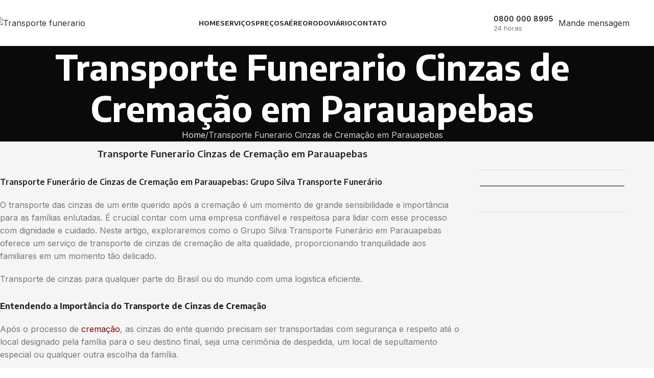

--- FILE ---
content_type: text/html; charset=UTF-8
request_url: https://transportefunerario.com/transporte-funerario-cinzas-de-cremacao-em-parauapebas/
body_size: 60220
content:
<!DOCTYPE html>
<html lang="pt-BR" prefix="og: https://ogp.me/ns#">
<head>
<meta name="viewport" content="width=device-width, initial-scale=1.0">
<meta charset="UTF-8">
<meta name="description" content="O transporte das cinzas de um ente querido após a cremação é um momento de grande sensibilidade e importância para as famílias enlutadas. É crucial contar com"/>
<meta name="robots" content="follow, index, max-snippet:-1, max-video-preview:-1, max-image-preview:large"/>
<meta property="og:locale" content="pt_BR" />
<meta property="og:type" content="article" />
<meta property="og:title" content="Transporte Funerario Cinzas de Cremação em Parauapebas | Transporte funerario" />
<meta property="og:description" content="O transporte das cinzas de um ente querido após a cremação é um momento de grande sensibilidade e importância para as famílias enlutadas. É crucial contar com" />
<meta property="og:url" content="https://transportefunerario.com/transporte-funerario-cinzas-de-cremacao-em-parauapebas/" />
<meta property="og:site_name" content="Grupo Silva - Transporte funerário em todo Brasil" />
<meta property="og:image" content="https://transportefunerario.com/wp-content/uploads/2022/09/IMG-20210903-WA0014.jpg" />
<meta property="og:image:secure_url" content="https://transportefunerario.com/wp-content/uploads/2022/09/IMG-20210903-WA0014.jpg" />
<meta property="og:image:width" content="1280" />
<meta property="og:image:height" content="720" />
<meta property="og:image:alt" content="transporte funerario" />
<meta property="og:image:type" content="image/jpeg" />
<meta property="article:published_time" content="2024-03-30T20:09:03+00:00" />
<meta name="twitter:card" content="summary_large_image" />
<meta name="twitter:title" content="Transporte Funerario Cinzas de Cremação em Parauapebas | Transporte funerario" />
<meta name="twitter:description" content="O transporte das cinzas de um ente querido após a cremação é um momento de grande sensibilidade e importância para as famílias enlutadas. É crucial contar com" />
<meta name="twitter:image" content="https://transportefunerario.com/wp-content/uploads/2022/09/IMG-20210903-WA0014.jpg" />
<meta name="twitter:label1" content="Tempo para leitura" />
<meta name="twitter:data1" content="2 minutos" />
<meta name="generator" content="WordPress 6.9" />
<meta name="generator" content="Site Kit by Google 1.170.0" />
<meta name="ti-site-data" content="[base64]" />
<meta name="generator" content="Elementor 3.34.1; features: additional_custom_breakpoints; settings: css_print_method-external, google_font-enabled, font_display-auto">
<meta name="msapplication-TileImage" content="https://transportefunerario.com/wp-content/uploads/2019/03/ssl-seguro.png" />



<script id="bv-lazyload-images" data-cfasync="false" bv-exclude="true">var __defProp=Object.defineProperty;var __name=(target,value)=>__defProp(target,"name",{value,configurable:!0});var bv_lazyload_event_listener="load",bv_lazyload_events=["mousemove","click","keydown","wheel","touchmove","touchend"],bv_use_srcset_attr=!1,bv_style_observer,img_observer,picture_lazy_observer;bv_lazyload_event_listener=="load"?window.addEventListener("load",event=>{handle_lazyload_images()}):bv_lazyload_event_listener=="readystatechange"&&document.addEventListener("readystatechange",event=>{document.readyState==="interactive"&&handle_lazyload_images()});function add_lazyload_image_event_listeners(handle_lazyload_images2){bv_lazyload_events.forEach(function(event){document.addEventListener(event,handle_lazyload_images2,!0)})}__name(add_lazyload_image_event_listeners,"add_lazyload_image_event_listeners");function remove_lazyload_image_event_listeners(){bv_lazyload_events.forEach(function(event){document.removeEventListener(event,handle_lazyload_images,!0)})}__name(remove_lazyload_image_event_listeners,"remove_lazyload_image_event_listeners");function bv_replace_lazyloaded_image_url(element2){let src_value=element2.getAttribute("bv-data-src"),srcset_value=element2.getAttribute("bv-data-srcset"),currentSrc=element2.getAttribute("src");currentSrc&&currentSrc.startsWith("data:image/svg+xml")&&(bv_use_srcset_attr&&srcset_value&&element2.setAttribute("srcset",srcset_value),src_value&&element2.setAttribute("src",src_value))}__name(bv_replace_lazyloaded_image_url,"bv_replace_lazyloaded_image_url");function bv_replace_inline_style_image_url(element2){let bv_style_attr=element2.getAttribute("bv-data-style");if(console.log(bv_style_attr),bv_style_attr){let currentStyles=element2.getAttribute("style")||"",newStyle=currentStyles+(currentStyles?";":"")+bv_style_attr;element2.setAttribute("style",newStyle)}else console.log("BV_STYLE_ATTRIBUTE_NOT_FOUND : "+entry)}__name(bv_replace_inline_style_image_url,"bv_replace_inline_style_image_url");function handleLazyloadImages(entries){entries.map(entry2=>{entry2.isIntersecting&&(bv_replace_lazyloaded_image_url(entry2.target),img_observer.unobserve(entry2.target))})}__name(handleLazyloadImages,"handleLazyloadImages");function handleOnscreenInlineStyleImages(entries){entries.map(entry2=>{entry2.isIntersecting&&(bv_replace_inline_style_image_url(entry2.target),bv_style_observer.unobserve(entry2.target))})}__name(handleOnscreenInlineStyleImages,"handleOnscreenInlineStyleImages");function handlePictureTags(entries){entries.map(entry2=>{entry2.isIntersecting&&(bv_replace_picture_tag_url(entry2.target),picture_lazy_observer.unobserve(entry2.target))})}__name(handlePictureTags,"handlePictureTags");function bv_replace_picture_tag_url(element2){const child_elements=element2.children;for(let i=0;i<child_elements.length;i++){let child_elem=child_elements[i],_srcset=child_elem.getAttribute("bv-data-srcset"),_src=child_elem.getAttribute("bv-data-src");_srcset&&child_elem.setAttribute("srcset",_srcset),_src&&child_elem.setAttribute("src",_src),bv_replace_picture_tag_url(child_elem)}}__name(bv_replace_picture_tag_url,"bv_replace_picture_tag_url"),"IntersectionObserver"in window&&(bv_style_observer=new IntersectionObserver(handleOnscreenInlineStyleImages),img_observer=new IntersectionObserver(handleLazyloadImages),picture_lazy_observer=new IntersectionObserver(handlePictureTags));function handle_lazyload_images(){"IntersectionObserver"in window?(document.querySelectorAll(".bv-lazyload-bg-style").forEach(target_element=>{bv_style_observer.observe(target_element)}),document.querySelectorAll(".bv-lazyload-tag-img").forEach(img_element=>{img_observer.observe(img_element)}),document.querySelectorAll(".bv-lazyload-picture").forEach(picture_element=>{picture_lazy_observer.observe(picture_element)})):(document.querySelectorAll(".bv-lazyload-bg-style").forEach(target_element=>{bv_replace_inline_style_image_url(target_element)}),document.querySelectorAll(".bv-lazyload-tag-img").forEach(target_element=>{bv_replace_lazyloaded_image_url(target_element)}),document.querySelectorAll(".bv-lazyload-picture").forEach(picture_element=>{bv_replace_picture_tag_url(element)}))}__name(handle_lazyload_images,"handle_lazyload_images");
</script>

<script id="bv-dl-scripts-list" data-cfasync="false" bv-exclude="true">
var scriptAttrs = [{"attrs":{"data-cfasync":false,"data-pagespeed-no-defer":"","defer":true,"bv_inline_delayed":true,"type":"text\/javascript","async":false},"bv_unique_id":"p4Lrf3Tx9roM5MwVmTGX","reference":0},{"attrs":{"type":"text\/javascript","id":"google_gtagjs-js-consent-mode-data-layer","defer":true,"data-cfasync":false,"bv_inline_delayed":true,"async":false},"bv_unique_id":"EEUMKZpEB6g4Z2Zvx1jQ","reference":1},{"attrs":{"type":"text\/javascript","src":"https:\/\/transportefunerario.com\/wp-content\/uploads\/al_opt_content\/SCRIPT\/transportefunerario.com\/.\/wp-includes\/js\/jquery\/695ffdef5612b78cfaa5f1c6\/695ffdef5612b78cfaa5f1c6-16cb9084c573484b0cbcd8b282b41204_jquery.min.js?ver=3.7.1","id":"jquery-core-js","defer":true,"data-cfasync":false,"async":false,"bv_inline_delayed":false},"bv_unique_id":"dsJWiACGz6bxueZxGKqM","reference":2},{"attrs":{"type":"text\/javascript","src":"https:\/\/transportefunerario.com\/wp-content\/uploads\/al_opt_content\/SCRIPT\/transportefunerario.com\/.\/wp-includes\/js\/jquery\/695ffdef5612b78cfaa5f1c6\/695ffdef5612b78cfaa5f1c6-9ffeb32e2d9efbf8f70caabded242267_jquery-migrate.min.js?ver=3.4.1","id":"jquery-migrate-js","defer":true,"data-cfasync":false,"async":false,"bv_inline_delayed":false},"bv_unique_id":"DYU3XqacHRGzly1bKtZz","reference":3},{"attrs":{"type":"text\/javascript","src":"https:\/\/transportefunerario.com\/wp-content\/uploads\/al_opt_content\/SCRIPT\/transportefunerario.com\/.\/wp-content\/plugins\/bookly-responsive-appointment-booking-tool\/frontend\/resources\/js\/695ffdef5612b78cfaa5f1c6\/695ffdef5612b78cfaa5f1c6-545405225c13b2f42ab103fca31a49b1_spin.min.js?ver=25.5","id":"bookly-spin.min.js-js","defer":true,"data-cfasync":false,"async":false,"bv_inline_delayed":false},"bv_unique_id":"Fhi2zwJbTTVlYAD92izF","reference":4},{"attrs":{"type":"text\/javascript","id":"bookly-globals-js-extra","defer":true,"data-cfasync":false,"bv_inline_delayed":true,"async":false},"bv_unique_id":"9tPosXLWwqauS6NQXq4k","reference":5},{"attrs":{"type":"text\/javascript","src":"https:\/\/transportefunerario.com\/wp-content\/uploads\/al_opt_content\/SCRIPT\/transportefunerario.com\/.\/wp-content\/plugins\/bookly-responsive-appointment-booking-tool\/frontend\/resources\/js\/695ffdef5612b78cfaa5f1c6\/695ffdef5612b78cfaa5f1c6-d9a7f95a94003a95d03e1a3fbafb1675_ladda.min.js?ver=25.5","id":"bookly-ladda.min.js-js","defer":true,"data-cfasync":false,"async":false,"bv_inline_delayed":false},"bv_unique_id":"dTCE6UL6Pm1Zcdqr9EbQ","reference":6},{"attrs":{"type":"text\/javascript","src":"https:\/\/transportefunerario.com\/wp-content\/uploads\/al_opt_content\/SCRIPT\/transportefunerario.com\/.\/wp-content\/plugins\/bookly-responsive-appointment-booking-tool\/backend\/resources\/js\/695ffdef5612b78cfaa5f1c6\/695ffdef5612b78cfaa5f1c6-c80207c947912a0a24c577d793c91088_moment.min.js?ver=25.5","id":"bookly-moment.min.js-js","defer":true,"data-cfasync":false,"async":false,"bv_inline_delayed":false},"bv_unique_id":"9b7PQTKVgDypnMt6R4St","reference":7},{"attrs":{"type":"text\/javascript","src":"https:\/\/transportefunerario.com\/wp-content\/uploads\/al_opt_content\/SCRIPT\/transportefunerario.com\/.\/wp-content\/plugins\/bookly-responsive-appointment-booking-tool\/frontend\/resources\/js\/695ffdef5612b78cfaa5f1c6\/695ffdef5612b78cfaa5f1c6-ffc8426e73302e88a868077d0388a617_hammer.min.js?ver=25.5","id":"bookly-hammer.min.js-js","defer":true,"data-cfasync":false,"async":false,"bv_inline_delayed":false},"bv_unique_id":"vsptKEFg8Fi7R6KErZ6o","reference":8},{"attrs":{"type":"text\/javascript","src":"https:\/\/transportefunerario.com\/wp-content\/uploads\/al_opt_content\/SCRIPT\/transportefunerario.com\/.\/wp-content\/plugins\/bookly-responsive-appointment-booking-tool\/frontend\/resources\/js\/695ffdef5612b78cfaa5f1c6\/695ffdef5612b78cfaa5f1c6-0655fbe8768d8c3b9afe31fbdc23f1a5_jquery.hammer.min.js?ver=25.5","id":"bookly-jquery.hammer.min.js-js","defer":true,"data-cfasync":false,"async":false,"bv_inline_delayed":false},"bv_unique_id":"tNBdCbrawsq7rAyn9c0B","reference":9},{"attrs":{"type":"text\/javascript","src":"https:\/\/transportefunerario.com\/wp-content\/uploads\/al_opt_content\/SCRIPT\/transportefunerario.com\/.\/wp-content\/plugins\/bookly-responsive-appointment-booking-tool\/frontend\/resources\/js\/695ffdef5612b78cfaa5f1c6\/695ffdef5612b78cfaa5f1c6-663ef62276512200b83bd4076a4a039d_qrcode.js?ver=25.5","id":"bookly-qrcode.js-js","defer":true,"data-cfasync":false,"async":false,"bv_inline_delayed":false},"bv_unique_id":"EJzbCNNNZXw9sQ4ttDz3","reference":10},{"attrs":{"type":"text\/javascript","id":"bookly-bookly.min.js-js-extra","defer":true,"data-cfasync":false,"bv_inline_delayed":true,"async":false},"bv_unique_id":"8ZnGKhuvBaEEWRYnPSVT","reference":11},{"attrs":{"type":"text\/javascript","src":"https:\/\/transportefunerario.com\/wp-content\/uploads\/al_opt_content\/SCRIPT\/transportefunerario.com\/.\/wp-content\/plugins\/bookly-responsive-appointment-booking-tool\/frontend\/resources\/js\/695ffdef5612b78cfaa5f1c6\/695ffdef5612b78cfaa5f1c6-0fd8fd2a187980e5b30f3bdd75da8b0b_bookly.min.js?ver=25.5","id":"bookly-bookly.min.js-js","defer":true,"data-cfasync":false,"async":false,"bv_inline_delayed":false},"bv_unique_id":"ldf994xHs9tivPDqdbr6","reference":12},{"attrs":{"type":"text\/javascript","src":"https:\/\/transportefunerario.com\/wp-content\/uploads\/al_opt_content\/SCRIPT\/transportefunerario.com\/.\/wp-content\/plugins\/bookly-responsive-appointment-booking-tool\/frontend\/resources\/js\/695ffdef5612b78cfaa5f1c6\/695ffdef5612b78cfaa5f1c6-0871d3deecf94b9d5d0ae4e1a78dcfd8_intlTelInput.min.js?ver=25.5","id":"bookly-intlTelInput.min.js-js","defer":true,"data-cfasync":false,"async":false,"bv_inline_delayed":false},"bv_unique_id":"NZ2sNKcnv8fKzQTosJfB","reference":13},{"attrs":{"type":"text\/javascript","id":"contactus-js-extra","defer":true,"data-cfasync":false,"async":false,"bv_inline_delayed":true},"bv_unique_id":"37tJFJMiCQRpgZyNnvMq","reference":14},{"attrs":{"type":"text\/javascript","src":"https:\/\/transportefunerario.com\/wp-content\/plugins\/lucio-chat\/res\/js\/contactus.min.js?ver=2.2.7","id":"contactus-js","defer":true,"data-cfasync":false,"async":false,"bv_inline_delayed":false},"bv_unique_id":"5bmzsifS26GbAXuWKRb5","reference":15},{"attrs":{"type":"text\/javascript","src":"https:\/\/transportefunerario.com\/wp-content\/plugins\/lucio-chat\/res\/js\/scripts.js?ver=2.2.7","id":"contactus.scripts-js","defer":true,"data-cfasync":false,"async":false,"bv_inline_delayed":false},"bv_unique_id":"gpESfgAgesuXqmlsiC8K","reference":16},{"attrs":{"type":"text\/javascript","src":"https:\/\/www.googletagmanager.com\/gtag\/js?id=GT-MQXTNFM","id":"google_gtagjs-js","defer":true,"data-cfasync":false,"async":false,"bv_inline_delayed":false},"bv_unique_id":"zYokEUchNhKQPeTp3rVf","reference":17},{"attrs":{"type":"text\/javascript","id":"google_gtagjs-js-after","defer":true,"data-cfasync":false,"bv_inline_delayed":true,"async":false},"bv_unique_id":"Ql6zoUDnf3Z946TqqZMS","reference":18},{"attrs":{"type":"text\/javascript","src":"https:\/\/transportefunerario.com\/wp-content\/uploads\/al_opt_content\/SCRIPT\/transportefunerario.com\/.\/wp-content\/themes\/woodmart\/js\/scripts\/global\/695ffdef5612b78cfaa5f1c6\/695ffdef5612b78cfaa5f1c6-afef4f3e584e3aaff7fc8535f83650c5_scrollBar.min.js?ver=8.2.5","id":"wd-scrollbar-js","defer":true,"data-cfasync":false,"async":false,"bv_inline_delayed":false},"bv_unique_id":"VkPlNoMFMoMznYTBV2VK","reference":19},{"attrs":{"type":"text\/javascript","defer":true,"data-cfasync":false,"bv_inline_delayed":true,"async":false},"bv_unique_id":"5ADWFXDiSTcDqPkxuLrj","reference":20},{"attrs":{"defer":true,"data-cfasync":false,"bv_inline_delayed":true,"type":"text\/javascript","async":false},"bv_unique_id":"TA22tt7yswIqvMuuYPNl","reference":21},{"attrs":{"src":"https:\/\/www.googletagmanager.com\/gtag\/js?id=AW-1036320528","defer":true,"data-cfasync":false,"async":false,"bv_inline_delayed":false},"bv_unique_id":"TiwBpemGzgVmCVmJvZFy","reference":22},{"attrs":{"defer":true,"data-cfasync":false,"bv_inline_delayed":true,"type":"text\/javascript","async":false},"bv_unique_id":"8kRHHGLyHpvYRGYirbHG","reference":23},{"attrs":{"defer":true,"data-cfasync":false,"bv_inline_delayed":true,"type":"text\/javascript","async":false},"bv_unique_id":"TRDLPYPQnAIKlqw26wOM","reference":24},{"attrs":{"data-pagespeed-no-defer":"","defer":true,"data-cfasync":false,"async":false,"bv_inline_delayed":true},"bv_unique_id":"g8K7TVz02gJBV3uJjwII","reference":25},{"attrs":{"data-cfasync":false,"data-pagespeed-no-defer":"","defer":true,"bv_inline_delayed":true,"type":"text\/javascript","async":false},"bv_unique_id":"NKHPDH5mZD4EnZVBxQvA","reference":26},{"attrs":{"type":"text\/javascript","id":"wd-flicker-fix","defer":true,"data-cfasync":false,"bv_inline_delayed":true,"async":false},"bv_unique_id":"fgCArYNJLyUqq4ITu3mW","reference":27},{"attrs":{"type":"text\/javascript","defer":true,"data-cfasync":false,"async":false,"bv_inline_delayed":true},"bv_unique_id":"7v4AqrEmBwIQo2PCMlbI","reference":28},{"attrs":{"src":"https:\/\/transportefunerario.com\/wp-content\/plugins\/lucio-chat\/res\/js\/maskedinput.min.js?version=2.2.7","defer":true,"data-cfasync":false,"async":false,"bv_inline_delayed":false},"bv_unique_id":"Wy5oPSZswijQDrdBvaJN","reference":29},{"attrs":{"type":"text\/javascript","id":"arcu-main-js","defer":true,"data-cfasync":false,"async":false,"bv_inline_delayed":true},"bv_unique_id":"gQSCSk75y7q5NWxMHgtR","reference":30},{"attrs":{"defer":true,"data-cfasync":false,"bv_inline_delayed":true,"type":"text\/javascript","async":false},"bv_unique_id":"j5xRXEtbtRIEQQ2F0CiS","reference":31},{"attrs":{"type":"text\/javascript","src":"https:\/\/transportefunerario.com\/wp-content\/uploads\/al_opt_content\/SCRIPT\/transportefunerario.com\/.\/wp-includes\/js\/dist\/695ffdef5612b78cfaa5f1c6\/695ffdef5612b78cfaa5f1c6-90e932bd9e62583fc494c00498cfe7f5_hooks.min.js?ver=dd5603f07f9220ed27f1","id":"wp-hooks-js","defer":true,"data-cfasync":false,"async":false,"bv_inline_delayed":false},"bv_unique_id":"0BcH0nwbjD70mQ1SWUPU","reference":32},{"attrs":{"type":"text\/javascript","src":"https:\/\/transportefunerario.com\/wp-content\/uploads\/al_opt_content\/SCRIPT\/transportefunerario.com\/.\/wp-includes\/js\/dist\/695ffdef5612b78cfaa5f1c6\/695ffdef5612b78cfaa5f1c6-3a5838d1182eb0b11f5a58bfe26e2529_i18n.min.js?ver=c26c3dc7bed366793375","id":"wp-i18n-js","defer":true,"data-cfasync":false,"async":false,"bv_inline_delayed":false},"bv_unique_id":"TEBB3n0Kv9rM7Eq76SUb","reference":33},{"attrs":{"type":"text\/javascript","id":"wp-i18n-js-after","defer":true,"data-cfasync":false,"bv_inline_delayed":true,"async":false},"bv_unique_id":"iJS3coze0JaL0BU2I63J","reference":34},{"attrs":{"type":"text\/javascript","src":"https:\/\/transportefunerario.com\/wp-content\/uploads\/al_opt_content\/SCRIPT\/transportefunerario.com\/.\/wp-content\/plugins\/contact-form-7\/includes\/swv\/js\/695ffdef5612b78cfaa5f1c6\/695ffdef5612b78cfaa5f1c6-96e7dc3f0e8559e4a3f3ca40b17ab9c3_index.js?ver=6.1.4","id":"swv-js","defer":true,"data-cfasync":false,"async":false,"bv_inline_delayed":false},"bv_unique_id":"nVe16b1ey1Pk9XMX4yHY","reference":35},{"attrs":{"type":"text\/javascript","id":"contact-form-7-js-translations","defer":true,"data-cfasync":false,"bv_inline_delayed":true,"async":false},"bv_unique_id":"zO21gCgHm1XQcpFHAlZu","reference":36},{"attrs":{"type":"text\/javascript","id":"contact-form-7-js-before","defer":true,"data-cfasync":false,"bv_inline_delayed":true,"async":false},"bv_unique_id":"tPdIBlPIbSXrOKpqp0VJ","reference":37},{"attrs":{"type":"text\/javascript","src":"https:\/\/transportefunerario.com\/wp-content\/uploads\/al_opt_content\/SCRIPT\/transportefunerario.com\/.\/wp-content\/plugins\/contact-form-7\/includes\/js\/695ffdef5612b78cfaa5f1c6\/695ffdef5612b78cfaa5f1c6-2912c657d0592cc532dff73d0d2ce7bb_index.js?ver=6.1.4","id":"contact-form-7-js","defer":true,"data-cfasync":false,"async":false,"bv_inline_delayed":false},"bv_unique_id":"mjDp0fY1juq17rVXOjYl","reference":38},{"attrs":{"type":"text\/javascript","src":"https:\/\/transportefunerario.com\/wp-content\/uploads\/al_opt_content\/SCRIPT\/transportefunerario.com\/.\/wp-content\/plugins\/duracelltomi-google-tag-manager\/dist\/js\/695ffdef5612b78cfaa5f1c6\/695ffdef5612b78cfaa5f1c6-272f14f5de9caca54765bb008b7e660d_gtm4wp-contact-form-7-tracker.js?ver=1.22.3","id":"gtm4wp-contact-form-7-tracker-js","defer":true,"data-cfasync":false,"async":false,"bv_inline_delayed":false},"bv_unique_id":"iCVYXH8D76IHE6fIs1fI","reference":39},{"attrs":{"type":"text\/javascript","src":"https:\/\/transportefunerario.com\/wp-content\/uploads\/al_opt_content\/SCRIPT\/transportefunerario.com\/.\/wp-content\/plugins\/duracelltomi-google-tag-manager\/dist\/js\/695ffdef5612b78cfaa5f1c6\/695ffdef5612b78cfaa5f1c6-416f52248a7f5b988d66f1ea80a196ce_gtm4wp-form-move-tracker.js?ver=1.22.3","id":"gtm4wp-form-move-tracker-js","defer":true,"data-cfasync":false,"async":false,"bv_inline_delayed":false},"bv_unique_id":"u24VDSUHsMb3GlQK3lsn","reference":40},{"attrs":{"type":"text\/javascript","src":"https:\/\/transportefunerario.com\/wp-content\/uploads\/al_opt_content\/SCRIPT\/transportefunerario.com\/.\/wp-content\/plugins\/google-site-kit\/dist\/assets\/js\/695ffdef5612b78cfaa5f1c6\/695ffdef5612b78cfaa5f1c6-477a6845df57793e8c2881b47bcca64e_googlesitekit-consent-mode-bc2e26cfa69fcd4a8261.js","id":"googlesitekit-consent-mode-js","defer":true,"data-cfasync":false,"async":false,"bv_inline_delayed":false},"bv_unique_id":"n7TMX9wDtv3qbAw5ul3D","reference":41},{"attrs":{"type":"text\/javascript","src":"https:\/\/transportefunerario.com\/wp-content\/uploads\/al_opt_content\/SCRIPT\/transportefunerario.com\/.\/wp-content\/plugins\/elementor\/assets\/js\/695ffdef5612b78cfaa5f1c6\/695ffdef5612b78cfaa5f1c6-8677d8dfcc987f7d42b832b5ec35587d_webpack.runtime.min.js?ver=3.34.1","id":"elementor-webpack-runtime-js","defer":true,"data-cfasync":false,"async":false,"bv_inline_delayed":false},"bv_unique_id":"yMOFl0Ca03IVfFaHQjY8","reference":42},{"attrs":{"type":"text\/javascript","src":"https:\/\/transportefunerario.com\/wp-content\/uploads\/al_opt_content\/SCRIPT\/transportefunerario.com\/.\/wp-content\/plugins\/elementor\/assets\/js\/695ffdef5612b78cfaa5f1c6\/695ffdef5612b78cfaa5f1c6-1d697c830fda7e947b4efb6e83162396_frontend-modules.min.js?ver=3.34.1","id":"elementor-frontend-modules-js","defer":true,"data-cfasync":false,"async":false,"bv_inline_delayed":false},"bv_unique_id":"XvJfcU8VrS9snd1G4MoR","reference":43},{"attrs":{"type":"text\/javascript","src":"https:\/\/transportefunerario.com\/wp-content\/uploads\/al_opt_content\/SCRIPT\/transportefunerario.com\/.\/wp-includes\/js\/jquery\/ui\/695ffdef5612b78cfaa5f1c6\/695ffdef5612b78cfaa5f1c6-da215ae12b95b3aeeb2047667016c7f8_core.min.js?ver=1.13.3","id":"jquery-ui-core-js","defer":true,"data-cfasync":false,"async":false,"bv_inline_delayed":false},"bv_unique_id":"hdSKJX3sPWcOUNJsYqfc","reference":44},{"attrs":{"type":"text\/javascript","id":"elementor-frontend-js-before","defer":true,"data-cfasync":false,"bv_inline_delayed":true,"async":false},"bv_unique_id":"pStdBmUI1eUWb98RouqI","reference":45},{"attrs":{"type":"text\/javascript","src":"https:\/\/transportefunerario.com\/wp-content\/uploads\/al_opt_content\/SCRIPT\/transportefunerario.com\/.\/wp-content\/plugins\/elementor\/assets\/js\/695ffdef5612b78cfaa5f1c6\/695ffdef5612b78cfaa5f1c6-ceb183b138eac316a5cb0741ec23696a_frontend.min.js?ver=3.34.1","id":"elementor-frontend-js","defer":true,"data-cfasync":false,"async":false,"bv_inline_delayed":false},"bv_unique_id":"akMShtM2CMvh0qJ3PC9p","reference":46},{"attrs":{"type":"text\/javascript","src":"https:\/\/transportefunerario.com\/wp-content\/uploads\/al_opt_content\/SCRIPT\/transportefunerario.com\/.\/wp-content\/plugins\/pro-elements\/assets\/js\/695ffdef5612b78cfaa5f1c6\/695ffdef5612b78cfaa5f1c6-7f9c378b3f1c62623744aca34fd97573_webpack-pro.runtime.min.js?ver=3.33.2","id":"elementor-pro-webpack-runtime-js","defer":true,"data-cfasync":false,"async":false,"bv_inline_delayed":false},"bv_unique_id":"ZuDy42CksKoOlixgdYDE","reference":47},{"attrs":{"type":"text\/javascript","id":"elementor-pro-frontend-js-before","defer":true,"data-cfasync":false,"bv_inline_delayed":true,"async":false},"bv_unique_id":"dsQeUGMw36PQcszI48fz","reference":48},{"attrs":{"type":"text\/javascript","src":"https:\/\/transportefunerario.com\/wp-content\/uploads\/al_opt_content\/SCRIPT\/transportefunerario.com\/.\/wp-content\/plugins\/pro-elements\/assets\/js\/695ffdef5612b78cfaa5f1c6\/695ffdef5612b78cfaa5f1c6-ec0333fd67cf90a82a3a0fb5eae18483_frontend.min.js?ver=3.33.2","id":"elementor-pro-frontend-js","defer":true,"data-cfasync":false,"async":false,"bv_inline_delayed":false},"bv_unique_id":"eyQrnyhKnK1mQhGXWmev","reference":49},{"attrs":{"type":"text\/javascript","src":"https:\/\/transportefunerario.com\/wp-content\/uploads\/al_opt_content\/SCRIPT\/transportefunerario.com\/.\/wp-content\/plugins\/pro-elements\/assets\/js\/695ffdef5612b78cfaa5f1c6\/695ffdef5612b78cfaa5f1c6-2767577aa46e2d14e3c5cf2ee9db1b07_elements-handlers.min.js?ver=3.33.2","id":"pro-elements-handlers-js","defer":true,"data-cfasync":false,"async":false,"bv_inline_delayed":false},"bv_unique_id":"TrZFJnb5WxEEKTMiR0m7","reference":50},{"attrs":{"type":"text\/javascript","src":"https:\/\/transportefunerario.com\/wp-content\/uploads\/al_opt_content\/SCRIPT\/transportefunerario.com\/.\/wp-content\/themes\/woodmart\/js\/libs\/695ffdef5612b78cfaa5f1c6\/695ffdef5612b78cfaa5f1c6-00e3a557b91563105ea52a1372ade6ed_cookie.min.js?ver=8.2.5","id":"wd-cookie-library-js","defer":true,"data-cfasync":false,"async":false,"bv_inline_delayed":false},"bv_unique_id":"hKDQAqymVkr0aR08PjLM","reference":51},{"attrs":{"type":"text\/javascript","id":"woodmart-theme-js-extra","defer":true,"data-cfasync":false,"bv_inline_delayed":true,"async":false},"bv_unique_id":"xGcMl7d31Y7gWwtiH2rb","reference":52},{"attrs":{"type":"text\/javascript","src":"https:\/\/transportefunerario.com\/wp-content\/uploads\/al_opt_content\/SCRIPT\/transportefunerario.com\/.\/wp-content\/themes\/woodmart\/js\/scripts\/global\/695ffdef5612b78cfaa5f1c6\/695ffdef5612b78cfaa5f1c6-7e3b0b0af6cd7cdbbc3a3b5d01c5bb81_helpers.min.js?ver=8.2.5","id":"woodmart-theme-js","defer":true,"data-cfasync":false,"async":false,"bv_inline_delayed":false},"bv_unique_id":"JykN3M75JAteVqWn9eAd","reference":53},{"attrs":{"type":"text\/javascript","src":"https:\/\/transportefunerario.com\/wp-content\/uploads\/al_opt_content\/SCRIPT\/transportefunerario.com\/.\/wp-content\/themes\/woodmart\/js\/scripts\/wc\/695ffdef5612b78cfaa5f1c6\/695ffdef5612b78cfaa5f1c6-53fc4f6bca9d885d711eef895eada11a_woocommerceNotices.min.js?ver=8.2.5","id":"wd-woocommerce-notices-js","defer":true,"data-cfasync":false,"async":false,"bv_inline_delayed":false},"bv_unique_id":"gBvfzD7zYcIRI1lIR1yk","reference":54},{"attrs":{"type":"text\/javascript","id":"wp-consent-api-js-extra","defer":true,"data-cfasync":false,"bv_inline_delayed":true,"async":false},"bv_unique_id":"zjXx0UaTL3HRQjnuRrtG","reference":56},{"attrs":{"type":"text\/javascript","src":"https:\/\/transportefunerario.com\/wp-content\/uploads\/al_opt_content\/SCRIPT\/transportefunerario.com\/.\/wp-content\/plugins\/wp-consent-api\/assets\/js\/695ffdef5612b78cfaa5f1c6\/695ffdef5612b78cfaa5f1c6-808d0566f925ac38f187341991fe0771_wp-consent-api.min.js?ver=2.0.0","id":"wp-consent-api-js","defer":true,"data-cfasync":false,"async":false,"bv_inline_delayed":false},"bv_unique_id":"rdZydBbFIpzhyhhsMhK1","reference":57},{"attrs":{"type":"text\/javascript","src":"https:\/\/transportefunerario.com\/wp-content\/uploads\/al_opt_content\/SCRIPT\/transportefunerario.com\/.\/wp-content\/themes\/woodmart\/js\/scripts\/header\/695ffdef5612b78cfaa5f1c6\/695ffdef5612b78cfaa5f1c6-cf46119a404db87eb4aee33c62d9c6d6_headerBuilder.min.js?ver=8.2.5","id":"wd-header-builder-js","defer":true,"data-cfasync":false,"async":false,"bv_inline_delayed":false},"bv_unique_id":"2lSj7NuHTdbOjZ0NVOHn","reference":58},{"attrs":{"type":"text\/javascript","src":"https:\/\/transportefunerario.com\/wp-content\/uploads\/al_opt_content\/SCRIPT\/transportefunerario.com\/.\/wp-content\/themes\/woodmart\/js\/scripts\/menu\/695ffdef5612b78cfaa5f1c6\/695ffdef5612b78cfaa5f1c6-fc5ca6fc81ef994398d398abcddfaf95_menuOffsets.min.js?ver=8.2.5","id":"wd-menu-offsets-js","defer":true,"data-cfasync":false,"async":false,"bv_inline_delayed":false},"bv_unique_id":"AbLSoaxEwXLE4Om3Z3Gp","reference":59},{"attrs":{"type":"text\/javascript","src":"https:\/\/transportefunerario.com\/wp-content\/uploads\/al_opt_content\/SCRIPT\/transportefunerario.com\/.\/wp-content\/themes\/woodmart\/js\/scripts\/menu\/695ffdef5612b78cfaa5f1c6\/695ffdef5612b78cfaa5f1c6-0e1115b59ec46045e9e50069f73b242d_menuSetUp.min.js?ver=8.2.5","id":"wd-menu-setup-js","defer":true,"data-cfasync":false,"async":false,"bv_inline_delayed":false},"bv_unique_id":"oW8SvZ5fwYXInqk92aUD","reference":60},{"attrs":{"type":"text\/javascript","src":"https:\/\/transportefunerario.com\/wp-content\/uploads\/al_opt_content\/SCRIPT\/transportefunerario.com\/.\/wp-content\/themes\/woodmart\/js\/libs\/695ffdef5612b78cfaa5f1c6\/695ffdef5612b78cfaa5f1c6-256be6a0a91ba326fb18c6af91b97dc6_magnific-popup.min.js?ver=8.2.5","id":"wd-magnific-library-js","defer":true,"data-cfasync":false,"async":false,"bv_inline_delayed":false},"bv_unique_id":"v8qdmtMG8yRq0GjKuXUs","reference":61},{"attrs":{"type":"text\/javascript","src":"https:\/\/transportefunerario.com\/wp-content\/uploads\/al_opt_content\/SCRIPT\/transportefunerario.com\/.\/wp-content\/themes\/woodmart\/js\/scripts\/elements\/695ffdef5612b78cfaa5f1c6\/695ffdef5612b78cfaa5f1c6-5955191332bcaab2173007fb277ee009_contentPopup.min.js?ver=8.2.5","id":"wd-popup-element-js","defer":true,"data-cfasync":false,"async":false,"bv_inline_delayed":false},"bv_unique_id":"wITJ55250OZivxCUrYcG","reference":62},{"attrs":{"type":"text\/javascript","src":"https:\/\/transportefunerario.com\/wp-content\/uploads\/al_opt_content\/SCRIPT\/transportefunerario.com\/.\/wp-content\/themes\/woodmart\/js\/scripts\/global\/695ffdef5612b78cfaa5f1c6\/695ffdef5612b78cfaa5f1c6-f409f091d7fdd15b5235ccf3df06e4ce_widgetCollapse.min.js?ver=8.2.5","id":"wd-widget-collapse-js","defer":true,"data-cfasync":false,"async":false,"bv_inline_delayed":false},"bv_unique_id":"UAGOIL712VNlNuyBlcYK","reference":63},{"attrs":{"type":"text\/javascript","src":"https:\/\/transportefunerario.com\/wp-content\/uploads\/al_opt_content\/SCRIPT\/transportefunerario.com\/.\/wp-content\/themes\/woodmart\/js\/scripts\/global\/695ffdef5612b78cfaa5f1c6\/695ffdef5612b78cfaa5f1c6-9c1480733c9191881966112a6e9c0456_scrollTop.min.js?ver=8.2.5","id":"wd-scroll-top-js","defer":true,"data-cfasync":false,"async":false,"bv_inline_delayed":false},"bv_unique_id":"MshwQzgfxOUogvCIfDJl","reference":64},{"attrs":{"type":"text\/javascript","src":"https:\/\/transportefunerario.com\/wp-content\/uploads\/al_opt_content\/SCRIPT\/transportefunerario.com\/.\/wp-content\/themes\/woodmart\/js\/scripts\/menu\/695ffdef5612b78cfaa5f1c6\/695ffdef5612b78cfaa5f1c6-651600b03e43cdf8ef944387e5282240_mobileNavigation.min.js?ver=8.2.5","id":"wd-mobile-navigation-js","defer":true,"data-cfasync":false,"async":false,"bv_inline_delayed":false},"bv_unique_id":"vMlQuQqc3ahjMWiyWYfU","reference":65},{"attrs":{"type":"text\/javascript","src":"https:\/\/transportefunerario.com\/wp-content\/uploads\/al_opt_content\/SCRIPT\/transportefunerario.com\/.\/wp-content\/themes\/woodmart\/js\/libs\/695ffdef5612b78cfaa5f1c6\/695ffdef5612b78cfaa5f1c6-f7867822da440f1b4f2a900dc123a20c_autocomplete.min.js?ver=8.2.5","id":"wd-autocomplete-library-js","defer":true,"data-cfasync":false,"async":false,"bv_inline_delayed":false},"bv_unique_id":"eLIC8KladJhCmi32jAUn","reference":66},{"attrs":{"type":"text\/javascript","src":"https:\/\/transportefunerario.com\/wp-content\/uploads\/al_opt_content\/SCRIPT\/transportefunerario.com\/.\/wp-content\/themes\/woodmart\/js\/scripts\/global\/695ffdef5612b78cfaa5f1c6\/695ffdef5612b78cfaa5f1c6-772d57a2cee8fd9130b23d5f8a6632ea_ajaxSearch.min.js?ver=8.2.5","id":"wd-ajax-search-js","defer":true,"data-cfasync":false,"async":false,"bv_inline_delayed":false},"bv_unique_id":"ii0iFPhnJVqVQk2WiafN","reference":67},{"attrs":{"type":"text\/javascript","src":"https:\/\/transportefunerario.com\/wp-content\/uploads\/al_opt_content\/SCRIPT\/transportefunerario.com\/.\/wp-content\/themes\/woodmart\/js\/scripts\/global\/695ffdef5612b78cfaa5f1c6\/695ffdef5612b78cfaa5f1c6-5b624fa1c612519cffe6e6eb36f135d9_clearSearch.min.js?ver=8.2.5","id":"wd-clear-search-js","defer":true,"data-cfasync":false,"async":false,"bv_inline_delayed":false},"bv_unique_id":"pAF5IkRNCgiiRlOynMkk","reference":68},{"attrs":{"type":"text\/javascript","src":"https:\/\/transportefunerario.com\/wp-content\/themes\/woodmart\/js\/scripts\/global\/hiddenSidebar.min.js?ver=8.2.5","id":"wd-hidden-sidebar-js","defer":true,"data-cfasync":false,"async":false,"bv_inline_delayed":false},"bv_unique_id":"JcdbKIwIbeMRa81IjJ2h","reference":69},{"attrs":{"type":"text\/javascript","src":"https:\/\/transportefunerario.com\/wp-content\/themes\/woodmart\/js\/scripts\/wc\/stickySidebarBtn.min.js?ver=8.2.5","id":"wd-sticky-sidebar-btn-js","defer":true,"data-cfasync":false,"async":false,"bv_inline_delayed":false},"bv_unique_id":"VUcLMGoyskmUOc6fLiee","reference":70},{"attrs":{"type":"text\/javascript","src":"https:\/\/transportefunerario.com\/wp-content\/uploads\/al_opt_content\/SCRIPT\/transportefunerario.com\/.\/wp-content\/plugins\/google-site-kit\/dist\/assets\/js\/695ffdef5612b78cfaa5f1c6\/695ffdef5612b78cfaa5f1c6-af5f2224f9be166297b8754f98622c4d_googlesitekit-events-provider-contact-form-7-40476021fb6e59177033.js","id":"googlesitekit-events-provider-contact-form-7-js","defer":true,"data-cfasync":false,"async":false,"bv_inline_delayed":false,"is_first_defer_element":true},"bv_unique_id":"oKdNJWkjSOnGfxH26sa1","reference":55},{"attrs":{"src":"data:text\/javascript;base64, [base64]","id":"bv-trigger-listener","type":"text\/javascript","defer":true,"async":false},"bv_unique_id":"d6fe9c24159ed4a27d224d91c70f8fdc","reference":100000000}];
</script>
<script id="bv-web-worker" type="javascript/worker" data-cfasync="false" bv-exclude="true">var __defProp=Object.defineProperty;var __name=(target,value)=>__defProp(target,"name",{value,configurable:!0});self.onmessage=function(e){var counter=e.data.fetch_urls.length;e.data.fetch_urls.forEach(function(fetch_url){loadUrl(fetch_url,function(){console.log("DONE: "+fetch_url),counter=counter-1,counter===0&&self.postMessage({status:"SUCCESS"})})})};async function loadUrl(fetch_url,callback){try{var request=new Request(fetch_url,{mode:"no-cors",redirect:"follow"});await fetch(request),callback()}catch(fetchError){console.log("Fetch Error loading URL:",fetchError);try{var xhr=new XMLHttpRequest;xhr.onerror=callback,xhr.onload=callback,xhr.responseType="blob",xhr.open("GET",fetch_url,!0),xhr.send()}catch(xhrError){console.log("XHR Error loading URL:",xhrError),callback()}}}__name(loadUrl,"loadUrl");
</script>
<script id="bv-web-worker-handler" data-cfasync="false" bv-exclude="true">var __defProp=Object.defineProperty;var __name=(target,value)=>__defProp(target,"name",{value,configurable:!0});if(typeof scriptAttrs<"u"&&Array.isArray(scriptAttrs)&&scriptAttrs.length>0){const lastElement=scriptAttrs[scriptAttrs.length-1];if(lastElement.attrs&&lastElement.attrs.id==="bv-trigger-listener"){var bv_custom_ready_state_value="loading";Object.defineProperty(document,"readyState",{get:__name(function(){return bv_custom_ready_state_value},"get"),set:__name(function(){},"set")})}}if(typeof scriptAttrs>"u"||!Array.isArray(scriptAttrs))var scriptAttrs=[];if(typeof linkStyleAttrs>"u"||!Array.isArray(linkStyleAttrs))var linkStyleAttrs=[];function isMobileDevice(){return window.innerWidth<=500}__name(isMobileDevice,"isMobileDevice");var js_dom_loaded=!1;document.addEventListener("DOMContentLoaded",()=>{js_dom_loaded=!0});const EVENTS=["mousemove","click","keydown","wheel","touchmove","touchend"];var scriptUrls=[],styleUrls=[],bvEventCalled=!1,workerFinished=!1,functionExec=!1,scriptsInjected=!1,stylesInjected=!1,bv_load_event_fired=!1,autoInjectTimerStarted=!1;const BV_AUTO_INJECT_ENABLED=!0,BV_DESKTOP_AUTO_INJECT_DELAY=1e3,BV_MOBILE_AUTO_INJECT_DELAY=1e4,BV_WORKER_TIMEOUT_DURATION=3e3;scriptAttrs.forEach((scriptAttr,index)=>{scriptAttr.attrs.src&&!scriptAttr.attrs.src.includes("data:text/javascript")&&(scriptUrls[index]=scriptAttr.attrs.src)}),linkStyleAttrs.forEach((linkAttr,index)=>{styleUrls[index]=linkAttr.attrs.href});var fetchUrls=scriptUrls.concat(styleUrls);function addEventListeners(bvEventHandler2){EVENTS.forEach(function(event){document.addEventListener(event,bvEventFired,!0),document.addEventListener(event,bvEventHandler2,!0)})}__name(addEventListeners,"addEventListeners");function removeEventListeners(){EVENTS.forEach(function(event){document.removeEventListener(event,bvEventHandler,!0)})}__name(removeEventListeners,"removeEventListeners");function bvEventFired(){bvEventCalled||(bvEventCalled=!0,workerFinished=!0)}__name(bvEventFired,"bvEventFired");function bvGetElement(attributes,element){Object.keys(attributes).forEach(function(attr){attr==="async"?element.async=attributes[attr]:attr==="innerHTML"?element.innerHTML=atob(attributes[attr]):element.setAttribute(attr,attributes[attr])})}__name(bvGetElement,"bvGetElement");function bvAddElement(attr,element){var attributes=attr.attrs;if(attributes.bv_inline_delayed){let bvScriptId=attr.bv_unique_id,bvScriptElement=document.querySelector("[bv_unique_id='"+bvScriptId+"']");bvScriptElement?(!attributes.innerHTML&&!attributes.src&&bvScriptElement.textContent.trim()!==""&&(attributes.src="data:text/javascript;base64, "+btoa(unescape(encodeURIComponent(bvScriptElement.textContent)))),bvGetElement(attributes,element),bvScriptElement.after(element)):console.log(`Script not found for ${bvScriptId}`)}else{bvGetElement(attributes,element);var templateId=attr.bv_unique_id,targetElement=document.querySelector("[id='"+templateId+"']");targetElement&&targetElement.after(element)}}__name(bvAddElement,"bvAddElement");function injectStyles(){if(stylesInjected){console.log("Styles already injected, skipping");return}stylesInjected=!0,document.querySelectorAll('style[type="bv_inline_delayed_css"], template[id]').forEach(element=>{if(element.tagName.toLowerCase()==="style"){var new_style=document.createElement("style");new_style.type="text/css",new_style.textContent=element.textContent,element.after(new_style),new_style.parentNode?element.remove():console.log("PARENT NODE NOT FOUND")}else if(element.tagName.toLowerCase()==="template"){var templateId=element.id,linkStyleAttr=linkStyleAttrs.find(attr=>attr.bv_unique_id===templateId);if(linkStyleAttr){var link=document.createElement("link");bvAddElement(linkStyleAttr,link),element.parentNode&&element.parentNode.replaceChild(link,element),console.log("EXTERNAL STYLE ADDED")}else console.log(`No linkStyleAttr found for template ID ${templateId}`)}}),linkStyleAttrs.forEach((linkStyleAttr,index)=>{console.log("STYLE ADDED");var element=document.createElement("link");bvAddElement(linkStyleAttr,element)})}__name(injectStyles,"injectStyles");function injectScripts(){if(scriptsInjected){console.log("Scripts already injected, skipping");return}scriptsInjected=!0;let last_script_element;scriptAttrs.forEach((scriptAttr,index)=>{if(bv_custom_ready_state_value==="loading"&&scriptAttr.attrs&&scriptAttr.attrs.is_first_defer_element===!0)if(last_script_element){const readyStateScript=document.createElement("script");readyStateScript.src="data:text/javascript;base64, "+btoa(unescape(encodeURIComponent("bv_custom_ready_state_value = 'interactive';"))),readyStateScript.async=!1,last_script_element.after(readyStateScript)}else bv_custom_ready_state_value="interactive",console.log('Ready state manually set to "interactive"');console.log("JS ADDED");var element=document.createElement("script");last_script_element=element,bvAddElement(scriptAttr,element)})}__name(injectScripts,"injectScripts");function bvEventHandler(){console.log("EVENT FIRED"),js_dom_loaded&&bvEventCalled&&workerFinished&&!functionExec&&(functionExec=!0,injectStyles(),injectScripts(),removeEventListeners())}__name(bvEventHandler,"bvEventHandler");function autoInjectScriptsAfterLoad(){js_dom_loaded&&workerFinished&&!scriptsInjected&&!stylesInjected&&(console.log("Auto-injecting styles and scripts after timer"),injectStyles(),injectScripts())}__name(autoInjectScriptsAfterLoad,"autoInjectScriptsAfterLoad");function startAutoInjectTimer(){if(BV_AUTO_INJECT_ENABLED&&!autoInjectTimerStarted&&bv_load_event_fired&&!bvEventCalled){autoInjectTimerStarted=!0;var delay=isMobileDevice()?BV_MOBILE_AUTO_INJECT_DELAY:BV_DESKTOP_AUTO_INJECT_DELAY;console.log("Starting auto-inject timer with delay: "+delay+"ms"),setTimeout(function(){autoInjectScriptsAfterLoad()},delay)}}__name(startAutoInjectTimer,"startAutoInjectTimer"),addEventListeners(bvEventHandler);var requestObject=window.URL||window.webkitURL,bvWorker=new Worker(requestObject.createObjectURL(new Blob([document.getElementById("bv-web-worker").textContent],{type:"text/javascript"})));bvWorker.onmessage=function(e){e.data.status==="SUCCESS"&&(console.log("WORKER_FINISHED"),workerFinished=!0,bvEventHandler(),startAutoInjectTimer())},addEventListener("load",()=>{bvEventHandler(),bv_call_fetch_urls(),bv_load_event_fired=!0});function bv_call_fetch_urls(){!bv_load_event_fired&&!workerFinished&&(bvWorker.postMessage({fetch_urls:fetchUrls}),bv_initiate_worker_timer())}__name(bv_call_fetch_urls,"bv_call_fetch_urls"),setTimeout(function(){bv_call_fetch_urls()},5e3);function bv_initiate_worker_timer(){setTimeout(function(){workerFinished||(console.log("WORKER_TIMEDOUT"),workerFinished=!0,bvWorker.terminate()),bvEventHandler(),startAutoInjectTimer()},BV_WORKER_TIMEOUT_DURATION)}__name(bv_initiate_worker_timer,"bv_initiate_worker_timer");
</script>






	
	<link rel="profile" href="https://gmpg.org/xfn/11">
	<link rel="pingback" href="https://transportefunerario.com/xmlrpc.php">

	

<script type="bv_inline_delayed_js" bv_unique_id="p4Lrf3Tx9roM5MwVmTGX" data-cfasync="" data-pagespeed-no-defer="" defer="1" bv_inline_delayed="1" async="">var gtm4wp_datalayer_name = "dataLayer";
	var dataLayer = dataLayer || [];</script>

<script type="bv_inline_delayed_js" bv_unique_id="EEUMKZpEB6g4Z2Zvx1jQ" id="google_gtagjs-js-consent-mode-data-layer" defer="1" data-cfasync="" bv_inline_delayed="1" async="">/* <![CDATA[ */
window.dataLayer = window.dataLayer || [];function gtag(){dataLayer.push(arguments);}
gtag('consent', 'default', {"ad_personalization":"denied","ad_storage":"denied","ad_user_data":"denied","analytics_storage":"denied","functionality_storage":"denied","security_storage":"denied","personalization_storage":"denied","region":["AT","BE","BG","CH","CY","CZ","DE","DK","EE","ES","FI","FR","GB","GR","HR","HU","IE","IS","IT","LI","LT","LU","LV","MT","NL","NO","PL","PT","RO","SE","SI","SK"],"wait_for_update":500});
window._googlesitekitConsentCategoryMap = {"statistics":["analytics_storage"],"marketing":["ad_storage","ad_user_data","ad_personalization"],"functional":["functionality_storage","security_storage"],"preferences":["personalization_storage"]};
window._googlesitekitConsents = {"ad_personalization":"denied","ad_storage":"denied","ad_user_data":"denied","analytics_storage":"denied","functionality_storage":"denied","security_storage":"denied","personalization_storage":"denied","region":["AT","BE","BG","CH","CY","CZ","DE","DK","EE","ES","FI","FR","GB","GR","HR","HU","IE","IS","IT","LI","LT","LU","LV","MT","NL","NO","PL","PT","RO","SE","SI","SK"],"wait_for_update":500};
/* ]]> */</script>



<title>Transporte Funerario Cinzas de Cremação em Parauapebas | Transporte funerario</title>


<link rel="canonical" href="https://transportefunerario.com/transporte-funerario-cinzas-de-cremacao-em-parauapebas/" />



















<script type="application/ld+json" class="rank-math-schema-pro">{"@context":"https://schema.org","@graph":[{"@type":"Place","@id":"https://transportefunerario.com/#place","address":{"@type":"PostalAddress"}},{"@type":["LocalBusiness","Organization"],"@id":"https://transportefunerario.com/#organization","name":"Grupo silva transporte funer\u00e1rio","url":"http://transportefunerario.com","email":"transporte@transportefunerario.com","address":{"@type":"PostalAddress"},"logo":{"@type":"ImageObject","@id":"https://transportefunerario.com/#logo","url":"https://transportefunerario.com/wp-content/uploads/2020/06/silva.png","contentUrl":"https://transportefunerario.com/wp-content/uploads/2020/06/silva.png","caption":"Grupo Silva - Transporte funer\u00e1rio em todo Brasil","inLanguage":"pt-BR","width":"547","height":"254"},"openingHours":["Monday,Tuesday,Wednesday,Thursday,Friday,Saturday,Sunday 09:00-17:00"],"location":{"@id":"https://transportefunerario.com/#place"},"image":{"@id":"https://transportefunerario.com/#logo"},"telephone":"+551126904000"},{"@type":"WebSite","@id":"https://transportefunerario.com/#website","url":"https://transportefunerario.com","name":"Grupo Silva - Transporte funer\u00e1rio em todo Brasil","alternateName":"Grupo Silva","publisher":{"@id":"https://transportefunerario.com/#organization"},"inLanguage":"pt-BR"},{"@type":"ImageObject","@id":"https://transportefunerario.com/wp-content/uploads/2022/09/IMG-20210903-WA0014.jpg","url":"https://transportefunerario.com/wp-content/uploads/2022/09/IMG-20210903-WA0014.jpg","width":"1280","height":"720","caption":"transporte funerario","inLanguage":"pt-BR"},{"@type":"WebPage","@id":"https://transportefunerario.com/transporte-funerario-cinzas-de-cremacao-em-parauapebas/#webpage","url":"https://transportefunerario.com/transporte-funerario-cinzas-de-cremacao-em-parauapebas/","name":"Transporte Funerario Cinzas de Crema\u00e7\u00e3o em Parauapebas | Transporte funerario","datePublished":"2024-03-30T20:09:03+00:00","dateModified":"2024-03-30T20:09:03+00:00","isPartOf":{"@id":"https://transportefunerario.com/#website"},"primaryImageOfPage":{"@id":"https://transportefunerario.com/wp-content/uploads/2022/09/IMG-20210903-WA0014.jpg"},"inLanguage":"pt-BR"},{"@type":"Person","@id":"https://transportefunerario.com/transporte-funerario-cinzas-de-cremacao-em-parauapebas/#author","name":"grupo","image":{"@type":"ImageObject","@id":"https://secure.gravatar.com/avatar/cc3e02f7d01c50208c61fed6915e2fa22877d0e3f649b6e4e788895038236dbb?s=96&amp;d=mm&amp;r=g","url":"https://secure.gravatar.com/avatar/cc3e02f7d01c50208c61fed6915e2fa22877d0e3f649b6e4e788895038236dbb?s=96&amp;d=mm&amp;r=g","caption":"grupo","inLanguage":"pt-BR"},"worksFor":{"@id":"https://transportefunerario.com/#organization"}},{"@type":"Article","headline":"Transporte Funerario Cinzas de Crema\u00e7\u00e3o em Parauapebas | Transporte funerario","datePublished":"2024-03-30T20:09:03+00:00","dateModified":"2024-03-30T20:09:03+00:00","author":{"@id":"https://transportefunerario.com/transporte-funerario-cinzas-de-cremacao-em-parauapebas/#author","name":"grupo"},"publisher":{"@id":"https://transportefunerario.com/#organization"},"description":"O transporte das cinzas de um ente querido ap\u00f3s a crema\u00e7\u00e3o \u00e9 um momento de grande sensibilidade e import\u00e2ncia para as fam\u00edlias enlutadas. \u00c9 crucial contar com","name":"Transporte Funerario Cinzas de Crema\u00e7\u00e3o em Parauapebas | Transporte funerario","@id":"https://transportefunerario.com/transporte-funerario-cinzas-de-cremacao-em-parauapebas/#richSnippet","isPartOf":{"@id":"https://transportefunerario.com/transporte-funerario-cinzas-de-cremacao-em-parauapebas/#webpage"},"image":{"@id":"https://transportefunerario.com/wp-content/uploads/2022/09/IMG-20210903-WA0014.jpg"},"inLanguage":"pt-BR","mainEntityOfPage":{"@id":"https://transportefunerario.com/transporte-funerario-cinzas-de-cremacao-em-parauapebas/#webpage"}}]}</script>


<link rel='dns-prefetch' href='//www.googletagmanager.com' />
<link rel='dns-prefetch' href='//use.fontawesome.com' />
<link rel='dns-prefetch' href='//fonts.googleapis.com' />
<link rel="alternate" type="application/rss+xml" title="Feed para Transporte funerario &raquo;" href="https://transportefunerario.com/feed/" />
<link rel="alternate" type="application/rss+xml" title="Feed de comentários para Transporte funerario &raquo;" href="https://transportefunerario.com/comments/feed/" />
<link rel="alternate" title="oEmbed (JSON)" type="application/json+oembed" href="https://transportefunerario.com/wp-json/oembed/1.0/embed?url=https%3A%2F%2Ftransportefunerario.com%2Ftransporte-funerario-cinzas-de-cremacao-em-parauapebas%2F" />
<link rel="alternate" title="oEmbed (XML)" type="text/xml+oembed" href="https://transportefunerario.com/wp-json/oembed/1.0/embed?url=https%3A%2F%2Ftransportefunerario.com%2Ftransporte-funerario-cinzas-de-cremacao-em-parauapebas%2F&#038;format=xml" />
<style id='wp-img-auto-sizes-contain-inline-css' type='text/css'>
img:is([sizes=auto i],[sizes^="auto," i]){contain-intrinsic-size:3000px 1500px}
/*# sourceURL=wp-img-auto-sizes-contain-inline-css */
</style>
<link rel='stylesheet' id='wp-block-library-css' href='https://transportefunerario.com/wp-includes/css/dist/block-library/style.min.css?ver=6.9' type='text/css' media='all' />
<style id='cost-calculator-builder-calculator-selector-style-inline-css' type='text/css'>
/*!***************************************************************************************************************************************************************************************************************************************!*\
  !*** css ./node_modules/css-loader/dist/cjs.js??ruleSet[1].rules[4].use[1]!./node_modules/postcss-loader/dist/cjs.js??ruleSet[1].rules[4].use[2]!./node_modules/sass-loader/dist/cjs.js??ruleSet[1].rules[4].use[3]!./src/style.scss ***!
  \***************************************************************************************************************************************************************************************************************************************/
.ccb-gutenberg-block {
  padding: 20px;
  border: 1px solid black;
}
.ccb-gutenberg-block__header {
  display: flex;
  align-items: center;
  margin-bottom: 20px;
}
.ccb-gutenberg-block__icon {
  margin-right: 20px;
}

/*# sourceMappingURL=style-index.css.map*/
/*# sourceURL=https://transportefunerario.com/wp-content/plugins/cost-calculator-builder/includes/gutenberg-block/build/style-index.css */
</style>
<style id='safe-svg-svg-icon-style-inline-css' type='text/css'>
.safe-svg-cover{text-align:center}.safe-svg-cover .safe-svg-inside{display:inline-block;max-width:100%}.safe-svg-cover svg{fill:currentColor;height:100%;max-height:100%;max-width:100%;width:100%}

/*# sourceURL=https://transportefunerario.com/wp-content/plugins/safe-svg/dist/safe-svg-block-frontend.css */
</style>
<style id='global-styles-inline-css' type='text/css'>
:root{--wp--preset--aspect-ratio--square: 1;--wp--preset--aspect-ratio--4-3: 4/3;--wp--preset--aspect-ratio--3-4: 3/4;--wp--preset--aspect-ratio--3-2: 3/2;--wp--preset--aspect-ratio--2-3: 2/3;--wp--preset--aspect-ratio--16-9: 16/9;--wp--preset--aspect-ratio--9-16: 9/16;--wp--preset--color--black: #000000;--wp--preset--color--cyan-bluish-gray: #abb8c3;--wp--preset--color--white: #ffffff;--wp--preset--color--pale-pink: #f78da7;--wp--preset--color--vivid-red: #cf2e2e;--wp--preset--color--luminous-vivid-orange: #ff6900;--wp--preset--color--luminous-vivid-amber: #fcb900;--wp--preset--color--light-green-cyan: #7bdcb5;--wp--preset--color--vivid-green-cyan: #00d084;--wp--preset--color--pale-cyan-blue: #8ed1fc;--wp--preset--color--vivid-cyan-blue: #0693e3;--wp--preset--color--vivid-purple: #9b51e0;--wp--preset--gradient--vivid-cyan-blue-to-vivid-purple: linear-gradient(135deg,rgb(6,147,227) 0%,rgb(155,81,224) 100%);--wp--preset--gradient--light-green-cyan-to-vivid-green-cyan: linear-gradient(135deg,rgb(122,220,180) 0%,rgb(0,208,130) 100%);--wp--preset--gradient--luminous-vivid-amber-to-luminous-vivid-orange: linear-gradient(135deg,rgb(252,185,0) 0%,rgb(255,105,0) 100%);--wp--preset--gradient--luminous-vivid-orange-to-vivid-red: linear-gradient(135deg,rgb(255,105,0) 0%,rgb(207,46,46) 100%);--wp--preset--gradient--very-light-gray-to-cyan-bluish-gray: linear-gradient(135deg,rgb(238,238,238) 0%,rgb(169,184,195) 100%);--wp--preset--gradient--cool-to-warm-spectrum: linear-gradient(135deg,rgb(74,234,220) 0%,rgb(151,120,209) 20%,rgb(207,42,186) 40%,rgb(238,44,130) 60%,rgb(251,105,98) 80%,rgb(254,248,76) 100%);--wp--preset--gradient--blush-light-purple: linear-gradient(135deg,rgb(255,206,236) 0%,rgb(152,150,240) 100%);--wp--preset--gradient--blush-bordeaux: linear-gradient(135deg,rgb(254,205,165) 0%,rgb(254,45,45) 50%,rgb(107,0,62) 100%);--wp--preset--gradient--luminous-dusk: linear-gradient(135deg,rgb(255,203,112) 0%,rgb(199,81,192) 50%,rgb(65,88,208) 100%);--wp--preset--gradient--pale-ocean: linear-gradient(135deg,rgb(255,245,203) 0%,rgb(182,227,212) 50%,rgb(51,167,181) 100%);--wp--preset--gradient--electric-grass: linear-gradient(135deg,rgb(202,248,128) 0%,rgb(113,206,126) 100%);--wp--preset--gradient--midnight: linear-gradient(135deg,rgb(2,3,129) 0%,rgb(40,116,252) 100%);--wp--preset--font-size--small: 13px;--wp--preset--font-size--medium: 20px;--wp--preset--font-size--large: 36px;--wp--preset--font-size--x-large: 42px;--wp--preset--spacing--20: 0.44rem;--wp--preset--spacing--30: 0.67rem;--wp--preset--spacing--40: 1rem;--wp--preset--spacing--50: 1.5rem;--wp--preset--spacing--60: 2.25rem;--wp--preset--spacing--70: 3.38rem;--wp--preset--spacing--80: 5.06rem;--wp--preset--shadow--natural: 6px 6px 9px rgba(0, 0, 0, 0.2);--wp--preset--shadow--deep: 12px 12px 50px rgba(0, 0, 0, 0.4);--wp--preset--shadow--sharp: 6px 6px 0px rgba(0, 0, 0, 0.2);--wp--preset--shadow--outlined: 6px 6px 0px -3px rgb(255, 255, 255), 6px 6px rgb(0, 0, 0);--wp--preset--shadow--crisp: 6px 6px 0px rgb(0, 0, 0);}:where(body) { margin: 0; }.wp-site-blocks > .alignleft { float: left; margin-right: 2em; }.wp-site-blocks > .alignright { float: right; margin-left: 2em; }.wp-site-blocks > .aligncenter { justify-content: center; margin-left: auto; margin-right: auto; }:where(.is-layout-flex){gap: 0.5em;}:where(.is-layout-grid){gap: 0.5em;}.is-layout-flow > .alignleft{float: left;margin-inline-start: 0;margin-inline-end: 2em;}.is-layout-flow > .alignright{float: right;margin-inline-start: 2em;margin-inline-end: 0;}.is-layout-flow > .aligncenter{margin-left: auto !important;margin-right: auto !important;}.is-layout-constrained > .alignleft{float: left;margin-inline-start: 0;margin-inline-end: 2em;}.is-layout-constrained > .alignright{float: right;margin-inline-start: 2em;margin-inline-end: 0;}.is-layout-constrained > .aligncenter{margin-left: auto !important;margin-right: auto !important;}.is-layout-constrained > :where(:not(.alignleft):not(.alignright):not(.alignfull)){margin-left: auto !important;margin-right: auto !important;}body .is-layout-flex{display: flex;}.is-layout-flex{flex-wrap: wrap;align-items: center;}.is-layout-flex > :is(*, div){margin: 0;}body .is-layout-grid{display: grid;}.is-layout-grid > :is(*, div){margin: 0;}body{padding-top: 0px;padding-right: 0px;padding-bottom: 0px;padding-left: 0px;}a:where(:not(.wp-element-button)){text-decoration: none;}:root :where(.wp-element-button, .wp-block-button__link){background-color: #32373c;border-width: 0;color: #fff;font-family: inherit;font-size: inherit;font-style: inherit;font-weight: inherit;letter-spacing: inherit;line-height: inherit;padding-top: calc(0.667em + 2px);padding-right: calc(1.333em + 2px);padding-bottom: calc(0.667em + 2px);padding-left: calc(1.333em + 2px);text-decoration: none;text-transform: inherit;}.has-black-color{color: var(--wp--preset--color--black) !important;}.has-cyan-bluish-gray-color{color: var(--wp--preset--color--cyan-bluish-gray) !important;}.has-white-color{color: var(--wp--preset--color--white) !important;}.has-pale-pink-color{color: var(--wp--preset--color--pale-pink) !important;}.has-vivid-red-color{color: var(--wp--preset--color--vivid-red) !important;}.has-luminous-vivid-orange-color{color: var(--wp--preset--color--luminous-vivid-orange) !important;}.has-luminous-vivid-amber-color{color: var(--wp--preset--color--luminous-vivid-amber) !important;}.has-light-green-cyan-color{color: var(--wp--preset--color--light-green-cyan) !important;}.has-vivid-green-cyan-color{color: var(--wp--preset--color--vivid-green-cyan) !important;}.has-pale-cyan-blue-color{color: var(--wp--preset--color--pale-cyan-blue) !important;}.has-vivid-cyan-blue-color{color: var(--wp--preset--color--vivid-cyan-blue) !important;}.has-vivid-purple-color{color: var(--wp--preset--color--vivid-purple) !important;}.has-black-background-color{background-color: var(--wp--preset--color--black) !important;}.has-cyan-bluish-gray-background-color{background-color: var(--wp--preset--color--cyan-bluish-gray) !important;}.has-white-background-color{background-color: var(--wp--preset--color--white) !important;}.has-pale-pink-background-color{background-color: var(--wp--preset--color--pale-pink) !important;}.has-vivid-red-background-color{background-color: var(--wp--preset--color--vivid-red) !important;}.has-luminous-vivid-orange-background-color{background-color: var(--wp--preset--color--luminous-vivid-orange) !important;}.has-luminous-vivid-amber-background-color{background-color: var(--wp--preset--color--luminous-vivid-amber) !important;}.has-light-green-cyan-background-color{background-color: var(--wp--preset--color--light-green-cyan) !important;}.has-vivid-green-cyan-background-color{background-color: var(--wp--preset--color--vivid-green-cyan) !important;}.has-pale-cyan-blue-background-color{background-color: var(--wp--preset--color--pale-cyan-blue) !important;}.has-vivid-cyan-blue-background-color{background-color: var(--wp--preset--color--vivid-cyan-blue) !important;}.has-vivid-purple-background-color{background-color: var(--wp--preset--color--vivid-purple) !important;}.has-black-border-color{border-color: var(--wp--preset--color--black) !important;}.has-cyan-bluish-gray-border-color{border-color: var(--wp--preset--color--cyan-bluish-gray) !important;}.has-white-border-color{border-color: var(--wp--preset--color--white) !important;}.has-pale-pink-border-color{border-color: var(--wp--preset--color--pale-pink) !important;}.has-vivid-red-border-color{border-color: var(--wp--preset--color--vivid-red) !important;}.has-luminous-vivid-orange-border-color{border-color: var(--wp--preset--color--luminous-vivid-orange) !important;}.has-luminous-vivid-amber-border-color{border-color: var(--wp--preset--color--luminous-vivid-amber) !important;}.has-light-green-cyan-border-color{border-color: var(--wp--preset--color--light-green-cyan) !important;}.has-vivid-green-cyan-border-color{border-color: var(--wp--preset--color--vivid-green-cyan) !important;}.has-pale-cyan-blue-border-color{border-color: var(--wp--preset--color--pale-cyan-blue) !important;}.has-vivid-cyan-blue-border-color{border-color: var(--wp--preset--color--vivid-cyan-blue) !important;}.has-vivid-purple-border-color{border-color: var(--wp--preset--color--vivid-purple) !important;}.has-vivid-cyan-blue-to-vivid-purple-gradient-background{background: var(--wp--preset--gradient--vivid-cyan-blue-to-vivid-purple) !important;}.has-light-green-cyan-to-vivid-green-cyan-gradient-background{background: var(--wp--preset--gradient--light-green-cyan-to-vivid-green-cyan) !important;}.has-luminous-vivid-amber-to-luminous-vivid-orange-gradient-background{background: var(--wp--preset--gradient--luminous-vivid-amber-to-luminous-vivid-orange) !important;}.has-luminous-vivid-orange-to-vivid-red-gradient-background{background: var(--wp--preset--gradient--luminous-vivid-orange-to-vivid-red) !important;}.has-very-light-gray-to-cyan-bluish-gray-gradient-background{background: var(--wp--preset--gradient--very-light-gray-to-cyan-bluish-gray) !important;}.has-cool-to-warm-spectrum-gradient-background{background: var(--wp--preset--gradient--cool-to-warm-spectrum) !important;}.has-blush-light-purple-gradient-background{background: var(--wp--preset--gradient--blush-light-purple) !important;}.has-blush-bordeaux-gradient-background{background: var(--wp--preset--gradient--blush-bordeaux) !important;}.has-luminous-dusk-gradient-background{background: var(--wp--preset--gradient--luminous-dusk) !important;}.has-pale-ocean-gradient-background{background: var(--wp--preset--gradient--pale-ocean) !important;}.has-electric-grass-gradient-background{background: var(--wp--preset--gradient--electric-grass) !important;}.has-midnight-gradient-background{background: var(--wp--preset--gradient--midnight) !important;}.has-small-font-size{font-size: var(--wp--preset--font-size--small) !important;}.has-medium-font-size{font-size: var(--wp--preset--font-size--medium) !important;}.has-large-font-size{font-size: var(--wp--preset--font-size--large) !important;}.has-x-large-font-size{font-size: var(--wp--preset--font-size--x-large) !important;}
:where(.wp-block-post-template.is-layout-flex){gap: 1.25em;}:where(.wp-block-post-template.is-layout-grid){gap: 1.25em;}
:where(.wp-block-term-template.is-layout-flex){gap: 1.25em;}:where(.wp-block-term-template.is-layout-grid){gap: 1.25em;}
:where(.wp-block-columns.is-layout-flex){gap: 2em;}:where(.wp-block-columns.is-layout-grid){gap: 2em;}
:root :where(.wp-block-pullquote){font-size: 1.5em;line-height: 1.6;}
/*# sourceURL=global-styles-inline-css */
</style>
<link rel='stylesheet' id='bookly-ladda.min.css-css' href='https://transportefunerario.com/wp-content/plugins/bookly-responsive-appointment-booking-tool/frontend/resources/css/ladda.min.css?ver=25.5' type='text/css' media='all' />
<link rel='stylesheet' id='bookly-tailwind.css-css' href='https://transportefunerario.com/wp-content/plugins/bookly-responsive-appointment-booking-tool/backend/resources/tailwind/tailwind.css?ver=25.5' type='text/css' media='all' />
<link rel='stylesheet' id='bookly-modern-booking-form-calendar.css-css' href='https://transportefunerario.com/wp-content/plugins/bookly-responsive-appointment-booking-tool/frontend/resources/css/modern-booking-form-calendar.css?ver=25.5' type='text/css' media='all' />
<link rel='stylesheet' id='bookly-bootstrap-icons.min.css-css' href='https://transportefunerario.com/wp-content/plugins/bookly-responsive-appointment-booking-tool/frontend/resources/css/bootstrap-icons.min.css?ver=25.5' type='text/css' media='all' />
<link rel='stylesheet' id='bookly-intlTelInput.css-css' href='https://transportefunerario.com/wp-content/plugins/bookly-responsive-appointment-booking-tool/frontend/resources/css/intlTelInput.css?ver=25.5' type='text/css' media='all' />
<link rel='stylesheet' id='bookly-bookly-main.css-css' href='https://transportefunerario.com/wp-content/plugins/bookly-responsive-appointment-booking-tool/frontend/resources/css/bookly-main.css?ver=25.5' type='text/css' media='all' />
<link rel='stylesheet' id='contactus.css-css' href='https://transportefunerario.com/wp-content/plugins/lucio-chat/res/css/contactus.min.css?ver=2.2.7' type='text/css' media='all' />
<link rel='stylesheet' id='contactus.generated.desktop.css-css' href='https://transportefunerario.com/wp-content/plugins/lucio-chat/res/css/generated-desktop.css?ver=1768824655' type='text/css' media='all' />
<link rel='stylesheet' id='contactus.fa.css-css' href='https://use.fontawesome.com/releases/v5.8.1/css/all.css?ver=2.2.7' type='text/css' media='all' />
<link rel='stylesheet' id='e-animation-bounceIn-css' href='https://transportefunerario.com/wp-content/plugins/elementor/assets/lib/animations/styles/bounceIn.min.css?ver=3.34.1' type='text/css' media='all' />
<link rel='stylesheet' id='elementor-icons-shared-0-css' href='https://transportefunerario.com/wp-content/plugins/elementor/assets/lib/font-awesome/css/fontawesome.min.css?ver=5.15.3' type='text/css' media='all' />
<link rel='stylesheet' id='elementor-icons-fa-solid-css' href='https://transportefunerario.com/wp-content/plugins/elementor/assets/lib/font-awesome/css/solid.min.css?ver=5.15.3' type='text/css' media='all' />
<link rel='stylesheet' id='elementor-icons-fa-brands-css' href='https://transportefunerario.com/wp-content/plugins/elementor/assets/lib/font-awesome/css/brands.min.css?ver=5.15.3' type='text/css' media='all' />
<link rel='stylesheet' id='elementor-icons-fa-regular-css' href='https://transportefunerario.com/wp-content/plugins/elementor/assets/lib/font-awesome/css/regular.min.css?ver=5.15.3' type='text/css' media='all' />
<link rel='stylesheet' id='elementor-frontend-css' href='https://transportefunerario.com/wp-content/uploads/elementor/css/custom-frontend.min.css?ver=1768824615' type='text/css' media='all' />
<link rel='stylesheet' id='elementor-icons-css' href='https://transportefunerario.com/wp-content/plugins/elementor/assets/lib/eicons/css/elementor-icons.min.css?ver=5.45.0' type='text/css' media='all' />
<link rel='stylesheet' id='widget-floating-bars-base-css' href='https://transportefunerario.com/wp-content/uploads/elementor/css/custom-widget-floating-bars-base.min.css?ver=1768824615' type='text/css' media='all' />
<link rel='stylesheet' id='elementor-post-2662-css' href='https://transportefunerario.com/wp-content/uploads/elementor/css/post-2662.css?ver=1768824615' type='text/css' media='all' />
<link rel='stylesheet' id='elementor-post-22161-css' href='https://transportefunerario.com/wp-content/uploads/elementor/css/post-22161.css?ver=1768824616' type='text/css' media='all' />
<link rel='stylesheet' id='wd-style-base-css' href='https://transportefunerario.com/wp-content/themes/woodmart/css/parts/base.min.css?ver=8.2.5' type='text/css' media='all' />
<link rel='stylesheet' id='wd-helpers-wpb-elem-css' href='https://transportefunerario.com/wp-content/themes/woodmart/css/parts/helpers-wpb-elem.min.css?ver=8.2.5' type='text/css' media='all' />
<link rel='stylesheet' id='wd-elementor-base-css' href='https://transportefunerario.com/wp-content/themes/woodmart/css/parts/int-elem-base.min.css?ver=8.2.5' type='text/css' media='all' />
<link rel='stylesheet' id='wd-elementor-pro-base-css' href='https://transportefunerario.com/wp-content/themes/woodmart/css/parts/int-elementor-pro.min.css?ver=8.2.5' type='text/css' media='all' />
<link rel='stylesheet' id='wd-wp-blocks-css' href='https://transportefunerario.com/wp-content/themes/woodmart/css/parts/wp-blocks.min.css?ver=8.2.5' type='text/css' media='all' />
<link rel='stylesheet' id='xts-style-theme_settings_default-css' href='https://transportefunerario.com/wp-content/uploads/2025/12/xts-theme_settings_default-1766596322.css?ver=8.2.5' type='text/css' media='all' />
<link rel='stylesheet' id='xts-google-fonts-css' href='https://fonts.googleapis.com/css?family=Inter%3A400%2C600%7CEncode+Sans%3A400%2C600%2C700%7CLato%3A400%2C700&#038;ver=8.2.5' type='text/css' media='all' />
<link rel='stylesheet' id='elementor-gf-local-poppins-css' href='https://transportefunerario.com/wp-content/uploads/elementor/google-fonts/css/poppins.css?ver=1742433967' type='text/css' media='all' />
<link rel='stylesheet' id='elementor-gf-local-montserrat-css' href='https://transportefunerario.com/wp-content/uploads/elementor/google-fonts/css/montserrat.css?ver=1742433992' type='text/css' media='all' />
<link rel='stylesheet' id='elementor-gf-local-roboto-css' href='https://transportefunerario.com/wp-content/uploads/elementor/google-fonts/css/roboto.css?ver=1742434040' type='text/css' media='all' />
<template id="dsJWiACGz6bxueZxGKqM"></template>
<template id="DYU3XqacHRGzly1bKtZz"></template>
<template id="Fhi2zwJbTTVlYAD92izF"></template>
<script type="bv_inline_delayed_js" bv_unique_id="9tPosXLWwqauS6NQXq4k" id="bookly-globals-js-extra" defer="1" data-cfasync="" bv_inline_delayed="1" async="">/* <![CDATA[ */
var BooklyL10nGlobal = {"csrf_token":"27ed7a3a1d","ajax_url_backend":"https://transportefunerario.com/wp-admin/admin-ajax.php","ajax_url_frontend":"https://transportefunerario.com/wp-admin/admin-ajax.php","mjsTimeFormat":"HH:mm","datePicker":{"format":"D [d][e] MMMM [d][e] YYYY","monthNames":["janeiro","fevereiro","mar\u00e7o","abril","maio","junho","julho","agosto","setembro","outubro","novembro","dezembro"],"daysOfWeek":["dom","seg","ter","qua","qui","sex","s\u00e1b"],"firstDay":0,"monthNamesShort":["jan","fev","mar","abr","maio","jun","jul","ago","set","out","nov","dez"],"dayNames":["domingo","segunda-feira","ter\u00e7a-feira","quarta-feira","quinta-feira","sexta-feira","s\u00e1bado"],"dayNamesShort":["dom","seg","ter","qua","qui","sex","s\u00e1b"],"meridiem":{"am":"am","pm":"pm","AM":"AM","PM":"PM"}},"dateRange":{"format":"D [d][e] MMMM [d][e] YYYY","applyLabel":"Aplicar","cancelLabel":"Cancelar","fromLabel":"De","toLabel":"At\u00e9","customRangeLabel":"Intervalo personalizado","tomorrow":"Amanh\u00e3","today":"Hoje","anyTime":"A qualquer momento","yesterday":"Ontem","last_7":"\u00daltimos 7 dias","last_30":"\u00daltimos 30 dias","next_7":"Next 7 days","next_30":"Next 30 days","thisMonth":"Neste m\u00eas","nextMonth":"Pr\u00f3ximo m\u00eas","lastMonth":"\u00daltimo m\u00eas","firstDay":0},"l10n":{"apply":"Aplicar","cancel":"Cancelar","areYouSure":"Tem a certeza?"},"addons":[],"cloud_products":["sms"],"data":{}};
//# sourceURL=bookly-globals-js-extra
/* ]]> */</script>
<template id="dTCE6UL6Pm1Zcdqr9EbQ"></template>
<template id="9b7PQTKVgDypnMt6R4St"></template>
<template id="vsptKEFg8Fi7R6KErZ6o"></template>
<template id="tNBdCbrawsq7rAyn9c0B"></template>
<template id="EJzbCNNNZXw9sQ4ttDz3"></template>
<script type="bv_inline_delayed_js" bv_unique_id="8ZnGKhuvBaEEWRYnPSVT" id="bookly-bookly.min.js-js-extra" defer="1" data-cfasync="" bv_inline_delayed="1" async="">/* <![CDATA[ */
var BooklyL10n = {"ajaxurl":"https://transportefunerario.com/wp-admin/admin-ajax.php","csrf_token":"27ed7a3a1d","months":["janeiro","fevereiro","mar\u00e7o","abril","maio","junho","julho","agosto","setembro","outubro","novembro","dezembro"],"days":["domingo","segunda-feira","ter\u00e7a-feira","quarta-feira","quinta-feira","sexta-feira","s\u00e1bado"],"daysShort":["dom","seg","ter","qua","qui","sex","s\u00e1b"],"monthsShort":["jan","fev","mar","abr","maio","jun","jul","ago","set","out","nov","dez"],"show_more":"Mostrar mais","sessionHasExpired":"Your session has expired. Please press \"Ok\" to refresh the page"};
//# sourceURL=bookly-bookly.min.js-js-extra
/* ]]> */</script>
<template id="ldf994xHs9tivPDqdbr6"></template>
<template id="NZ2sNKcnv8fKzQTosJfB"></template>
<script type="bv_inline_delayed_js" bv_unique_id="37tJFJMiCQRpgZyNnvMq" id="contactus-js-extra" defer="1" data-cfasync="" async="">/* <![CDATA[ */
var arCUVars = {"url":"https://transportefunerario.com/wp-admin/admin-ajax.php","version":"2.2.7","_wpnonce":"\u003Cinput type=\"hidden\" id=\"_wpnonce\" name=\"_wpnonce\" value=\"552cc0bde8\" /\u003E\u003Cinput type=\"hidden\" name=\"_wp_http_referer\" value=\"/transporte-funerario-cinzas-de-cremacao-em-parauapebas/\" /\u003E"};
//# sourceURL=contactus-js-extra
/* ]]> */</script>
<template id="5bmzsifS26GbAXuWKRb5"></template>
<template id="gpESfgAgesuXqmlsiC8K"></template>




<template id="zYokEUchNhKQPeTp3rVf"></template>
<script type="bv_inline_delayed_js" bv_unique_id="Ql6zoUDnf3Z946TqqZMS" id="google_gtagjs-js-after" defer="1" data-cfasync="" bv_inline_delayed="1" async="">/* <![CDATA[ */
window.dataLayer = window.dataLayer || [];function gtag(){dataLayer.push(arguments);}
gtag("set","linker",{"domains":["transportefunerario.com"]});
gtag("js", new Date());
gtag("set", "developer_id.dZTNiMT", true);
gtag("config", "GT-MQXTNFM");
gtag("config", "AW-16597645813");
 window._googlesitekit = window._googlesitekit || {}; window._googlesitekit.throttledEvents = []; window._googlesitekit.gtagEvent = (name, data) => { var key = JSON.stringify( { name, data } ); if ( !! window._googlesitekit.throttledEvents[ key ] ) { return; } window._googlesitekit.throttledEvents[ key ] = true; setTimeout( () => { delete window._googlesitekit.throttledEvents[ key ]; }, 5 ); gtag( "event", name, { ...data, event_source: "site-kit" } ); }; 
//# sourceURL=google_gtagjs-js-after
/* ]]> */</script>
<template id="VkPlNoMFMoMznYTBV2VK"></template>
<link rel="https://api.w.org/" href="https://transportefunerario.com/wp-json/" /><link rel="alternate" title="JSON" type="application/json" href="https://transportefunerario.com/wp-json/wp/v2/pages/7369" /><link rel="EditURI" type="application/rsd+xml" title="RSD" href="https://transportefunerario.com/xmlrpc.php?rsd" />

<link rel='shortlink' href='https://transportefunerario.com/?p=7369' />
<script type="bv_inline_delayed_js" bv_unique_id="5ADWFXDiSTcDqPkxuLrj" defer="1" data-cfasync="" bv_inline_delayed="1" async="">window.ccb_nonces = {"ccb_payment":"c102315188","ccb_contact_form":"b55b8818dc","ccb_woo_checkout":"e64e368ffb","ccb_add_order":"573b6a98c0","ccb_orders":"ae47b9949f","ccb_update_order":"c63c188ed0","ccb_send_invoice":"e04f1d7c14","ccb_get_invoice":"540515615b","ccb_wp_hook_nonce":"997c462e4e","ccb_razorpay_receive":"66ed7b20df","ccb_woocommerce_payment":"85ab819c1f","ccb_calc_views":"26b724ae5b","ccb_calc_interactions":"203e31cd19"};</script><script type="bv_inline_delayed_js" bv_unique_id="TA22tt7yswIqvMuuYPNl" defer="1" data-cfasync="" bv_inline_delayed="1" async="">document.createElement( "picture" );if(!window.HTMLPictureElement && document.addEventListener) {window.addEventListener("DOMContentLoaded", function() {var s = document.createElement("script");s.src = "https://transportefunerario.com/wp-content/plugins/webp-express/js/picturefill.min.js";document.body.appendChild(s);});}</script> <template id="TiwBpemGzgVmCVmJvZFy"></template> <script type="bv_inline_delayed_js" bv_unique_id="8kRHHGLyHpvYRGYirbHG" defer="1" data-cfasync="" bv_inline_delayed="1" async="">window.dataLayer = window.dataLayer || []; function gtag(){dataLayer.push(arguments);} gtag('js', new Date()); gtag('config', 'AW-1036320528');</script>
 <script type="bv_inline_delayed_js" bv_unique_id="TRDLPYPQnAIKlqw26wOM" defer="1" data-cfasync="" bv_inline_delayed="1" async="">function gtag_report_conversion(url) { var callback = function () { if (typeof(url) != 'undefined') { window.location = url; } }; gtag('event', 'conversion', { 'send_to': 'AW-1036320528/pY9KCPij8NABEJD-k-4D', 'event_callback': callback }); return false; }</script>


<script type="bv_inline_delayed_js" bv_unique_id="g8K7TVz02gJBV3uJjwII" data-pagespeed-no-defer="" defer="1" data-cfasync="" async="">var dataLayer_content = {"pagePostType":"page","pagePostType2":"single-page","pagePostAuthor":"grupo"};
	dataLayer.push( dataLayer_content );</script>
<script type="bv_inline_delayed_js" bv_unique_id="NKHPDH5mZD4EnZVBxQvA" data-cfasync="" data-pagespeed-no-defer="" defer="1" bv_inline_delayed="1" async="">(function(w,d,s,l,i){w[l]=w[l]||[];w[l].push({'gtm.start':
new Date().getTime(),event:'gtm.js'});var f=d.getElementsByTagName(s)[0],
j=d.createElement(s),dl=l!='dataLayer'?'&l='+l:'';j.async=true;j.src=
'//www.googletagmanager.com/gtm.js?id='+i+dl;f.parentNode.insertBefore(j,f);
})(window,document,'script','dataLayer','GTM-57GS9JV');</script>
					
									
			<style>
				.e-con.e-parent:nth-of-type(n+4):not(.e-lazyloaded):not(.e-no-lazyload),
				.e-con.e-parent:nth-of-type(n+4):not(.e-lazyloaded):not(.e-no-lazyload) * {
					background-image: none !important;
				}
				@media screen and (max-height: 1024px) {
					.e-con.e-parent:nth-of-type(n+3):not(.e-lazyloaded):not(.e-no-lazyload),
					.e-con.e-parent:nth-of-type(n+3):not(.e-lazyloaded):not(.e-no-lazyload) * {
						background-image: none !important;
					}
				}
				@media screen and (max-height: 640px) {
					.e-con.e-parent:nth-of-type(n+2):not(.e-lazyloaded):not(.e-no-lazyload),
					.e-con.e-parent:nth-of-type(n+2):not(.e-lazyloaded):not(.e-no-lazyload) * {
						background-image: none !important;
					}
				}
			</style>
			<link rel="icon" href="https://transportefunerario.com/wp-content/uploads/2019/03/ssl-seguro-50x50.png" sizes="32x32" />
<link rel="icon" href="https://transportefunerario.com/wp-content/uploads/2019/03/ssl-seguro.png" sizes="192x192" />
<link rel="apple-touch-icon" href="https://transportefunerario.com/wp-content/uploads/2019/03/ssl-seguro.png" />

<style>
		
		</style>			<style id="wd-style-header_217550-css" data-type="wd-style-header_217550">
				:root{
	--wd-top-bar-h: .00001px;
	--wd-top-bar-sm-h: .00001px;
	--wd-top-bar-sticky-h: .00001px;
	--wd-top-bar-brd-w: .00001px;

	--wd-header-general-h: 90px;
	--wd-header-general-sm-h: 60px;
	--wd-header-general-sticky-h: 70px;
	--wd-header-general-brd-w: .00001px;

	--wd-header-bottom-h: .00001px;
	--wd-header-bottom-sm-h: .00001px;
	--wd-header-bottom-sticky-h: .00001px;
	--wd-header-bottom-brd-w: .00001px;

	--wd-header-clone-h: .00001px;

	--wd-header-brd-w: calc(var(--wd-top-bar-brd-w) + var(--wd-header-general-brd-w) + var(--wd-header-bottom-brd-w));
	--wd-header-h: calc(var(--wd-top-bar-h) + var(--wd-header-general-h) + var(--wd-header-bottom-h) + var(--wd-header-brd-w));
	--wd-header-sticky-h: calc(var(--wd-top-bar-sticky-h) + var(--wd-header-general-sticky-h) + var(--wd-header-bottom-sticky-h) + var(--wd-header-clone-h) + var(--wd-header-brd-w));
	--wd-header-sm-h: calc(var(--wd-top-bar-sm-h) + var(--wd-header-general-sm-h) + var(--wd-header-bottom-sm-h) + var(--wd-header-brd-w));
}


.whb-sticked .whb-general-header .wd-dropdown:not(.sub-sub-menu) {
	margin-top: 15px;
}

.whb-sticked .whb-general-header .wd-dropdown:not(.sub-sub-menu):after {
	height: 25px;
}

:root:has(.whb-top-bar.whb-border-boxed) {
	--wd-top-bar-brd-w: .00001px;
}

@media (max-width: 1024px) {
:root:has(.whb-top-bar.whb-hidden-mobile) {
	--wd-top-bar-brd-w: .00001px;
}
}


:root:has(.whb-header-bottom.whb-border-boxed) {
	--wd-header-bottom-brd-w: .00001px;
}

@media (max-width: 1024px) {
:root:has(.whb-header-bottom.whb-hidden-mobile) {
	--wd-header-bottom-brd-w: .00001px;
}
}



		.whb-top-bar-inner { border-color: rgba(255, 255, 255, 0.25);border-bottom-width: 1px;border-bottom-style: solid; }
.whb-8r59c44tpstf0t2vwwp0.info-box-wrapper div.wd-info-box {
	--ib-icon-sp: 10px;
}
.whb-general-header {
	border-bottom-width: 0px;border-bottom-style: solid;
}

.whb-header-bottom {
	border-color: rgba(230, 230, 230, 1);border-bottom-width: 1px;border-bottom-style: solid;
}
			</style>
			</head>

<body class="wp-singular page-template-default page page-id-7369 wp-custom-logo wp-theme-woodmart wrapper-full-width  categories-accordion-on woodmart-ajax-shop-on sticky-toolbar-on elementor-default elementor-kit-2662">
			<script type="bv_inline_delayed_js" bv_unique_id="fgCArYNJLyUqq4ITu3mW" id="wd-flicker-fix" defer="1" data-cfasync="" bv_inline_delayed="1" async="">// Flicker fix.</script>	
	
	<div class="wd-page-wrapper website-wrapper">
									<header class="whb-header whb-header_217550 whb-sticky-shadow whb-scroll-slide whb-sticky-real">
								<link rel="stylesheet" id="wd-header-base-css" href="https://transportefunerario.com/wp-content/themes/woodmart/css/parts/header-base.min.css?ver=8.2.5" type="text/css" media="all" /> 						<link rel="stylesheet" id="wd-mod-tools-css" href="https://transportefunerario.com/wp-content/themes/woodmart/css/parts/mod-tools.min.css?ver=8.2.5" type="text/css" media="all" /> 			<div class="whb-main-header">
	
<div class="whb-row whb-general-header whb-sticky-row whb-without-bg whb-without-border whb-color-dark whb-flex-flex-middle">
	<div class="container">
		<div class="whb-flex-row whb-general-header-inner">
			<div class="whb-column whb-col-left whb-column8 whb-visible-lg">
	<div class="site-logo whb-gs8bcnxektjsro21n657">
	<a href="https://transportefunerario.com/" class="wd-logo wd-main-logo" rel="home" aria-label="Site logo">
		<picture class="bv-lazyload-picture"><source bv-data-srcset="https://transportefunerario.com/wp-content/uploads/al_opt_content/IMAGE/transportefunerario.com/wp-content/webp-express/webp-images/uploads/2020/06/silva.png.webp?bv_host=transportefunerario.com&bv-resized-infos=bv_resized_mobile%3A480%2A223%3Bbv_resized_ipad%3A547%2A254%3Bbv_resized_desktop%3A547%2A254" type="image/webp"><img bv-data-src="https://transportefunerario.com/wp-content/uploads/al_opt_content/IMAGE/transportefunerario.com/wp-content/uploads/2020/06/silva.png?bv_host=transportefunerario.com&amp;bv-resized-infos=bv_resized_mobile%3A480%2A223%3Bbv_resized_ipad%3A547%2A254%3Bbv_resized_desktop%3A547%2A254"  src="data:image/svg+xml,%3Csvg%20xmlns='http://www.w3.org/2000/svg'%20viewBox='0%200%200%200'%3E%3C/svg%3E" alt="Transporte funerario" style="max-width: 220px;" loading="lazy" class="webpexpress-processed"></picture>	</a>
	</div>

<div class="whb-space-element whb-b51hbxbg8h22qn4yrxf1 " style="width:13px;"></div>
</div>
<div class="whb-column whb-col-center whb-column9 whb-visible-lg">
	<div class="wd-header-nav wd-header-main-nav text-center wd-design-1 whb-fr3a8f4n0bzmnqvkffck" role="navigation" aria-label="Main navigation">
	<ul id="menu-main-menu" class="menu wd-nav wd-nav-main wd-style-default wd-gap-m"><li id="menu-item-49" class="menu-item menu-item-type-post_type menu-item-object-page menu-item-home menu-item-49 item-level-0 menu-simple-dropdown wd-event-hover" ><a href="https://transportefunerario.com/" class="woodmart-nav-link"><span class="nav-link-text">HOME</span></a></li>
<li id="menu-item-4894" class="menu-item menu-item-type-custom menu-item-object-custom menu-item-has-children menu-item-4894 item-level-0 menu-simple-dropdown wd-event-hover" ><a href="#" class="woodmart-nav-link"><span class="nav-link-text">SERVIÇOS</span></a><div class="color-scheme-dark wd-design-default wd-dropdown-menu wd-dropdown"><div class="container wd-entry-content">
<ul class="wd-sub-menu color-scheme-dark">
	<li id="menu-item-4895" class="menu-item menu-item-type-post_type menu-item-object-page menu-item-4895 item-level-1 wd-event-hover" ><a href="https://transportefunerario.com/como-e-feito-o-embalsamamento/" class="woodmart-nav-link">Como e Feito o Embalsamamento</a></li>
	<li id="menu-item-4896" class="menu-item menu-item-type-post_type menu-item-object-page menu-item-4896 item-level-1 wd-event-hover" ><a href="https://transportefunerario.com/internacional/" class="woodmart-nav-link">Internacional</a></li>
	<li id="menu-item-4897" class="menu-item menu-item-type-post_type menu-item-object-page menu-item-4897 item-level-1 wd-event-hover" ><a href="https://transportefunerario.com/transportes-rodoviario/" class="woodmart-nav-link">Rodoviário</a></li>
	<li id="menu-item-4898" class="menu-item menu-item-type-post_type menu-item-object-page menu-item-4898 item-level-1 wd-event-hover" ><a href="https://transportefunerario.com/transportes/" class="woodmart-nav-link">Transporte Funerário</a></li>
</ul>
</div>
</div>
</li>
<li id="menu-item-3285" class="menu-item menu-item-type-post_type menu-item-object-page menu-item-3285 item-level-0 menu-simple-dropdown wd-event-hover" ><a href="https://transportefunerario.com/valores-de-transporte-funerario-3/" class="woodmart-nav-link"><span class="nav-link-text">PREÇOS</span></a></li>
<li id="menu-item-2213" class="menu-item menu-item-type-post_type menu-item-object-page menu-item-2213 item-level-0 menu-simple-dropdown wd-event-hover" ><a href="https://transportefunerario.com/transporte-aereo-funerario/" class="woodmart-nav-link"><span class="nav-link-text">AÉREO</span></a></li>
<li id="menu-item-63" class="menu-item menu-item-type-post_type menu-item-object-page menu-item-63 item-level-0 menu-simple-dropdown wd-event-hover" ><a href="https://transportefunerario.com/transportes-rodoviario/" class="woodmart-nav-link"><span class="nav-link-text">RODOVIÁRIO</span></a></li>
<li id="menu-item-2868" class="menu-item menu-item-type-post_type menu-item-object-page menu-item-2868 item-level-0 menu-simple-dropdown wd-event-hover" ><a href="https://transportefunerario.com/contato/" class="woodmart-nav-link"><span class="nav-link-text">CONTATO</span></a></li>
</ul></div>
</div>
<div class="whb-column whb-col-right whb-column10 whb-visible-lg">
				<link rel="stylesheet" id="wd-header-elements-base-css" href="https://transportefunerario.com/wp-content/themes/woodmart/css/parts/header-el-base.min.css?ver=8.2.5" type="text/css" media="all" /> 						<link rel="stylesheet" id="wd-info-box-css" href="https://transportefunerario.com/wp-content/themes/woodmart/css/parts/el-info-box.min.css?ver=8.2.5" type="text/css" media="all" /> 						<div class="info-box-wrapper  whb-8r59c44tpstf0t2vwwp0">
				<div id="wd-696e4acaf16bd" class=" wd-info-box text-left box-icon-align-left box-style-base color-scheme- wd-bg-none wd-items-top">
										<div class="info-box-content">
												<div class="info-box-inner reset-last-child"><div style="font-weight: 600; font-size: 14px; color: #242424;">0800 000 8995</div>
<p style="margin-top: -3px; font-size: 13px;">24 horas</p>
</div>

											</div>

											<a class="wd-info-box-link wd-fill" aria-label="Infobox link" href="tel:08000008995" title=""></a>
					
									</div>
			</div>
		
<div class="whb-space-element whb-senzemuw9p7wd2wf5el7 " style="width:10px;"></div>
<div class="wd-header-html wd-entry-content whb-lr6jt2d2kbvc5rugnjit">
				<link rel="stylesheet" id="elementor-post-21070-css" href="https://transportefunerario.com/wp-content/uploads/elementor/css/post-21070.css?ver=1768824616" type="text/css" media="all">
					<div data-elementor-type="wp-post" data-elementor-id="21070" class="elementor elementor-21070" data-elementor-post-type="cms_block">
				<div class="wd-negative-gap elementor-element elementor-element-0caaf84 e-flex e-con-boxed e-con e-parent" data-id="0caaf84" data-element_type="container">
					<div class="e-con-inner">
				<div class="elementor-element elementor-element-05f63ea elementor-widget elementor-widget-wd_popup" data-id="05f63ea" data-element_type="widget" data-widget_type="wd_popup.default">
				<div class="elementor-widget-container">
								<link rel="stylesheet" id="wd-mfp-popup-css" href="https://transportefunerario.com/wp-content/themes/woodmart/css/parts/lib-magnific-popup.min.css?ver=8.2.5" type="text/css" media="all" /> 								<link rel="stylesheet" id="wd-button-css" href="https://transportefunerario.com/wp-content/themes/woodmart/css/parts/el-button.min.css?ver=8.2.5" type="text/css" media="all" /> 					<div class="wd-button-wrapper text-center" >
			<a class="btn btn-style-default btn-shape-rectangle btn-size-large wd-open-popup btn-color-primary btn-icon-pos-right"  href="#popup-617546ad97bd8">
				<span class="wd-btn-text" data-elementor-setting-key="text">
					Mande mensagem				</span>

							</a>
		</div>
							<div id="popup-617546ad97bd8" class="wd-popup wd-popup-element wd-entry-content mfp-hide" style="--wd-popup-width:900px;padding:0px;">
							<link rel="stylesheet" id="elementor-post-15641-css" href="https://transportefunerario.com/wp-content/uploads/elementor/css/post-15641.css?ver=1768824616" type="text/css" media="all">
					<div data-elementor-type="wp-post" data-elementor-id="15641" class="elementor elementor-15641" data-elementor-post-type="cms_block">
				<div class="wd-negative-gap elementor-element elementor-element-b1dd11d e-flex e-con-boxed e-con e-parent" data-id="b1dd11d" data-element_type="container" data-settings="{&quot;background_background&quot;:&quot;classic&quot;}">
					<div class="e-con-inner">
		<div class="elementor-element elementor-element-31b8d30 color-scheme-light e-con-full e-flex e-con e-child" data-id="31b8d30" data-element_type="container">
				<div class="elementor-element elementor-element-cb74ce9 wd-width-100 elementor-widget elementor-widget-wd_title" data-id="cb74ce9" data-element_type="widget" data-widget_type="wd_title.default">
				<div class="elementor-widget-container">
								<link rel="stylesheet" id="wd-section-title-css" href="https://transportefunerario.com/wp-content/themes/woodmart/css/parts/el-section-title.min.css?ver=8.2.5" type="text/css" media="all" /> 					<div class="title-wrapper wd-set-mb reset-last-child wd-title-color-white wd-title-style-default wd-title-size-default text-left">

			
			<div class="liner-continer">
				<h4 class="woodmart-title-container title wd-fontsize-l">Consulta Gratis</h4> 
							</div>

					</div>
						</div>
				</div>
				<div class="elementor-element elementor-element-7485ef1 color-scheme-light text-left elementor-widget elementor-widget-text-editor" data-id="7485ef1" data-element_type="widget" data-widget_type="text-editor.default">
				<div class="elementor-widget-container">
									<p>Fale conosco mandando uma mensagem</p>								</div>
				</div>
				<div class="elementor-element elementor-element-4f775be wd-cf7 elementor-widget elementor-widget-wd_contact_form_7" data-id="4f775be" data-element_type="widget" data-widget_type="wd_contact_form_7.default">
				<div class="elementor-widget-container">
								<link rel="stylesheet" id="wd-wpcf7-css" href="https://transportefunerario.com/wp-content/themes/woodmart/css/parts/int-wpcf7.min.css?ver=8.2.5" type="text/css" media="all" /> 			
<div class="wpcf7 no-js" id="wpcf7-f21063-o1" lang="en-US" dir="ltr" data-wpcf7-id="21063">
<div class="screen-reader-response"><p role="status" aria-live="polite" aria-atomic="true"></p> <ul></ul></div>
<form action="/transporte-funerario-cinzas-de-cremacao-em-parauapebas/#wpcf7-f21063-o1" method="post" class="wpcf7-form init" aria-label="Contact form" novalidate="novalidate" data-status="init">
<fieldset class="hidden-fields-container"><input type="hidden" name="_wpcf7" value="21063" /><input type="hidden" name="_wpcf7_version" value="6.1.4" /><input type="hidden" name="_wpcf7_locale" value="en_US" /><input type="hidden" name="_wpcf7_unit_tag" value="wpcf7-f21063-o1" /><input type="hidden" name="_wpcf7_container_post" value="0" /><input type="hidden" name="_wpcf7_posted_data_hash" value="" />
</fieldset>
<div class="row">
	<p class="col-lg-12"><span class="wpcf7-form-control-wrap" data-name="First"><input size="40" maxlength="400" class="wpcf7-form-control wpcf7-text wpcf7-validates-as-required" aria-required="true" aria-invalid="false" placeholder="Nome" value="" type="text" name="First" /></span>
	</p>
	<p class="col-lg-12"><span class="wpcf7-form-control-wrap" data-name="Last"><input size="40" maxlength="400" class="wpcf7-form-control wpcf7-text wpcf7-validates-as-required" aria-required="true" aria-invalid="false" placeholder="Cidade" value="" type="text" name="Last" /></span>
	</p>
	<p class="col-lg-12"><span class="wpcf7-form-control-wrap" data-name="Your"><input size="40" maxlength="400" class="wpcf7-form-control wpcf7-text wpcf7-validates-as-required" aria-required="true" aria-invalid="false" placeholder="Telefone com DDD" value="" type="text" name="Your" /></span>
	</p>
	<p class="col-lg-auto"><input class="wpcf7-form-control wpcf7-submit has-spinner btn btn-color-white" type="submit" value="Enviar Consulta" />
	</p>
</div><div class="wpcf7-response-output" aria-hidden="true"></div>
</form>
</div>
				</div>
				</div>
				<div class="elementor-element elementor-element-c2a76df color-scheme-light text-left elementor-widget elementor-widget-text-editor" data-id="c2a76df" data-element_type="widget" data-widget_type="text-editor.default">
				<div class="elementor-widget-container">
									<p>Atendimento 24 horas por mensagens</p>								</div>
				</div>
				</div>
		<div class="elementor-element elementor-element-e4614ed elementor-hidden-phone e-con-full e-flex e-con e-child" data-id="e4614ed" data-element_type="container" data-settings="{&quot;background_background&quot;:&quot;classic&quot;}">
				</div>
					</div>
				</div>
				</div>
					</div>
								</div>
				</div>
					</div>
				</div>
				</div>
		</div>
</div>
<div class="whb-column whb-mobile-left whb-column_mobile2 whb-hidden-lg">
	<div class="site-logo whb-lt7vdqgaccmapftzurvt">
	<a href="https://transportefunerario.com/" class="wd-logo wd-main-logo" rel="home" aria-label="Site logo">
		<picture class="bv-lazyload-picture"><source bv-data-srcset="https://transportefunerario.com/wp-content/uploads/al_opt_content/IMAGE/transportefunerario.com/wp-content/webp-express/webp-images/uploads/2020/06/silva.png.webp?bv_host=transportefunerario.com&bv-resized-infos=bv_resized_mobile%3A480%2A223%3Bbv_resized_ipad%3A547%2A254%3Bbv_resized_desktop%3A547%2A254" type="image/webp"><img bv-data-src="https://transportefunerario.com/wp-content/uploads/al_opt_content/IMAGE/transportefunerario.com/wp-content/uploads/2020/06/silva.png?bv_host=transportefunerario.com&amp;bv-resized-infos=bv_resized_mobile%3A480%2A223%3Bbv_resized_ipad%3A547%2A254%3Bbv_resized_desktop%3A547%2A254"  src="data:image/svg+xml,%3Csvg%20xmlns='http://www.w3.org/2000/svg'%20viewBox='0%200%200%200'%3E%3C/svg%3E" alt="Transporte funerario" style="max-width: 179px;" loading="lazy" class="webpexpress-processed"></picture>	</a>
	</div>
</div>
<div class="whb-column whb-mobile-center whb-column_mobile3 whb-hidden-lg whb-empty-column">
	</div>
<div class="whb-column whb-mobile-right whb-column_mobile4 whb-hidden-lg">
				<link rel="stylesheet" id="wd-header-mobile-nav-dropdown-css" href="https://transportefunerario.com/wp-content/themes/woodmart/css/parts/header-el-mobile-nav-dropdown.min.css?ver=8.2.5" type="text/css" media="all" /> 			<div class="wd-tools-element wd-header-mobile-nav wd-style-icon wd-design-1 whb-g1k0m1tib7raxrwkm1t3">
	<a href="#" rel="nofollow" aria-label="Open mobile menu">
		
		<span class="wd-tools-icon">
					</span>

		<span class="wd-tools-text">Menu</span>

			</a>
</div></div>
		</div>
	</div>
</div>
</div>
				</header>
			
								<div class="wd-page-content main-page-wrapper">
		
					<link rel="stylesheet" id="wd-page-title-css" href="https://transportefunerario.com/wp-content/themes/woodmart/css/parts/page-title.min.css?ver=8.2.5" type="text/css" media="all" /> 							<div class="wd-page-title page-title  page-title-default title-size-default title-design-centered color-scheme-light" style="">
					<div class="container">
																					<h1 class="entry-title title">
									Transporte Funerario Cinzas de Cremação em Parauapebas								</h1>

															
															<nav class="wd-breadcrumbs"><a href="https://transportefunerario.com/">Home</a><span class="wd-delimiter"></span><span class="wd-last">Transporte Funerario Cinzas de Cremação em Parauapebas</span></nav>																		</div>
				</div>
			
		<main id="main-content" class="wd-content-layout content-layout-wrapper container wd-grid-g wd-sidebar-hidden-md-sm wd-sidebar-hidden-sm" role="main" style="--wd-col-lg:12;--wd-gap-lg:30px;--wd-gap-sm:20px;">
				

<div class="wd-content-area site-content wd-grid-col" style="--wd-col-lg:9;--wd-col-md:12;--wd-col-sm:12;">
									<article id="post-7369" class="entry-content post-7369 page type-page status-publish hentry">
					<h1 style="text-align: center;"><strong><span style="font-size: 14pt;">Transporte Funerario Cinzas de Cremação em Parauapebas</span></strong></h1>
<h2><strong><span style="font-size: 12pt;">Transporte Funerário de Cinzas de Cremação em Parauapebas: Grupo Silva Transporte Funerário</span></strong></h2>
<p>O transporte das cinzas de um ente querido após a cremação é um momento de grande sensibilidade e importância para as famílias enlutadas. É crucial contar com uma empresa confiável e respeitosa para lidar com esse processo com dignidade e cuidado. Neste artigo, exploraremos como o Grupo Silva Transporte Funerário em Parauapebas oferece um serviço de transporte de cinzas de cremação de alta qualidade, proporcionando tranquilidade aos familiares em um momento tão delicado.</p>
<p>Transporte de cinzas para qualquer parte do Brasil ou do mundo com uma logistica eficiente.</p>
<h2><span style="font-size: 12pt;">Entendendo a Importância do Transporte de Cinzas de Cremação</span></h2>
<p>Após o processo de <span style="color: #800000;"><a style="color: #800000;" href="https://crematorioefuneraria.com.br/" target="_blank" rel="noopener">cremação</a></span>, as cinzas do ente querido precisam ser transportadas com segurança e respeito até o local designado pela família para o seu destino final, seja uma cerimônia de despedida, um local de sepultamento especial ou qualquer outra escolha da família.</p>
<h3><span style="font-size: 12pt;">A Sensibilidade do Momento</span></h3>
<p>Esse momento requer uma abordagem delicada e compassiva, pois as cinzas representam a memória e o legado do ente querido. Portanto, é essencial escolher uma empresa de transporte funerário que compreenda a importância emocional desse serviço.</p>
<h2><span style="font-size: 14pt;">Grupo Silva Transporte Funerário: Excelência em Transporte de Cinzas de Cremação</span></h2>
<h3><span style="font-size: 12pt;">Compromisso com o Respeito e Dignidade</span></h3>
<p>O Grupo Silva Transporte Funerário em Parauapebas possui uma longa história de compromisso com o respeito e a dignidade no transporte de cinzas de cremação. Sua equipe é treinada para lidar com cada etapa do processo com sensibilidade e empatia, garantindo que as cinzas sejam tratadas com o máximo cuidado e respeito.</p>
<h3><span style="font-size: 12pt;">Logística Eficiente e Segura</span></h3>
<p>Além de priorizar a sensibilidade, o Grupo Silva Transporte Funerário investe em logística eficiente e segura para garantir que as cinzas sejam entregues no destino final de forma rápida e segura. Seus veículos são equipados com tecnologia de ponta para garantir a integridade das cinzas durante o transporte.</p>
<p>Em um momento tão delicado, o <a href="https://transportefunerario.com/">Grupo Silva Transporte Funerário</a> oferece suporte e assistência personalizados para as famílias enlutadas. Seja para esclarecer dúvidas sobre o processo de transporte ou para fornecer orientações adicionais, a equipe está sempre disponível para ajudar.</p>
<p>O transporte de cinzas de cremação é um serviço que demanda sensibilidade, respeito e eficiência. O Grupo Silva Transporte Funerário em Parauapebas destaca-se como uma escolha confiável e respeitável para as famílias que buscam tranquilidade e conforto durante esse processo tão delicado. Com seu compromisso com o respeito, dignidade e eficiência, eles garantem que as cinzas do ente querido sejam transportadas com o cuidado e a reverência que merecem.</p>
<p>Para todas as necessidades de transporte de cinzas de cremação em Parauapebas, confie no Grupo Silva Transporte Funerário para oferecer um serviço excepcional e reconfortante.</p>
<hr />
<p><strong>A empresa:</strong> O Grupo Silva Transporte Funerário em Parauapebas oferece um serviço de transporte de cinzas de cremação sensível, respeitoso e eficiente. Sua equipe treinada garante que as cinzas sejam tratadas com dignidade e cuidado, proporcionando tranquilidade às famílias enlutadas durante um momento tão delicado. Com sua abordagem compassiva e logística segura, o Grupo Silva Transporte Funerário é a escolha ideal para aqueles que buscam um serviço de alta qualidade em um momento de perda.</p>
<p style="text-align: center;"><span style="font-size: 14pt;"><strong>Ligue 0800 000 8995</strong></span></p>

<style type="text/css">
    :root {
        --bookly-main-color: #9e3b1e !important;
        --bookly-color: #9e3b1e !important;
    }

    </style><div class="bookly-css-root">
    <div id="bookly-form-696e4acb02049" class="bookly-form" data-form_id="696e4acb02049" aria-live="polite">
        <div style="text-align: center"><img bv-data-src="https://transportefunerario.com/wp-includes/js/tinymce/skins/lightgray/img/loader.gif"  class="bv-tag-attr-replace bv-lazyload-tag-img"  decoding="async" src="data:image/svg+xml,%3Csvg%20xmlns='http://www.w3.org/2000/svg'%20viewBox='0%200%200%200'%3E%3C/svg%3E" alt="Carregando..."/></div>
    </div>
</div>
<script type="bv_inline_delayed_js" bv_unique_id="7v4AqrEmBwIQo2PCMlbI" defer="1" data-cfasync="" async="">(function (win, fn) {
        var done = false, top = true,
            doc = win.document,
            root = doc.documentElement,
            modern = doc.addEventListener,
            add = modern ? 'addEventListener' : 'attachEvent',
            rem = modern ? 'removeEventListener' : 'detachEvent',
            pre = modern ? '' : 'on',
            init = function (e) {
                if (e.type == 'readystatechange') if (doc.readyState != 'complete') return;
                (e.type == 'load' ? win : doc)[rem](pre + e.type, init, false);
                if (!done) {
                    done = true;
                    fn.call(win, e.type || e);
                }
            },
            poll = function () {
                try {
                    root.doScroll('left');
                } catch (e) {
                    setTimeout(poll, 50);
                    return;
                }
                init('poll');
            };
        if (doc.readyState == 'complete') fn.call(win, 'lazy');
        else {
            if (!modern) if (root.doScroll) {
                try {
                    top = !win.frameElement;
                } catch (e) {
                }
                if (top) poll();
            }
            doc[add](pre + 'DOMContentLoaded', init, false);
            doc[add](pre + 'readystatechange', init, false);
            win[add](pre + 'load', init, false);
        }
    })(window, function () {
        window.bookly( {"form_id":"696e4acb02049","status":{"booking":"new"},"skip_steps":{"service_part1":0,"service_part2":0,"extras":1,"time":0,"repeat":1,"cart":1},"errors":{"session_error":"Erro de sess\u00e3o.","form_id_error":"Erro de ID do formul\u00e1rio","cart_item_not_available":"A hora selecionada j\u00e1 n\u00e3o se encontra dispon\u00edvel. Por favor escolha um outro intervalo.","pay_locally_not_available":"Pagar localmente n\u00e3o est\u00e1 dispon\u00edvel.","invalid_gateway":"Gateway inv\u00e1lido","payment_error":"Erro.","incorrect_username_password":"Nome de usu\u00e1rio ou senha incorretos."},"form_attributes":{"hide_categories":false,"hide_services":false,"hide_staff_members":false,"show_number_of_persons":false,"hide_service_duration":true,"hide_locations":true,"hide_quantity":true,"hide_date":false,"hide_week_days":true,"hide_time_range":true},"use_client_time_zone":0,"defaults":{"service_id":0,"staff_id":1,"location_id":0,"category_id":0},"datepicker_mode":"text-accent"} );
    });</script>

					
									</article>

				
		
</div>


				<link rel="stylesheet" id="wd-off-canvas-sidebar-css" href="https://transportefunerario.com/wp-content/themes/woodmart/css/parts/opt-off-canvas-sidebar.min.css?ver=8.2.5" type="text/css" media="all" /> 			
<aside class="wd-sidebar sidebar-container wd-grid-col sidebar-right" style="--wd-col-lg:3;--wd-col-md:12;--wd-col-sm:12;">
			<div class="wd-heading">
			<div class="close-side-widget wd-action-btn wd-style-text wd-cross-icon">
				<a href="#" rel="nofollow noopener">Close</a>
			</div>
		</div>
		<div class="widget-area">
				<div id="block-28" class="wd-widget widget sidebar-widget widget_block widget_media_image">
<figure class="wp-block-image size-large"><a href="https://transportefunerario.com/wp-content/uploads/2023/06/logistica.png"><picture class="bv-lazyload-picture"><source bv-data-srcset="https://transportefunerario.com/wp-content/uploads/al_opt_content/IMAGE/transportefunerario.com/wp-content/webp-express/webp-images/uploads/2023/06/logistica-731x1024.png.webp?bv_host=transportefunerario.com&bv-resized-infos=bv_resized_mobile%3A480%2A672%3Bbv_resized_ipad%3A731%2A1024%3Bbv_resized_desktop%3A731%2A1024 731w, https://transportefunerario.com/wp-content/uploads/al_opt_content/IMAGE/transportefunerario.com/wp-content/webp-express/webp-images/uploads/2023/06/logistica-430x602.png.webp?bv_host=transportefunerario.com&bv-resized-infos=bv_resized_mobile%3A430%2A602%3Bbv_resized_ipad%3A430%2A602%3Bbv_resized_desktop%3A430%2A602 430w, https://transportefunerario.com/wp-content/uploads/al_opt_content/IMAGE/transportefunerario.com/wp-content/webp-express/webp-images/uploads/2023/06/logistica-150x210.png.webp?bv_host=transportefunerario.com&bv-resized-infos=bv_resized_mobile%3A150%2A210%3Bbv_resized_ipad%3A150%2A210%3Bbv_resized_desktop%3A150%2A210 150w, https://transportefunerario.com/wp-content/uploads/al_opt_content/IMAGE/transportefunerario.com/wp-content/webp-express/webp-images/uploads/2023/06/logistica-700x980.png.webp?bv_host=transportefunerario.com&bv-resized-infos=bv_resized_mobile%3A480%2A672%3Bbv_resized_ipad%3A700%2A980%3Bbv_resized_desktop%3A700%2A980 700w, https://transportefunerario.com/wp-content/uploads/al_opt_content/IMAGE/transportefunerario.com/wp-content/webp-express/webp-images/uploads/2023/06/logistica-214x300.png.webp?bv_host=transportefunerario.com&bv-resized-infos=bv_resized_mobile%3A214%2A300%3Bbv_resized_ipad%3A214%2A300%3Bbv_resized_desktop%3A214%2A300 214w, https://transportefunerario.com/wp-content/uploads/al_opt_content/IMAGE/transportefunerario.com/wp-content/webp-express/webp-images/uploads/2023/06/logistica-768x1076.png.webp?bv_host=transportefunerario.com&bv-resized-infos=bv_resized_mobile%3A480%2A673%3Bbv_resized_ipad%3A768%2A1076%3Bbv_resized_desktop%3A768%2A1076 768w, https://transportefunerario.com/wp-content/uploads/al_opt_content/IMAGE/transportefunerario.com/wp-content/webp-express/webp-images/uploads/2023/06/logistica-1097x1536.png.webp?bv_host=transportefunerario.com&bv-resized-infos=bv_resized_mobile%3A480%2A672%3Bbv_resized_ipad%3A820%2A1148%3Bbv_resized_desktop%3A1097%2A1536 1097w, https://transportefunerario.com/wp-content/uploads/al_opt_content/IMAGE/transportefunerario.com/wp-content/webp-express/webp-images/uploads/2023/06/logistica-54x75.png.webp?bv_host=transportefunerario.com&bv-resized-infos=bv_resized_mobile%3A54%2A75%3Bbv_resized_ipad%3A54%2A75%3Bbv_resized_desktop%3A54%2A75 54w, https://transportefunerario.com/wp-content/uploads/al_opt_content/IMAGE/transportefunerario.com/wp-content/webp-express/webp-images/uploads/2023/06/logistica-480x672.png.webp?bv_host=transportefunerario.com&bv-resized-infos=bv_resized_mobile%3A480%2A672%3Bbv_resized_ipad%3A480%2A672%3Bbv_resized_desktop%3A480%2A672 480w, https://transportefunerario.com/wp-content/uploads/al_opt_content/IMAGE/transportefunerario.com/wp-content/webp-express/webp-images/uploads/2023/06/logistica.png.webp?bv_host=transportefunerario.com&bv-resized-infos=bv_resized_mobile%3A480%2A672%3Bbv_resized_ipad%3A820%2A1148%3Bbv_resized_desktop%3A1097%2A1536 1428w" sizes="(max-width: 731px) 100vw, 731px" type="image/webp"><img bv-data-src="https://transportefunerario.com/wp-content/uploads/al_opt_content/IMAGE/transportefunerario.com/wp-content/uploads/2023/06/logistica-731x1024.png?bv_host=transportefunerario.com&amp;bv-resized-infos=bv_resized_mobile%3A480%2A672%3Bbv_resized_ipad%3A731%2A1024%3Bbv_resized_desktop%3A731%2A1024"  fetchpriority="high" decoding="async" width="731" height="1024" src="data:image/svg+xml,%3Csvg%20xmlns='http://www.w3.org/2000/svg'%20viewBox='0%200%20731%201024'%3E%3C/svg%3E" alt="" class="wp-image-5432 webpexpress-processed" bv-data-srcset="https://transportefunerario.com/wp-content/uploads/al_opt_content/IMAGE/transportefunerario.com/wp-content/uploads/2023/06/logistica-731x1024.png?bv_host=transportefunerario.com&bv-resized-infos=bv_resized_mobile%3A480%2A672%3Bbv_resized_ipad%3A731%2A1024%3Bbv_resized_desktop%3A731%2A1024 731w, https://transportefunerario.com/wp-content/uploads/2023/06/logistica-430x602.png 430w, https://transportefunerario.com/wp-content/uploads/2023/06/logistica-150x210.png 150w, https://transportefunerario.com/wp-content/uploads/2023/06/logistica-700x980.png 700w, https://transportefunerario.com/wp-content/uploads/2023/06/logistica-214x300.png 214w, https://transportefunerario.com/wp-content/uploads/2023/06/logistica-768x1076.png 768w, https://transportefunerario.com/wp-content/uploads/2023/06/logistica-1097x1536.png 1097w, https://transportefunerario.com/wp-content/uploads/2023/06/logistica-54x75.png 54w, https://transportefunerario.com/wp-content/uploads/2023/06/logistica-480x672.png 480w, https://transportefunerario.com/wp-content/uploads/2023/06/logistica.png 1428w"  sizes="(max-width: 731px) 100vw, 731px"></picture></a></figure>
</div><div id="block-29" class="wd-widget widget sidebar-widget widget_block">
<hr class="wp-block-separator has-alpha-channel-opacity"/>
</div><div id="block-30" class="wd-widget widget sidebar-widget widget_block widget_media_image">
<figure class="wp-block-image size-large"><a href="https://transportefunerario.com/wp-content/uploads/2023/06/baner-lateral.png"><picture class="bv-lazyload-picture"><source bv-data-srcset="https://transportefunerario.com/wp-content/uploads/al_opt_content/IMAGE/transportefunerario.com/wp-content/webp-express/webp-images/uploads/2023/06/baner-lateral-576x1024.png.webp?bv_host=transportefunerario.com&bv-resized-infos=bv_resized_mobile%3A463%2A823%3Bbv_resized_ipad%3A576%2A1024%3Bbv_resized_desktop%3A576%2A1024 576w, https://transportefunerario.com/wp-content/uploads/al_opt_content/IMAGE/transportefunerario.com/wp-content/webp-express/webp-images/uploads/2023/06/baner-lateral-430x764.png.webp?bv_host=transportefunerario.com&bv-resized-infos=bv_resized_mobile%3A430%2A764%3Bbv_resized_ipad%3A430%2A764%3Bbv_resized_desktop%3A430%2A764 430w, https://transportefunerario.com/wp-content/uploads/al_opt_content/IMAGE/transportefunerario.com/wp-content/webp-express/webp-images/uploads/2023/06/baner-lateral-150x267.png.webp?bv_host=transportefunerario.com&bv-resized-infos=bv_resized_mobile%3A150%2A267%3Bbv_resized_ipad%3A150%2A267%3Bbv_resized_desktop%3A150%2A267 150w, https://transportefunerario.com/wp-content/uploads/al_opt_content/IMAGE/transportefunerario.com/wp-content/webp-express/webp-images/uploads/2023/06/baner-lateral-700x1244.png.webp?bv_host=transportefunerario.com&bv-resized-infos=bv_resized_mobile%3A463%2A823%3Bbv_resized_ipad%3A664%2A1180%3Bbv_resized_desktop%3A700%2A1244 700w, https://transportefunerario.com/wp-content/uploads/al_opt_content/IMAGE/transportefunerario.com/wp-content/webp-express/webp-images/uploads/2023/06/baner-lateral-169x300.png.webp?bv_host=transportefunerario.com&bv-resized-infos=bv_resized_mobile%3A169%2A300%3Bbv_resized_ipad%3A169%2A300%3Bbv_resized_desktop%3A169%2A300 169w, https://transportefunerario.com/wp-content/uploads/al_opt_content/IMAGE/transportefunerario.com/wp-content/webp-express/webp-images/uploads/2023/06/baner-lateral-768x1365.png.webp?bv_host=transportefunerario.com&bv-resized-infos=bv_resized_mobile%3A463%2A823%3Bbv_resized_ipad%3A664%2A1180%3Bbv_resized_desktop%3A768%2A1365 768w, https://transportefunerario.com/wp-content/uploads/al_opt_content/IMAGE/transportefunerario.com/wp-content/webp-express/webp-images/uploads/2023/06/baner-lateral-864x1536.png.webp?bv_host=transportefunerario.com&bv-resized-infos=bv_resized_mobile%3A463%2A823%3Bbv_resized_ipad%3A664%2A1180%3Bbv_resized_desktop%3A864%2A1536 864w, https://transportefunerario.com/wp-content/uploads/al_opt_content/IMAGE/transportefunerario.com/wp-content/webp-express/webp-images/uploads/2023/06/baner-lateral-1152x2048.png.webp?bv_host=transportefunerario.com&bv-resized-infos=bv_resized_mobile%3A463%2A823%3Bbv_resized_ipad%3A664%2A1180%3Bbv_resized_desktop%3A864%2A1536 1152w, https://transportefunerario.com/wp-content/uploads/al_opt_content/IMAGE/transportefunerario.com/wp-content/webp-express/webp-images/uploads/2023/06/baner-lateral-42x75.png.webp?bv_host=transportefunerario.com&bv-resized-infos=bv_resized_mobile%3A42%2A75%3Bbv_resized_ipad%3A42%2A75%3Bbv_resized_desktop%3A42%2A75 42w, https://transportefunerario.com/wp-content/uploads/al_opt_content/IMAGE/transportefunerario.com/wp-content/webp-express/webp-images/uploads/2023/06/baner-lateral-480x853.png.webp?bv_host=transportefunerario.com&bv-resized-infos=bv_resized_mobile%3A463%2A823%3Bbv_resized_ipad%3A480%2A853%3Bbv_resized_desktop%3A480%2A853 480w, https://transportefunerario.com/wp-content/uploads/al_opt_content/IMAGE/transportefunerario.com/wp-content/webp-express/webp-images/uploads/2023/06/baner-lateral.png.webp?bv_host=transportefunerario.com&bv-resized-infos=bv_resized_mobile%3A463%2A823%3Bbv_resized_ipad%3A664%2A1180%3Bbv_resized_desktop%3A864%2A1536 1485w" sizes="(max-width: 576px) 100vw, 576px" type="image/webp"><img bv-data-src="https://transportefunerario.com/wp-content/uploads/al_opt_content/IMAGE/transportefunerario.com/wp-content/uploads/2023/06/baner-lateral-576x1024.png?bv_host=transportefunerario.com&amp;bv-resized-infos=bv_resized_mobile%3A463%2A823%3Bbv_resized_ipad%3A576%2A1024%3Bbv_resized_desktop%3A576%2A1024"  decoding="async" width="576" height="1024" src="data:image/svg+xml,%3Csvg%20xmlns='http://www.w3.org/2000/svg'%20viewBox='0%200%20576%201024'%3E%3C/svg%3E" alt="" class="wp-image-5440 webpexpress-processed" bv-data-srcset="https://transportefunerario.com/wp-content/uploads/al_opt_content/IMAGE/transportefunerario.com/wp-content/uploads/2023/06/baner-lateral-576x1024.png?bv_host=transportefunerario.com&bv-resized-infos=bv_resized_mobile%3A463%2A823%3Bbv_resized_ipad%3A576%2A1024%3Bbv_resized_desktop%3A576%2A1024 576w, https://transportefunerario.com/wp-content/uploads/2023/06/baner-lateral-430x764.png 430w, https://transportefunerario.com/wp-content/uploads/2023/06/baner-lateral-150x267.png 150w, https://transportefunerario.com/wp-content/uploads/2023/06/baner-lateral-700x1244.png 700w, https://transportefunerario.com/wp-content/uploads/2023/06/baner-lateral-169x300.png 169w, https://transportefunerario.com/wp-content/uploads/2023/06/baner-lateral-768x1365.png 768w, https://transportefunerario.com/wp-content/uploads/2023/06/baner-lateral-864x1536.png 864w, https://transportefunerario.com/wp-content/uploads/2023/06/baner-lateral-1152x2048.png 1152w, https://transportefunerario.com/wp-content/uploads/2023/06/baner-lateral-42x75.png 42w, https://transportefunerario.com/wp-content/uploads/2023/06/baner-lateral-480x853.png 480w, https://transportefunerario.com/wp-content/uploads/2023/06/baner-lateral.png 1485w"  sizes="(max-width: 576px) 100vw, 576px"></picture></a></figure>
</div><div id="block-31" class="wd-widget widget sidebar-widget widget_block">
<hr class="wp-block-separator has-alpha-channel-opacity"/>
</div><div id="block-32" class="wd-widget widget sidebar-widget widget_block widget_media_image">
<figure class="wp-block-image size-large"><a href="https://transportefunerario.com/wp-content/uploads/2023/06/screen-2-1.png"><picture class="bv-lazyload-picture"><source bv-data-srcset="https://transportefunerario.com/wp-content/uploads/al_opt_content/IMAGE/transportefunerario.com/wp-content/webp-express/webp-images/uploads/2023/06/screen-2-1-576x1024.png.webp?bv_host=transportefunerario.com&bv-resized-infos=bv_resized_mobile%3A463%2A823%3Bbv_resized_ipad%3A576%2A1024%3Bbv_resized_desktop%3A576%2A1024 576w, https://transportefunerario.com/wp-content/uploads/al_opt_content/IMAGE/transportefunerario.com/wp-content/webp-express/webp-images/uploads/2023/06/screen-2-1-430x764.png.webp?bv_host=transportefunerario.com&bv-resized-infos=bv_resized_mobile%3A430%2A764%3Bbv_resized_ipad%3A430%2A764%3Bbv_resized_desktop%3A430%2A764 430w, https://transportefunerario.com/wp-content/uploads/al_opt_content/IMAGE/transportefunerario.com/wp-content/webp-express/webp-images/uploads/2023/06/screen-2-1-150x267.png.webp?bv_host=transportefunerario.com&bv-resized-infos=bv_resized_mobile%3A150%2A267%3Bbv_resized_ipad%3A150%2A267%3Bbv_resized_desktop%3A150%2A267 150w, https://transportefunerario.com/wp-content/uploads/al_opt_content/IMAGE/transportefunerario.com/wp-content/webp-express/webp-images/uploads/2023/06/screen-2-1-700x1244.png.webp?bv_host=transportefunerario.com&bv-resized-infos=bv_resized_mobile%3A463%2A823%3Bbv_resized_ipad%3A664%2A1180%3Bbv_resized_desktop%3A700%2A1244 700w, https://transportefunerario.com/wp-content/uploads/al_opt_content/IMAGE/transportefunerario.com/wp-content/webp-express/webp-images/uploads/2023/06/screen-2-1-169x300.png.webp?bv_host=transportefunerario.com&bv-resized-infos=bv_resized_mobile%3A169%2A300%3Bbv_resized_ipad%3A169%2A300%3Bbv_resized_desktop%3A169%2A300 169w, https://transportefunerario.com/wp-content/uploads/al_opt_content/IMAGE/transportefunerario.com/wp-content/webp-express/webp-images/uploads/2023/06/screen-2-1-768x1365.png.webp?bv_host=transportefunerario.com&bv-resized-infos=bv_resized_mobile%3A463%2A823%3Bbv_resized_ipad%3A664%2A1180%3Bbv_resized_desktop%3A768%2A1365 768w, https://transportefunerario.com/wp-content/uploads/al_opt_content/IMAGE/transportefunerario.com/wp-content/webp-express/webp-images/uploads/2023/06/screen-2-1-864x1536.png.webp?bv_host=transportefunerario.com&bv-resized-infos=bv_resized_mobile%3A463%2A823%3Bbv_resized_ipad%3A664%2A1180%3Bbv_resized_desktop%3A864%2A1536 864w, https://transportefunerario.com/wp-content/uploads/al_opt_content/IMAGE/transportefunerario.com/wp-content/webp-express/webp-images/uploads/2023/06/screen-2-1-42x75.png.webp?bv_host=transportefunerario.com&bv-resized-infos=bv_resized_mobile%3A42%2A75%3Bbv_resized_ipad%3A42%2A75%3Bbv_resized_desktop%3A42%2A75 42w, https://transportefunerario.com/wp-content/uploads/al_opt_content/IMAGE/transportefunerario.com/wp-content/webp-express/webp-images/uploads/2023/06/screen-2-1.png.webp?bv_host=transportefunerario.com&bv-resized-infos=bv_resized_mobile%3A463%2A823%3Bbv_resized_ipad%3A664%2A1180%3Bbv_resized_desktop%3A864%2A1536 1080w" sizes="(max-width: 576px) 100vw, 576px" type="image/webp"><img bv-data-src="https://transportefunerario.com/wp-content/uploads/al_opt_content/IMAGE/transportefunerario.com/wp-content/uploads/2023/06/screen-2-1-576x1024.png?bv_host=transportefunerario.com&amp;bv-resized-infos=bv_resized_mobile%3A463%2A823%3Bbv_resized_ipad%3A576%2A1024%3Bbv_resized_desktop%3A576%2A1024"  decoding="async" width="576" height="1024" src="data:image/svg+xml,%3Csvg%20xmlns='http://www.w3.org/2000/svg'%20viewBox='0%200%20576%201024'%3E%3C/svg%3E" alt="" class="wp-image-5338 webpexpress-processed" bv-data-srcset="https://transportefunerario.com/wp-content/uploads/al_opt_content/IMAGE/transportefunerario.com/wp-content/uploads/2023/06/screen-2-1-576x1024.png?bv_host=transportefunerario.com&bv-resized-infos=bv_resized_mobile%3A463%2A823%3Bbv_resized_ipad%3A576%2A1024%3Bbv_resized_desktop%3A576%2A1024 576w, https://transportefunerario.com/wp-content/uploads/2023/06/screen-2-1-430x764.png 430w, https://transportefunerario.com/wp-content/uploads/2023/06/screen-2-1-150x267.png 150w, https://transportefunerario.com/wp-content/uploads/2023/06/screen-2-1-700x1244.png 700w, https://transportefunerario.com/wp-content/uploads/2023/06/screen-2-1-169x300.png 169w, https://transportefunerario.com/wp-content/uploads/2023/06/screen-2-1-768x1365.png 768w, https://transportefunerario.com/wp-content/uploads/2023/06/screen-2-1-864x1536.png 864w, https://transportefunerario.com/wp-content/uploads/2023/06/screen-2-1-42x75.png 42w, https://transportefunerario.com/wp-content/uploads/2023/06/screen-2-1.png 1080w"  sizes="(max-width: 576px) 100vw, 576px"></picture></a></figure>
</div>			</div>
</aside>

			<link rel="stylesheet" id="wd-widget-collapse-css" href="https://transportefunerario.com/wp-content/themes/woodmart/css/parts/opt-widget-collapse.min.css?ver=8.2.5" type="text/css" media="all" /> 						</main>
		
</div>
								<link rel="stylesheet" id="wd-footer-base-css" href="https://transportefunerario.com/wp-content/themes/woodmart/css/parts/footer-base.min.css?ver=8.2.5" type="text/css" media="all" /> 						<div class="wd-prefooter">
				<div class="container wd-entry-content">
														<link rel="stylesheet" id="elementor-post-21064-css" href="https://transportefunerario.com/wp-content/uploads/elementor/css/post-21064.css?ver=1768824616" type="text/css" media="all">
					<div data-elementor-type="wp-post" data-elementor-id="21064" class="elementor elementor-21064" data-elementor-post-type="cms_block">
				<div class="elementor-element elementor-element-043174d wd-section-stretch e-con-full e-flex e-con e-parent" data-id="043174d" data-element_type="container" data-settings="{&quot;background_background&quot;:&quot;classic&quot;}">
		<div class="elementor-element elementor-element-c56982b e-con-full e-flex e-con e-child" data-id="c56982b" data-element_type="container">
				<div class="elementor-element elementor-element-2dfb352 elementor-widget-tablet__width-initial elementor-widget elementor-widget-wd_image_or_svg" data-id="2dfb352" data-element_type="widget" data-widget_type="wd_image_or_svg.default">
				<div class="elementor-widget-container">
					
		<div class="wd-image text-left">
								<picture class="bv-lazyload-picture"><source bv-data-srcset="https://transportefunerario.com/wp-content/uploads/al_opt_content/IMAGE/transportefunerario.com/wp-content/webp-express/webp-images/uploads/2024/03/bg-funeraria-zap-174x193.png.webp?bv_host=transportefunerario.com&bv-resized-infos=bv_resized_mobile%3A174%2A193%3Bbv_resized_ipad%3A174%2A193%3Bbv_resized_desktop%3A174%2A193" type="image/webp"><img bv-data-src="https://transportefunerario.com/wp-content/uploads/al_opt_content/IMAGE/transportefunerario.com/wp-content/uploads/2024/03/bg-funeraria-zap-174x193.png?bv_host=transportefunerario.com&amp;bv-resized-infos=bv_resized_mobile%3A174%2A193%3Bbv_resized_ipad%3A174%2A193%3Bbv_resized_desktop%3A174%2A193"  width="174" height="193" src="data:image/svg+xml,%3Csvg%20xmlns='http://www.w3.org/2000/svg'%20viewBox='0%200%20174%20193'%3E%3C/svg%3E" class="attachment-174x193 size-174x193 webpexpress-processed" alt="contato" decoding="async"></picture>					</div>

						</div>
				</div>
				<div class="elementor-element elementor-element-aad9987 elementor-widget-mobile__width-initial wd-width-100 elementor-widget elementor-widget-wd_title" data-id="aad9987" data-element_type="widget" data-widget_type="wd_title.default">
				<div class="elementor-widget-container">
							<div class="title-wrapper wd-set-mb reset-last-child wd-title-color-white wd-title-style-default wd-title-size-large text-left">

			
			<div class="liner-continer">
				<h4 class="woodmart-title-container title wd-fontsize-xxl">Fale com um dos nossos consultores por WhatsApp</h4> 
							</div>

							<div class="title-after_title reset-last-child wd-fontsize-s">
					<p>plantão 24 horas</p>				</div>
					</div>
						</div>
				</div>
				</div>
		<div class="elementor-element elementor-element-a7690c5 e-con-full elementor-hidden-mobile e-flex e-con e-child" data-id="a7690c5" data-element_type="container" data-settings="{&quot;background_background&quot;:&quot;classic&quot;}">
				<div class="elementor-element elementor-element-773d64b elementor-widget elementor-widget-wd_popup" data-id="773d64b" data-element_type="widget" data-widget_type="wd_popup.default">
				<div class="elementor-widget-container">
									<div class="wd-button-wrapper text-center" >
			<a class="btn btn-style-default btn-shape-rectangle btn-size-large wd-open-popup btn-icon-pos-right"  href="#popup-60951f51600d9">
				<span class="wd-btn-text" data-elementor-setting-key="text">
					Chamar				</span>

							</a>
		</div>
							<div id="popup-60951f51600d9" class="wd-popup wd-popup-element wd-entry-content mfp-hide" style="--wd-popup-width:900px;padding:0px;">
							<link rel="stylesheet" id="elementor-post-15641-css" href="https://transportefunerario.com/wp-content/uploads/elementor/css/post-15641.css?ver=1768824616" type="text/css" media="all">
					<div data-elementor-type="wp-post" data-elementor-id="15641" class="elementor elementor-15641" data-elementor-post-type="cms_block">
				<div class="wd-negative-gap elementor-element elementor-element-b1dd11d e-flex e-con-boxed e-con e-parent" data-id="b1dd11d" data-element_type="container" data-settings="{&quot;background_background&quot;:&quot;classic&quot;}">
					<div class="e-con-inner">
		<div class="elementor-element elementor-element-31b8d30 color-scheme-light e-con-full e-flex e-con e-child" data-id="31b8d30" data-element_type="container">
				<div class="elementor-element elementor-element-cb74ce9 wd-width-100 elementor-widget elementor-widget-wd_title" data-id="cb74ce9" data-element_type="widget" data-widget_type="wd_title.default">
				<div class="elementor-widget-container">
							<div class="title-wrapper wd-set-mb reset-last-child wd-title-color-white wd-title-style-default wd-title-size-default text-left">

			
			<div class="liner-continer">
				<h4 class="woodmart-title-container title wd-fontsize-l">Consulta Gratis</h4> 
							</div>

					</div>
						</div>
				</div>
				<div class="elementor-element elementor-element-7485ef1 color-scheme-light text-left elementor-widget elementor-widget-text-editor" data-id="7485ef1" data-element_type="widget" data-widget_type="text-editor.default">
				<div class="elementor-widget-container">
									<p>Fale conosco mandando uma mensagem</p>								</div>
				</div>
				<div class="elementor-element elementor-element-4f775be wd-cf7 elementor-widget elementor-widget-wd_contact_form_7" data-id="4f775be" data-element_type="widget" data-widget_type="wd_contact_form_7.default">
				<div class="elementor-widget-container">
					
<div class="wpcf7 no-js" id="wpcf7-f21063-o2" lang="en-US" dir="ltr" data-wpcf7-id="21063">
<div class="screen-reader-response"><p role="status" aria-live="polite" aria-atomic="true"></p> <ul></ul></div>
<form action="/transporte-funerario-cinzas-de-cremacao-em-parauapebas/#wpcf7-f21063-o2" method="post" class="wpcf7-form init" aria-label="Contact form" novalidate="novalidate" data-status="init">
<fieldset class="hidden-fields-container"><input type="hidden" name="_wpcf7" value="21063" /><input type="hidden" name="_wpcf7_version" value="6.1.4" /><input type="hidden" name="_wpcf7_locale" value="en_US" /><input type="hidden" name="_wpcf7_unit_tag" value="wpcf7-f21063-o2" /><input type="hidden" name="_wpcf7_container_post" value="0" /><input type="hidden" name="_wpcf7_posted_data_hash" value="" />
</fieldset>
<div class="row">
	<p class="col-lg-12"><span class="wpcf7-form-control-wrap" data-name="First"><input size="40" maxlength="400" class="wpcf7-form-control wpcf7-text wpcf7-validates-as-required" aria-required="true" aria-invalid="false" placeholder="Nome" value="" type="text" name="First" /></span>
	</p>
	<p class="col-lg-12"><span class="wpcf7-form-control-wrap" data-name="Last"><input size="40" maxlength="400" class="wpcf7-form-control wpcf7-text wpcf7-validates-as-required" aria-required="true" aria-invalid="false" placeholder="Cidade" value="" type="text" name="Last" /></span>
	</p>
	<p class="col-lg-12"><span class="wpcf7-form-control-wrap" data-name="Your"><input size="40" maxlength="400" class="wpcf7-form-control wpcf7-text wpcf7-validates-as-required" aria-required="true" aria-invalid="false" placeholder="Telefone com DDD" value="" type="text" name="Your" /></span>
	</p>
	<p class="col-lg-auto"><input class="wpcf7-form-control wpcf7-submit has-spinner btn btn-color-white" type="submit" value="Enviar Consulta" />
	</p>
</div><div class="wpcf7-response-output" aria-hidden="true"></div>
</form>
</div>
				</div>
				</div>
				<div class="elementor-element elementor-element-c2a76df color-scheme-light text-left elementor-widget elementor-widget-text-editor" data-id="c2a76df" data-element_type="widget" data-widget_type="text-editor.default">
				<div class="elementor-widget-container">
									<p>Atendimento 24 horas por mensagens</p>								</div>
				</div>
				</div>
		<div class="elementor-element elementor-element-e4614ed elementor-hidden-phone e-con-full e-flex e-con e-child" data-id="e4614ed" data-element_type="container" data-settings="{&quot;background_background&quot;:&quot;classic&quot;}">
				</div>
					</div>
				</div>
				</div>
					</div>
								</div>
				</div>
				</div>
				</div>
				</div>
											</div>
			</div>
							<footer class="wd-footer footer-container color-scheme-light">
																				<div class="container main-footer wd-entry-content">
										<link rel="stylesheet" id="elementor-post-21065-css" href="https://transportefunerario.com/wp-content/uploads/elementor/css/post-21065.css?ver=1768824616" type="text/css" media="all">
					<div data-elementor-type="wp-post" data-elementor-id="21065" class="elementor elementor-21065" data-elementor-post-type="cms_block">
				<div class="wd-negative-gap elementor-element elementor-element-047e232 e-flex e-con-boxed e-con e-parent" data-id="047e232" data-element_type="container">
					<div class="e-con-inner">
		<div class="elementor-element elementor-element-a0477ba e-con-full e-flex e-con e-child" data-id="a0477ba" data-element_type="container">
		<div class="elementor-element elementor-element-17b1d0f e-con-full e-flex e-con e-child" data-id="17b1d0f" data-element_type="container">
				<div class="elementor-element elementor-element-ca6d33b elementor-widget elementor-widget-wd_image_or_svg" data-id="ca6d33b" data-element_type="widget" data-widget_type="wd_image_or_svg.default">
				<div class="elementor-widget-container">
					
		<div class="wd-image text-left">
								<picture class="bv-lazyload-picture"><source bv-data-srcset="https://transportefunerario.com/wp-content/uploads/al_opt_content/IMAGE/transportefunerario.com/wp-content/webp-express/webp-images/uploads/2016/09/silva.png.webp?bv_host=transportefunerario.com&bv-resized-infos=bv_resized_mobile%3A480%2A223%3Bbv_resized_ipad%3A547%2A254%3Bbv_resized_desktop%3A547%2A254 547w, https://transportefunerario.com/wp-content/uploads/al_opt_content/IMAGE/transportefunerario.com/wp-content/webp-express/webp-images/uploads/2016/09/silva-430x200.png.webp?bv_host=transportefunerario.com&bv-resized-infos=bv_resized_mobile%3A430%2A200%3Bbv_resized_ipad%3A430%2A200%3Bbv_resized_desktop%3A430%2A200 430w, https://transportefunerario.com/wp-content/uploads/al_opt_content/IMAGE/transportefunerario.com/wp-content/webp-express/webp-images/uploads/2016/09/silva-150x70.png.webp?bv_host=transportefunerario.com&bv-resized-infos=bv_resized_mobile%3A150%2A70%3Bbv_resized_ipad%3A150%2A70%3Bbv_resized_desktop%3A150%2A70 150w, https://transportefunerario.com/wp-content/uploads/al_opt_content/IMAGE/transportefunerario.com/wp-content/webp-express/webp-images/uploads/2016/09/silva-300x139.png.webp?bv_host=transportefunerario.com&bv-resized-infos=bv_resized_mobile%3A300%2A139%3Bbv_resized_ipad%3A300%2A139%3Bbv_resized_desktop%3A300%2A139 300w, https://transportefunerario.com/wp-content/uploads/al_opt_content/IMAGE/transportefunerario.com/wp-content/webp-express/webp-images/uploads/2016/09/silva-260x121.png.webp?bv_host=transportefunerario.com&bv-resized-infos=bv_resized_mobile%3A260%2A121%3Bbv_resized_ipad%3A260%2A121%3Bbv_resized_desktop%3A260%2A121 260w, https://transportefunerario.com/wp-content/uploads/al_opt_content/IMAGE/transportefunerario.com/wp-content/webp-express/webp-images/uploads/2016/09/silva-50x23.png.webp?bv_host=transportefunerario.com&bv-resized-infos=bv_resized_mobile%3A50%2A23%3Bbv_resized_ipad%3A50%2A23%3Bbv_resized_desktop%3A50%2A23 50w" sizes="(max-width: 547px) 100vw, 547px" type="image/webp"><img bv-data-src="https://transportefunerario.com/wp-content/uploads/al_opt_content/IMAGE/transportefunerario.com/wp-content/uploads/2016/09/silva.png?bv_host=transportefunerario.com&amp;bv-resized-infos=bv_resized_mobile%3A480%2A223%3Bbv_resized_ipad%3A547%2A254%3Bbv_resized_desktop%3A547%2A254"  width="547" height="254" src="data:image/svg+xml,%3Csvg%20xmlns='http://www.w3.org/2000/svg'%20viewBox='0%200%20547%20254'%3E%3C/svg%3E" class="attachment-full size-full webpexpress-processed" alt="transporte-rodoviario-grupo-silva" decoding="async" bv-data-srcset="https://transportefunerario.com/wp-content/uploads/al_opt_content/IMAGE/transportefunerario.com/wp-content/uploads/2016/09/silva.png?bv_host=transportefunerario.com&bv-resized-infos=bv_resized_mobile%3A480%2A223%3Bbv_resized_ipad%3A547%2A254%3Bbv_resized_desktop%3A547%2A254 547w, https://transportefunerario.com/wp-content/uploads/2016/09/silva-430x200.png 430w, https://transportefunerario.com/wp-content/uploads/2016/09/silva-150x70.png 150w, https://transportefunerario.com/wp-content/uploads/2016/09/silva-300x139.png 300w, https://transportefunerario.com/wp-content/uploads/2016/09/silva-260x121.png 260w, https://transportefunerario.com/wp-content/uploads/2016/09/silva-50x23.png 50w"  sizes="(max-width: 547px) 100vw, 547px"></picture>					</div>

						</div>
				</div>
				<div class="elementor-element elementor-element-a0856ef color-scheme-inherit text-left elementor-widget elementor-widget-text-editor" data-id="a0856ef" data-element_type="widget" data-widget_type="text-editor.default">
				<div class="elementor-widget-container">
									<p><strong>O Grupo Silva</strong> uma empresa especializada em transporte funerário de corpos para outros estados.</p>								</div>
				</div>
				<div class="elementor-element elementor-element-41c02a5 elementor-widget elementor-widget-wd_social_buttons" data-id="41c02a5" data-element_type="widget" data-widget_type="wd_social_buttons.default">
				<div class="elementor-widget-container">
								<link rel="stylesheet" id="wd-social-icons-css" href="https://transportefunerario.com/wp-content/themes/woodmart/css/parts/el-social-icons.min.css?ver=8.2.5" type="text/css" media="all" /> 						<link rel="stylesheet" id="wd-social-icons-styles-css" href="https://transportefunerario.com/wp-content/themes/woodmart/css/parts/el-social-styles.min.css?ver=8.2.5" type="text/css" media="all" /> 						<div
						class=" wd-social-icons wd-style-colored-alt wd-size-default social-share wd-shape-circle color-scheme-light text-left">
				
				
				
									<a rel="noopener noreferrer nofollow" href="https://x.com/share?url=https://transportefunerario.com/transporte-funerario-cinzas-de-cremacao-em-parauapebas/" target="_blank" class=" wd-social-icon social-twitter" aria-label="X social link">
						<span class="wd-icon"></span>
											</a>
				
				
				
				
				
				
				
				
				
				
				
				
				
				
				
				
				
									<a rel="noopener noreferrer nofollow" href="https://api.whatsapp.com/send?text=https%3A%2F%2Ftransportefunerario.com%2Ftransporte-funerario-cinzas-de-cremacao-em-parauapebas%2F" target="_blank" class="wd-hide-md  wd-social-icon social-whatsapp" aria-label="WhatsApp social link">
						<span class="wd-icon"></span>
											</a>

					<a rel="noopener noreferrer nofollow" href="whatsapp://send?text=https%3A%2F%2Ftransportefunerario.com%2Ftransporte-funerario-cinzas-de-cremacao-em-parauapebas%2F" target="_blank" class="wd-hide-lg  wd-social-icon social-whatsapp" aria-label="WhatsApp social link">
						<span class="wd-icon"></span>
											</a>
				
				
				
				
				
				
									<a rel="noopener noreferrer nofollow" href="https://telegram.me/share/url?url=https://transportefunerario.com/transporte-funerario-cinzas-de-cremacao-em-parauapebas/" target="_blank" class=" wd-social-icon social-tg" aria-label="Telegram social link">
						<span class="wd-icon"></span>
											</a>
				
				
			</div>

						</div>
				</div>
				</div>
		<div class="elementor-element elementor-element-1a8757f e-con-full e-flex e-con e-child" data-id="1a8757f" data-element_type="container">
				<div class="elementor-element elementor-element-68fc5a6 elementor-widget elementor-widget-wd_extra_menu_list" data-id="68fc5a6" data-element_type="widget" data-widget_type="wd_extra_menu_list.default">
				<div class="elementor-widget-container">
								<link rel="stylesheet" id="wd-mod-nav-menu-label-css" href="https://transportefunerario.com/wp-content/themes/woodmart/css/parts/mod-nav-menu-label.min.css?ver=8.2.5" type="text/css" media="all" /> 						<ul class="wd-sub-menu wd-sub-accented  mega-menu-list">
				<li class="item-with-label item-label-primary">
											<a  href="#">
																						
															ajuda							
													</a>
					
					<ul class="sub-sub-menu">
													
							<li class="item-with-label item-label-primary">
								<a  href="#">
																												
																			Ouvidoria									
																	</a>
							</li>
													
							<li class="item-with-label item-label-primary">
								<a  href="http://contato">
																												
																			Contato									
																	</a>
							</li>
													
							<li class="item-with-label item-label-primary">
								<a  href="#">
																												
																			WhatsApp Emergência									
																	</a>
							</li>
													
							<li class="item-with-label item-label-primary">
								<a  href="#">
																												
																			Ombusdman									
																	</a>
							</li>
													
							<li class="item-with-label item-label-primary">
								<a  href="https://funerariabrasilia.online">
																												
																			Funeraria Brasilia									
																	</a>
							</li>
											</ul>
				</li>
			</ul>
						</div>
				</div>
				</div>
				</div>
		<div class="elementor-element elementor-element-2cc47ec e-con-full e-flex e-con e-child" data-id="2cc47ec" data-element_type="container">
				<div class="elementor-element elementor-element-c651821 elementor-widget__width-initial elementor-widget elementor-widget-wd_extra_menu_list" data-id="c651821" data-element_type="widget" data-widget_type="wd_extra_menu_list.default">
				<div class="elementor-widget-container">
								<ul class="wd-sub-menu wd-sub-accented  mega-menu-list">
				<li class="item-with-label item-label-primary">
											<a  href="#">
																						
															SERVIÇOS							
													</a>
					
					<ul class="sub-sub-menu">
													
							<li class="item-with-label item-label-primary">
								<a  href="https://transportefunerario.com/transporte-aereo-funerario/">
																												
																			Transporte Aereo									
																	</a>
							</li>
													
							<li class="item-with-label item-label-primary">
								<a  href="https://transportefunerario.com/transportes-rodoviario/">
																												
																			Transporte terrestre									
																	</a>
							</li>
													
							<li class="item-with-label item-label-primary">
								<a  href="https://transportefunerario.com/transporte-internacional-de-corpo/">
																												
																			Internacional									
																	</a>
							</li>
													
							<li class="item-with-label item-label-primary">
								<a  href="https://transportefunerario.com/transporte-funerario-cinzas-de-cremacao-em-belo-horizonte/">
																												
																			Transporte Cinzas									
																	</a>
							</li>
													
							<li class="item-with-label item-label-primary">
								<a  href="https://exumafune.com.br/" target="_blank">
																												
																			Transporte Ossos									
																	</a>
							</li>
											</ul>
				</li>
			</ul>
						</div>
				</div>
				<div class="elementor-element elementor-element-7a692b1 elementor-widget__width-initial elementor-widget elementor-widget-wd_extra_menu_list" data-id="7a692b1" data-element_type="widget" data-widget_type="wd_extra_menu_list.default">
				<div class="elementor-widget-container">
								<ul class="wd-sub-menu wd-sub-accented  mega-menu-list">
				<li class="item-with-label item-label-primary">
											<a  href="#">
																						
															LINKS ÚTEIS							
													</a>
					
					<ul class="sub-sub-menu">
													
							<li class="item-with-label item-label-primary">
								<a  href="https://transportefunerario.com/cotacao/">
																												
																			Calculo Transporte									
																	</a>
							</li>
													
							<li class="item-with-label item-label-primary">
								<a  href="#">
																												
																			Dúvidas Comuns									
																	</a>
							</li>
													
							<li class="item-with-label item-label-primary">
								<a  href="https://transportefunerario.com/lista-de-imls/">
																												
																			Lista IML									
																	</a>
							</li>
													
							<li class="item-with-label item-label-primary">
								<a  href="#">
																												
																			Forma de Pagamento									
																	</a>
							</li>
											</ul>
				</li>
			</ul>
						</div>
				</div>
				<div class="elementor-element elementor-element-699fced elementor-widget elementor-widget-wd_image_or_svg" data-id="699fced" data-element_type="widget" data-widget_type="wd_image_or_svg.default">
				<div class="elementor-widget-container">
					
		<div class="wd-image text-left">
								<picture class="bv-lazyload-picture"><source bv-data-srcset="https://transportefunerario.com/wp-content/uploads/al_opt_content/IMAGE/transportefunerario.com/wp-content/webp-express/webp-images/uploads/2024/12/PREMIO-GRUPO-SILVA-300x212.png.webp?bv_host=transportefunerario.com&bv-resized-infos=bv_resized_mobile%3A300%2A212%3Bbv_resized_ipad%3A300%2A212%3Bbv_resized_desktop%3A300%2A212 300w, https://transportefunerario.com/wp-content/uploads/al_opt_content/IMAGE/transportefunerario.com/wp-content/webp-express/webp-images/uploads/2024/12/PREMIO-GRUPO-SILVA-430x304.png.webp?bv_host=transportefunerario.com&bv-resized-infos=bv_resized_mobile%3A430%2A304%3Bbv_resized_ipad%3A430%2A304%3Bbv_resized_desktop%3A430%2A304 430w, https://transportefunerario.com/wp-content/uploads/al_opt_content/IMAGE/transportefunerario.com/wp-content/webp-express/webp-images/uploads/2024/12/PREMIO-GRUPO-SILVA-150x106.png.webp?bv_host=transportefunerario.com&bv-resized-infos=bv_resized_mobile%3A150%2A106%3Bbv_resized_ipad%3A150%2A106%3Bbv_resized_desktop%3A150%2A106 150w, https://transportefunerario.com/wp-content/uploads/al_opt_content/IMAGE/transportefunerario.com/wp-content/webp-express/webp-images/uploads/2024/12/PREMIO-GRUPO-SILVA-700x495.png.webp?bv_host=transportefunerario.com&bv-resized-infos=bv_resized_mobile%3A480%2A339%3Bbv_resized_ipad%3A700%2A495%3Bbv_resized_desktop%3A700%2A495 700w, https://transportefunerario.com/wp-content/uploads/al_opt_content/IMAGE/transportefunerario.com/wp-content/webp-express/webp-images/uploads/2024/12/PREMIO-GRUPO-SILVA-1024x724.png.webp?bv_host=transportefunerario.com&bv-resized-infos=bv_resized_mobile%3A480%2A339%3Bbv_resized_ipad%3A820%2A580%3Bbv_resized_desktop%3A1024%2A724 1024w, https://transportefunerario.com/wp-content/uploads/al_opt_content/IMAGE/transportefunerario.com/wp-content/webp-express/webp-images/uploads/2024/12/PREMIO-GRUPO-SILVA-768x543.png.webp?bv_host=transportefunerario.com&bv-resized-infos=bv_resized_mobile%3A480%2A339%3Bbv_resized_ipad%3A768%2A543%3Bbv_resized_desktop%3A768%2A543 768w, https://transportefunerario.com/wp-content/uploads/al_opt_content/IMAGE/transportefunerario.com/wp-content/webp-express/webp-images/uploads/2024/12/PREMIO-GRUPO-SILVA-1536x1086.png.webp?bv_host=transportefunerario.com&bv-resized-infos=bv_resized_mobile%3A480%2A339%3Bbv_resized_ipad%3A820%2A580%3Bbv_resized_desktop%3A1536%2A1086 1536w, https://transportefunerario.com/wp-content/uploads/al_opt_content/IMAGE/transportefunerario.com/wp-content/webp-express/webp-images/uploads/2024/12/PREMIO-GRUPO-SILVA-106x75.png.webp?bv_host=transportefunerario.com&bv-resized-infos=bv_resized_mobile%3A106%2A75%3Bbv_resized_ipad%3A106%2A75%3Bbv_resized_desktop%3A106%2A75 106w, https://transportefunerario.com/wp-content/uploads/al_opt_content/IMAGE/transportefunerario.com/wp-content/webp-express/webp-images/uploads/2024/12/PREMIO-GRUPO-SILVA-480x339.png.webp?bv_host=transportefunerario.com&bv-resized-infos=bv_resized_mobile%3A480%2A339%3Bbv_resized_ipad%3A480%2A339%3Bbv_resized_desktop%3A480%2A339 480w, https://transportefunerario.com/wp-content/uploads/al_opt_content/IMAGE/transportefunerario.com/wp-content/webp-express/webp-images/uploads/2024/12/PREMIO-GRUPO-SILVA.png.webp?bv_host=transportefunerario.com&bv-resized-infos=bv_resized_mobile%3A480%2A339%3Bbv_resized_ipad%3A820%2A580%3Bbv_resized_desktop%3A1536%2A1086 2000w" sizes="(max-width: 300px) 100vw, 300px" type="image/webp"><img bv-data-src="https://transportefunerario.com/wp-content/uploads/al_opt_content/IMAGE/transportefunerario.com/wp-content/uploads/2024/12/PREMIO-GRUPO-SILVA-300x212.png?bv_host=transportefunerario.com&amp;bv-resized-infos=bv_resized_mobile%3A300%2A212%3Bbv_resized_ipad%3A300%2A212%3Bbv_resized_desktop%3A300%2A212"  width="300" height="212" src="data:image/svg+xml,%3Csvg%20xmlns='http://www.w3.org/2000/svg'%20viewBox='0%200%20300%20212'%3E%3C/svg%3E" class="attachment-medium size-medium webpexpress-processed" alt="PREMIO GRUPO SILVA" decoding="async" bv-data-srcset="https://transportefunerario.com/wp-content/uploads/al_opt_content/IMAGE/transportefunerario.com/wp-content/uploads/2024/12/PREMIO-GRUPO-SILVA-300x212.png?bv_host=transportefunerario.com&bv-resized-infos=bv_resized_mobile%3A300%2A212%3Bbv_resized_ipad%3A300%2A212%3Bbv_resized_desktop%3A300%2A212 300w, https://transportefunerario.com/wp-content/uploads/2024/12/PREMIO-GRUPO-SILVA-430x304.png 430w, https://transportefunerario.com/wp-content/uploads/2024/12/PREMIO-GRUPO-SILVA-150x106.png 150w, https://transportefunerario.com/wp-content/uploads/2024/12/PREMIO-GRUPO-SILVA-700x495.png 700w, https://transportefunerario.com/wp-content/uploads/al_opt_content/IMAGE/transportefunerario.com/wp-content/uploads/2024/12/PREMIO-GRUPO-SILVA-1024x724.png?bv_host=transportefunerario.com&bv-resized-infos=bv_resized_mobile%3A480%2A339%3Bbv_resized_ipad%3A820%2A580%3Bbv_resized_desktop%3A1024%2A724 1024w, https://transportefunerario.com/wp-content/uploads/2024/12/PREMIO-GRUPO-SILVA-768x543.png 768w, https://transportefunerario.com/wp-content/uploads/2024/12/PREMIO-GRUPO-SILVA-1536x1086.png 1536w, https://transportefunerario.com/wp-content/uploads/2024/12/PREMIO-GRUPO-SILVA-106x75.png 106w, https://transportefunerario.com/wp-content/uploads/2024/12/PREMIO-GRUPO-SILVA-480x339.png 480w, https://transportefunerario.com/wp-content/uploads/2024/12/PREMIO-GRUPO-SILVA.png 2000w"  sizes="(max-width: 300px) 100vw, 300px"></picture>					</div>

						</div>
				</div>
				</div>
					</div>
				</div>
		<div class="wd-negative-gap elementor-element elementor-element-1ea0bc0 e-flex e-con-boxed e-con e-parent" data-id="1ea0bc0" data-element_type="container">
					<div class="e-con-inner">
		<div class="elementor-element elementor-element-e4987f5 e-con-full e-flex e-con e-child" data-id="e4987f5" data-element_type="container">
				<div class="elementor-element elementor-element-c977f06 color-scheme-inherit text-left elementor-widget elementor-widget-text-editor" data-id="c977f06" data-element_type="widget" data-widget_type="text-editor.default">
				<div class="elementor-widget-container">
									<div id="Wrapper"><footer id="Footer" class="clearfix mfn-footer " role="contentinfo"><div class="footer_copy"><div class="container"><div class="column one mobile-one"><div class="mcb-column-inner"><div class="copyright">© 2010 Transporte Funerário Nacional e Internacional. Todos Direitos Reservados. Atendimento em Todo o Brasil &#8211; <a href="https://transfune.com.br/" target="_blank" rel="noopener">Grupo Silva</a> &#8211; 0800 000 8995  &#8211;<a href="http://jpwebmaster.com.br/" target="_blank" rel="noopener">Criação: JP</a></div></div></div></div></div></footer></div>								</div>
				</div>
				</div>
		<div class="elementor-element elementor-element-e39a919 e-con-full e-flex e-con e-child" data-id="e39a919" data-element_type="container">
				<div class="elementor-element elementor-element-81988d6 elementor-widget__width-initial elementor-widget-tablet__width-auto elementor-widget elementor-widget-wd_list" data-id="81988d6" data-element_type="widget" data-widget_type="wd_list.default">
				<div class="elementor-widget-container">
								<link rel="stylesheet" id="wd-list-css" href="https://transportefunerario.com/wp-content/themes/woodmart/css/parts/el-list.min.css?ver=8.2.5" type="text/css" media="all" /> 						<link rel="stylesheet" id="wd-el-list-css" href="https://transportefunerario.com/wp-content/themes/woodmart/css/parts/el-list-wpb-elem.min.css?ver=8.2.5" type="text/css" media="all" /> 					<ul class="wd-list color-scheme- wd-fontsize-xs wd-type-icon wd-style-default text-left">
											<li class="elementor-repeater-item-d352e20">
											<span class="wd-icon"><span class="fas fa-mobile-alt"></span></span>					
					<span class="wd-list-content list-content">
						Ligue: (11) 96956-1000					</span>

									</li>
					</ul>

						</div>
				</div>
				</div>
					</div>
				</div>
				</div>
								</div>
																</footer>
			</div>
<div class="wd-close-side wd-fill"></div>
			<link rel="stylesheet" id="wd-scroll-top-css" href="https://transportefunerario.com/wp-content/themes/woodmart/css/parts/opt-scrolltotop.min.css?ver=8.2.5" type="text/css" media="all" /> 					<a href="#" class="scrollToTop" aria-label="Scroll to top button"></a>
		<div class="mobile-nav wd-side-hidden wd-side-hidden-nav wd-right wd-opener-arrow">			<link rel="stylesheet" id="wd-wd-search-form-css" href="https://transportefunerario.com/wp-content/themes/woodmart/css/parts/wd-search-form.min.css?ver=8.2.5" type="text/css" media="all" /> 						<link rel="stylesheet" id="wd-wd-search-results-css" href="https://transportefunerario.com/wp-content/themes/woodmart/css/parts/wd-search-results.min.css?ver=8.2.5" type="text/css" media="all" /> 						<link rel="stylesheet" id="wd-wd-search-dropdown-css" href="https://transportefunerario.com/wp-content/themes/woodmart/css/parts/wd-search-dropdown.min.css?ver=8.2.5" type="text/css" media="all" /> 			<div class="wd-search-form ">

<form role="search" method="get" class="searchform  wd-style-default woodmart-ajax-search" action="https://transportefunerario.com/"  data-thumbnail="1" data-price="1" data-post_type="product" data-count="20" data-sku="0" data-symbols_count="3" data-include_cat_search="no" autocomplete="off">
	<input type="text" class="s" placeholder="Search for products" value="" name="s" aria-label="Search" title="Search for products" required/>
	<input type="hidden" name="post_type" value="product">

	<span class="wd-clear-search wd-hide"></span>

	
	<button type="submit" class="searchsubmit">
		<span>
			Search		</span>
			</button>
</form>

	<div class="wd-search-results-wrapper">
		<div class="wd-search-results wd-dropdown-results wd-dropdown wd-scroll">
			<div class="wd-scroll-content">
				
				
							</div>
		</div>
	</div>

</div>
<ul id="menu-mobile-navigation" class="mobile-pages-menu menu wd-nav wd-nav-mobile wd-layout-dropdown wd-active"><li id="menu-item-21336" class="menu-item menu-item-type-post_type menu-item-object-page menu-item-21336 item-level-0" ><a href="https://transportefunerario.com/transportes-rodoviario/" class="woodmart-nav-link"><span class="nav-link-text">Rodoviário</span></a></li>
<li id="menu-item-21337" class="menu-item menu-item-type-post_type menu-item-object-page menu-item-21337 item-level-0" ><a href="https://transportefunerario.com/aereo/" class="woodmart-nav-link"><span class="nav-link-text">Aéreo</span></a></li>
<li id="menu-item-21335" class="menu-item menu-item-type-post_type menu-item-object-page menu-item-21335 item-level-0" ><a href="https://transportefunerario.com/traslado-funerario/" class="woodmart-nav-link"><span class="nav-link-text">Traslados Funerarios</span></a></li>
<li id="menu-item-21334" class="menu-item menu-item-type-post_type menu-item-object-page menu-item-21334 item-level-0" ><a href="https://transportefunerario.com/valores-de-transporte-funerario-3/" class="woodmart-nav-link"><span class="nav-link-text">Valores de Transporte Funerário</span></a></li>
</ul>
		</div>
								<link rel="stylesheet" id="wd-mod-sticky-sidebar-opener-css" href="https://transportefunerario.com/wp-content/themes/woodmart/css/parts/mod-sticky-sidebar-opener.min.css?ver=8.2.5" type="text/css" media="all" /> 			
			<div class="wd-sidebar-opener wd-action-btn wd-style-icon wd-burger-icon wd-hide-lg">
				<a href="#" rel="nofollow">
										<span class="">
						Sidebar					</span>
				</a>
			</div>
		
		<script type="speculationrules">
{"prefetch":[{"source":"document","where":{"and":[{"href_matches":"/*"},{"not":{"href_matches":["/wp-*.php","/wp-admin/*","/wp-content/uploads/*","/wp-content/*","/wp-content/plugins/*","/wp-content/themes/woodmart/*","/*\\?(.+)"]}},{"not":{"selector_matches":"a[rel~=\"nofollow\"]"}},{"not":{"selector_matches":".no-prefetch, .no-prefetch a"}}]},"eagerness":"conservative"}]}
</script>



				
<div id="arcontactus"></div>
        
    <template id="Wy5oPSZswijQDrdBvaJN"></template>
<script type="bv_inline_delayed_js" bv_unique_id="gQSCSk75y7q5NWxMHgtR" id="arcu-main-js" defer="1" data-cfasync="" async="">var $arcuWidget;
var closePopupTimeout;
var arcuOptions;
var _arCuTimeOut = null;
var arCuPromptClosed = false;
var _arCuWelcomeTimeOut = null;
var arCuMenuOpenedOnce = false;
var arcuAppleItem = null;

var arcItems = [];
window.addEventListener('load', function(){
    $arcuWidget = document.createElement('div');
    var body = document.getElementsByTagName('body')[0];
    $arcuWidget.id = 'arcontactus';
    
    if (document.getElementById('arcontactus')) {
        document.getElementById('arcontactus').parentElement.removeChild(document.getElementById('arcontactus'));
    }
    
    body.appendChild($arcuWidget);
    
            arCuClosedCookie = arCuGetCookie('arcu-closed');
        $arcuWidget.addEventListener('arcontactus.init', function(){
        $arcuWidget.classList.add('arcuAnimated');
        $arcuWidget.classList.add('flipInY');

        setTimeout(function(){
            $arcuWidget.classList.remove('flipInY');
        }, 1000);
        
                    
                    if (document.querySelector('#arcu-form-callback form')) {
                document.querySelector('#arcu-form-callback form').append(contactUs.utils.DOMElementFromHTML(arCUVars._wpnonce));
            }
                             
                             
                             
                                            if (document.querySelector('#arcu-form-email form')) {
                document.querySelector('#arcu-form-email form').append(contactUs.utils.DOMElementFromHTML(arCUVars._wpnonce));
            }
                             
                             
                             
                             
                             
                                                    $arcuWidget.addEventListener('arcontactus.successSendFormData', function(event){
                            });
                    $arcuWidget.addEventListener('arcontactus.successSendFormData', function(event){
                            });
                $arcuWidget.addEventListener('arcontactus.errorSendFormData', function(event){
            if (event.detail.data && event.detail.data.message) {
                alert(event.detail.data.message);
            }
        });
        $arcuWidget.addEventListener('arcontactus.hideFrom', function(){
            clearTimeout(closePopupTimeout);
        });
                            });
    $arcuWidget.addEventListener('arcontactus.closeMenu', function(){
        arCuCreateCookie('arcumenu-closed', 1, 1);
    });
                        var arcItem = {};
                    arcItem.id = 'msg-item-7';
                                            arcItem.online = true;
                arcItem.class = 'msg-item-phone';
        arcItem.title = "Ligar";
                            arcItem.icon = '<svg xmlns="http://www.w3.org/2000/svg" viewBox="0 0 512 512"><path fill="currentColor" d="M493.4 24.6l-104-24c-11.3-2.6-22.9 3.3-27.5 13.9l-48 112c-4.2 9.8-1.4 21.3 6.9 28l60.6 49.6c-36 76.7-98.9 140.5-177.2 177.2l-49.6-60.6c-6.8-8.3-18.2-11.1-28-6.9l-112 48C3.9 366.5-2 378.1.6 389.4l24 104C27.1 504.2 36.7 512 48 512c256.1 0 464-207.5 464-464 0-11.2-7.7-20.9-18.6-23.4z"></path></svg>';
                            arcItem.includeIconToSlider = true;
         
                    arcItem.href = 'tel:08000008995';
             
                        arcItem.color = '#504AB8';
        arcItems.push(arcItem);
                    var arcItem = {};
                    arcItem.id = 'msg-item-2';
                                            arcItem.online = true;
                arcItem.class = 'msg-item-whatsapp';
        arcItem.title = "Whatsapp";
                    arcItem.subTitle = "Estamos online";
                            arcItem.icon = '<svg xmlns="http://www.w3.org/2000/svg" viewBox="0 0 448 512"><path fill="currentColor" d="M380.9 97.1C339 55.1 283.2 32 223.9 32c-122.4 0-222 99.6-222 222 0 39.1 10.2 77.3 29.6 111L0 480l117.7-30.9c32.4 17.7 68.9 27 106.1 27h.1c122.3 0 224.1-99.6 224.1-222 0-59.3-25.2-115-67.1-157zm-157 341.6c-33.2 0-65.7-8.9-94-25.7l-6.7-4-69.8 18.3L72 359.2l-4.4-7c-18.5-29.4-28.2-63.3-28.2-98.2 0-101.7 82.8-184.5 184.6-184.5 49.3 0 95.6 19.2 130.4 54.1 34.8 34.9 56.2 81.2 56.1 130.5 0 101.8-84.9 184.6-186.6 184.6zm101.2-138.2c-5.5-2.8-32.8-16.2-37.9-18-5.1-1.9-8.8-2.8-12.5 2.8-3.7 5.6-14.3 18-17.6 21.8-3.2 3.7-6.5 4.2-12 1.4-32.6-16.3-54-29.1-75.5-66-5.7-9.8 5.7-9.1 16.3-30.3 1.8-3.7.9-6.9-.5-9.7-1.4-2.8-12.5-30.1-17.1-41.2-4.5-10.8-9.1-9.3-12.5-9.5-3.2-.2-6.9-.2-10.6-.2-3.7 0-9.7 1.4-14.8 6.9-5.1 5.6-19.4 19-19.4 46.3 0 27.3 19.9 53.7 22.6 57.4 2.8 3.7 39.1 59.7 94.8 83.8 35.2 15.2 49 16.5 66.6 13.9 10.7-1.6 32.8-13.4 37.4-26.4 4.6-13 4.6-24.1 3.2-26.4-1.3-2.5-5-3.9-10.5-6.6z"></path></svg>';
                            arcItem.includeIconToSlider = true;
         
                    arcItem.href = 'https://wa.me/558000008995?text=Preciso+de+informa%C3%A7%C3%B5es';
             
                        arcItem.color = '#196719';
        arcItems.push(arcItem);
        arcuOptions = {
        rootElementId: 'arcontactus',
        credits: false,
        visible: true,
        wordpressPluginVersion: '2.2.7',
        online: true,
                                    buttonIcon: '<svg viewBox="0 0 20 20" version="1.1" xmlns="http://www.w3.org/2000/svg" xmlns:xlink="http://www.w3.org/1999/xlink"><g id="Canvas" transform="translate(-825 -308)"><g id="Vector"><use xlink:href="#path0_fill0123" transform="translate(825 308)" fill="currentColor"></use></g></g><defs><path fill="currentColor" id="path0_fill0123" d="M 19 4L 17 4L 17 13L 4 13L 4 15C 4 15.55 4.45 16 5 16L 16 16L 20 20L 20 5C 20 4.45 19.55 4 19 4ZM 15 10L 15 1C 15 0.45 14.55 0 14 0L 1 0C 0.45 0 0 0.45 0 1L 0 15L 4 11L 14 11C 14.55 11 15 10.55 15 10Z"></path></defs></svg>',
                            layout: 'default',
                drag: false,
        mode: 'regular',
        buttonIconUrl: 'https://transportefunerario.com/wp-content/plugins/lucio-chat/res/img/msg.svg',
        showMenuHeader: false,
                    menuHeaderText: "How would you like to contact us?",
            menuSubheaderText: "",
        
        
        showHeaderCloseBtn: false,
                            headerCloseBtnBgColor: '#008749',
                            headerCloseBtnColor: '#ffffff',
                itemsIconType: 'rounded',
        align: 'left',
        reCaptcha: false,
        reCaptchaKey: '',
        countdown: 0,
        theme: '#87281F',
                    buttonText: false,
                                            buttonTitle: 'Estamos online',
                                                        buttonDescription: 'Urgência Aqui',
                                                        buttonLabel: '24 horas',
                            buttonSize: 'medium',
                    buttonIconSize: 25,
                menuSize: 'normal',
                    phonePlaceholder: '',
            callbackSubmitText: '',
            errorMessage: '',
            callProcessText: '',
            callSuccessText: '',
            callbackFormText: '',
                iconsAnimationSpeed: 600,
        iconsAnimationPause: 2000,
        items: arcItems,
        ajaxUrl: 'https://transportefunerario.com/wp-admin/admin-ajax.php',
                    promptPosition: 'top',
                                            popupAnimation: 'fadeindown',
                        style: '',
                            itemsAnimation: 'downtoup',
                            menuStyle: 'regular',
                backdrop: true,
        forms: {
                            callback: {
                    id: 'callback',
                                            header: {
                            content: "Te Ligamos. Solicite uma ligação de nossos agentes. ",
                            layout: "text",
                                                    },
                                                                icon: '<svg xmlns="http://www.w3.org/2000/svg" viewBox="0 0 512 512"><path fill="currentColor" d="M493.4 24.6l-104-24c-11.3-2.6-22.9 3.3-27.5 13.9l-48 112c-4.2 9.8-1.4 21.3 6.9 28l60.6 49.6c-36 76.7-98.9 140.5-177.2 177.2l-49.6-60.6c-6.8-8.3-18.2-11.1-28-6.9l-112 48C3.9 366.5-2 378.1.6 389.4l24 104C27.1 504.2 36.7 512 48 512c256.1 0 464-207.5 464-464 0-11.2-7.7-20.9-18.6-23.4z"></path></svg>',
                                        success: "Solicitação de retorno de chamada enviada! Entraremos em contato em breve.",
                    error: "Error sending callback request! Please try again!",
                    action: 'https://transportefunerario.com/wp-admin/admin-ajax.php',
                    buttons: [
                                                    {
                                name: "submit",
                                label: "Enviar",
                                type: "submit",
                                                                                            },
                                            ],
                    fields: {
                        formId: {
                            name: 'formId',
                            value: 'callback',
                            type: 'hidden'
                        },
                        action: {
                            name: 'action',
                            value: 'arcontactus_request_callback',
                            type: 'hidden'
                        },
                                                    name: {
                                name: "name",
                                enabled: true,
                                required: false,
                                type: "text",
                                label: "Seu nome",
                                placeholder: "Digite seu nome",
                                                                    values: [],
                                                                                                    value: "",
                                                            },
                                                    phone: {
                                name: "phone",
                                enabled: true,
                                required: true,
                                type: "tel",
                                label: "Seu número de telefone",
                                placeholder: "(XX) XXXXX-XXXX",
                                                                    values: [],
                                                                                                    value: "",
                                                            },
                                                    gdpr: {
                                name: "gdpr",
                                enabled: true,
                                required: true,
                                type: "checkbox",
                                label: "Aceito as regras do GDPR",
                                placeholder: "",
                                                                    values: [],
                                                                                                    value: "1",
                                                            },
                                            }
                },
                            email: {
                    id: 'email',
                                            header: {
                            content: "Escreva um e-mail para nós!",
                            layout: "text",
                                                    },
                                                                icon: '<svg  xmlns="http://www.w3.org/2000/svg" viewBox="0 0 512 512"><path fill="currentColor" d="M464 64H48C21.5 64 0 85.5 0 112v288c0 26.5 21.5 48 48 48h416c26.5 0 48-21.5 48-48V112c0-26.5-21.5-48-48-48zM48 96h416c8.8 0 16 7.2 16 16v41.4c-21.9 18.5-53.2 44-150.6 121.3-16.9 13.4-50.2 45.7-73.4 45.3-23.2.4-56.6-31.9-73.4-45.3C85.2 197.4 53.9 171.9 32 153.4V112c0-8.8 7.2-16 16-16zm416 320H48c-8.8 0-16-7.2-16-16V195c22.8 18.7 58.8 47.6 130.7 104.7 20.5 16.4 56.7 52.5 93.3 52.3 36.4.3 72.3-35.5 93.3-52.3 71.9-57.1 107.9-86 130.7-104.7v205c0 8.8-7.2 16-16 16z"></path></svg>',
                                        success: "E-mail enviado! Entraremos em contato em breve.",
                    error: "Error sending email! Please try again!",
                    action: 'https://transportefunerario.com/wp-admin/admin-ajax.php',
                    buttons: [
                                                    {
                                name: "submit",
                                label: "Enviar",
                                type: "submit",
                                                                                            },
                                            ],
                    fields: {
                        formId: {
                            name: 'formId',
                            value: 'email',
                            type: 'hidden'
                        },
                        action: {
                            name: 'action',
                            value: 'arcontactus_request_email',
                            type: 'hidden'
                        },
                                                    name: {
                                name: "name",
                                enabled: true,
                                required: false,
                                type: "text",
                                label: "Nome",
                                placeholder: "Seu nome",
                                                                    values: [],
                                                                                                    value: "",
                                                            },
                                                    email: {
                                name: "email",
                                enabled: true,
                                required: true,
                                type: "email",
                                label: "Seu e-mail",
                                placeholder: "Seu e-mail",
                                                                    values: [],
                                                                                                    value: "",
                                                            },
                                                    telefone: {
                                name: "telefone",
                                enabled: true,
                                required: true,
                                type: "tel",
                                label: "Telefone",
                                placeholder: "",
                                                                    values: [],
                                                                                                    value: "",
                                                            },
                                                    message: {
                                name: "message",
                                enabled: true,
                                required: true,
                                type: "textarea",
                                label: "Descreva",
                                placeholder: "Descreva as dúvidas",
                                                                    values: [],
                                                                                                    value: "",
                                                            },
                                                    gdpr: {
                                name: "gdpr",
                                enabled: true,
                                required: true,
                                type: "checkbox",
                                label: "Aceito as regras do GDPR",
                                placeholder: "",
                                                                    values: [],
                                                                                                    value: "1",
                                                            },
                                            }
                },
               
        }
    };
                        contactUs.init(arcuOptions);
                });</script>
			<link rel="stylesheet" id="wd-bottom-toolbar-css" href="https://transportefunerario.com/wp-content/themes/woodmart/css/parts/opt-bottom-toolbar.min.css?ver=8.2.5" type="text/css" media="all" /> 					<div class="wd-toolbar wd-toolbar-label-show">
					<div class="wd-toolbar-home wd-toolbar-item wd-tools-element">
			<a href="https://transportefunerario.com">
				<span class="wd-tools-icon"></span>
				<span class="wd-toolbar-label">
					Home				</span>
			</a>
		</div>
							<div class="wd-toolbar-link wd-tools-element wd-toolbar-item wd-tools-custom-icon">
				<a href="tel:08000008995">
					<span class="wd-toolbar-icon wd-tools-icon wd-icon wd-custom-icon">
													<picture class="bv-lazyload-picture"><source bv-data-srcset="https://transportefunerario.com/wp-content/uploads/al_opt_content/IMAGE/transportefunerario.com/wp-content/webp-express/webp-images/uploads/2025/03/phone-call.png.webp?bv_host=transportefunerario.com&bv-resized-infos=bv_resized_mobile%3A32%2A32%3Bbv_resized_ipad%3A32%2A32%3Bbv_resized_desktop%3A32%2A32" type="image/webp"><img bv-data-src="https://transportefunerario.com/wp-content/uploads/al_opt_content/IMAGE/transportefunerario.com/wp-content/uploads/2025/03/phone-call.png?bv_host=transportefunerario.com&amp;bv-resized-infos=bv_resized_mobile%3A32%2A32%3Bbv_resized_ipad%3A32%2A32%3Bbv_resized_desktop%3A32%2A32"  width="32" height="32" src="data:image/svg+xml,%3Csvg%20xmlns='http://www.w3.org/2000/svg'%20viewBox='0%200%2032%2032'%3E%3C/svg%3E" class="attachment-thumbnail size-thumbnail webpexpress-processed" alt="" decoding="async"></picture>											</span>

					<span class="wd-toolbar-label">
						Ligue Agora					</span>
				</a>
			</div>
									<div class="wd-toolbar-link wd-tools-element wd-toolbar-item wd-tools-custom-icon">
				<a href="https://wa.me/558000008995?text=Queromaisinformaes">
					<span class="wd-toolbar-icon wd-tools-icon wd-icon wd-custom-icon">
													<picture class="bv-lazyload-picture"><source bv-data-srcset="https://transportefunerario.com/wp-content/uploads/al_opt_content/IMAGE/transportefunerario.com/wp-content/webp-express/webp-images/uploads/2025/03/whatsapp.png.webp?bv_host=transportefunerario.com&bv-resized-infos=bv_resized_mobile%3A32%2A32%3Bbv_resized_ipad%3A32%2A32%3Bbv_resized_desktop%3A32%2A32" type="image/webp"><img bv-data-src="https://transportefunerario.com/wp-content/uploads/al_opt_content/IMAGE/transportefunerario.com/wp-content/uploads/2025/03/whatsapp.png?bv_host=transportefunerario.com&amp;bv-resized-infos=bv_resized_mobile%3A32%2A32%3Bbv_resized_ipad%3A32%2A32%3Bbv_resized_desktop%3A32%2A32"  width="32" height="32" src="data:image/svg+xml,%3Csvg%20xmlns='http://www.w3.org/2000/svg'%20viewBox='0%200%2032%2032'%3E%3C/svg%3E" class="attachment-thumbnail size-thumbnail webpexpress-processed" alt="" decoding="async"></picture>											</span>

					<span class="wd-toolbar-label">
						WhatsApp					</span>
				</a>
			</div>
									<div class="wd-toolbar-link wd-tools-element wd-toolbar-item wd-tools-custom-icon">
				<a href="https://transportefunerario.com/cotacao">
					<span class="wd-toolbar-icon wd-tools-icon wd-icon wd-custom-icon">
													<picture class="bv-lazyload-picture"><source bv-data-srcset="https://transportefunerario.com/wp-content/uploads/al_opt_content/IMAGE/transportefunerario.com/wp-content/webp-express/webp-images/uploads/2025/03/melhor-preco.png.webp?bv_host=transportefunerario.com&bv-resized-infos=bv_resized_mobile%3A32%2A32%3Bbv_resized_ipad%3A32%2A32%3Bbv_resized_desktop%3A32%2A32" type="image/webp"><img bv-data-src="https://transportefunerario.com/wp-content/uploads/al_opt_content/IMAGE/transportefunerario.com/wp-content/uploads/2025/03/melhor-preco.png?bv_host=transportefunerario.com&amp;bv-resized-infos=bv_resized_mobile%3A32%2A32%3Bbv_resized_ipad%3A32%2A32%3Bbv_resized_desktop%3A32%2A32"  width="32" height="32" src="data:image/svg+xml,%3Csvg%20xmlns='http://www.w3.org/2000/svg'%20viewBox='0%200%2032%2032'%3E%3C/svg%3E" class="attachment-thumbnail size-thumbnail webpexpress-processed" alt="" decoding="async"></picture>											</span>

					<span class="wd-toolbar-label">
						Cotação					</span>
				</a>
			</div>
						</div>
					<script type="application/ld+json">
				{
					"@context": "https://schema.org",
					"@type": "BreadcrumbList",
					"itemListElement": [[{"@type":"ListItem","position":1,"name":"Home","item":"https://transportefunerario.com/"},{"@type":"ListItem","position":2,"name":"Transporte Funerario Cinzas de Cremação em Parauapebas"}]]
			}
			</script>
					<div data-elementor-type="floating-buttons" data-elementor-id="22161" class="elementor elementor-22161 elementor-location-floating_buttons" data-elementor-post-type="e-floating-buttons">
			<div class="wd-negative-gap elementor-element elementor-element-e22dac4 e-flex e-con-boxed e-con e-parent" data-id="e22dac4" data-element_type="container">
					<div class="e-con-inner">
				<div class="elementor-element elementor-element-527147c animated-1000 elementor-widget elementor-widget-floating-bars-var-1" data-id="527147c" data-element_type="widget" data-settings="{&quot;style_cta_button_animation&quot;:&quot;bounceIn&quot;,&quot;style_cta_button_animation_delay&quot;:500}" data-widget_type="floating-bars-var-1.default">
				<div class="elementor-widget-container">
							<div class="e-floating-bars e-floating-bars-var-1 has-vertical-position-top has-close-button is-sticky" id="" data-document-id="7369" role="alertdialog">
						<p class="e-floating-bars__announcement-text">
				Faça Uma Cotação Rápida em Minutos			</p>
					<span class="e-floating-bars__announcement-icon"><i aria-hidden="true" class="fas fa-hand-point-right"></i></span>
						<div class="e-floating-bars__cta-button-container">
					<a class="e-floating-bars__cta-button has-corners-round is-type-button has-entrance-animation" href="https://transportefunerario.com/cotacao" target="_blank">
												<span class="e-floating-bars__cta-text">Clique Aqui</span>
					</a>
				</div>
						<button class="e-floating-bars__close-button" aria-label="Fechar Banner" type="button" aria-controls="e-floating-bars">
				<i class="eicon-close"></i>
			</button>
					<div class="e-floating-bars__overlay"></div>
		</div>
						</div>
				</div>
					</div>
				</div>
				</div>
					<script type="bv_inline_delayed_js" bv_unique_id="j5xRXEtbtRIEQQ2F0CiS" defer="1" data-cfasync="" bv_inline_delayed="1" async="">const lazyloadRunObserver = () => {
					const lazyloadBackgrounds = document.querySelectorAll( `.e-con.e-parent:not(.e-lazyloaded)` );
					const lazyloadBackgroundObserver = new IntersectionObserver( ( entries ) => {
						entries.forEach( ( entry ) => {
							if ( entry.isIntersecting ) {
								let lazyloadBackground = entry.target;
								if( lazyloadBackground ) {
									lazyloadBackground.classList.add( 'e-lazyloaded' );
								}
								lazyloadBackgroundObserver.unobserve( entry.target );
							}
						});
					}, { rootMargin: '200px 0px 200px 0px' } );
					lazyloadBackgrounds.forEach( ( lazyloadBackground ) => {
						lazyloadBackgroundObserver.observe( lazyloadBackground );
					} );
				};
				const events = [
					'DOMContentLoaded',
					'elementor/lazyload/observe',
				];
				events.forEach( ( event ) => {
					document.addEventListener( event, lazyloadRunObserver );
				} );</script>
			<template id="0BcH0nwbjD70mQ1SWUPU"></template>
<template id="TEBB3n0Kv9rM7Eq76SUb"></template>
<script type="bv_inline_delayed_js" bv_unique_id="iJS3coze0JaL0BU2I63J" id="wp-i18n-js-after" defer="1" data-cfasync="" bv_inline_delayed="1" async="">/* <![CDATA[ */
wp.i18n.setLocaleData( { 'text direction\u0004ltr': [ 'ltr' ] } );
//# sourceURL=wp-i18n-js-after
/* ]]> */</script>
<template id="nVe16b1ey1Pk9XMX4yHY"></template>
<script type="bv_inline_delayed_js" bv_unique_id="zO21gCgHm1XQcpFHAlZu" id="contact-form-7-js-translations" defer="1" data-cfasync="" bv_inline_delayed="1" async="">/* <![CDATA[ */
( function( domain, translations ) {
	var localeData = translations.locale_data[ domain ] || translations.locale_data.messages;
	localeData[""].domain = domain;
	wp.i18n.setLocaleData( localeData, domain );
} )( "contact-form-7", {"translation-revision-date":"2025-05-19 13:41:20+0000","generator":"GlotPress\/4.0.1","domain":"messages","locale_data":{"messages":{"":{"domain":"messages","plural-forms":"nplurals=2; plural=n > 1;","lang":"pt_BR"},"Error:":["Erro:"]}},"comment":{"reference":"includes\/js\/index.js"}} );
//# sourceURL=contact-form-7-js-translations
/* ]]> */</script>
<script type="bv_inline_delayed_js" bv_unique_id="tPdIBlPIbSXrOKpqp0VJ" id="contact-form-7-js-before" defer="1" data-cfasync="" bv_inline_delayed="1" async="">/* <![CDATA[ */
var wpcf7 = {
    "api": {
        "root": "https:\/\/transportefunerario.com\/wp-json\/",
        "namespace": "contact-form-7\/v1"
    },
    "cached": 1
};
//# sourceURL=contact-form-7-js-before
/* ]]> */</script>
<template id="mjDp0fY1juq17rVXOjYl"></template>
<template id="iCVYXH8D76IHE6fIs1fI"></template>
<template id="u24VDSUHsMb3GlQK3lsn"></template>
<template id="n7TMX9wDtv3qbAw5ul3D"></template>
<template id="yMOFl0Ca03IVfFaHQjY8"></template>
<template id="XvJfcU8VrS9snd1G4MoR"></template>
<template id="hdSKJX3sPWcOUNJsYqfc"></template>
<script type="bv_inline_delayed_js" bv_unique_id="pStdBmUI1eUWb98RouqI" id="elementor-frontend-js-before" defer="1" data-cfasync="" bv_inline_delayed="1" async="">/* <![CDATA[ */
var elementorFrontendConfig = {"environmentMode":{"edit":false,"wpPreview":false,"isScriptDebug":false},"i18n":{"shareOnFacebook":"Compartilhar no Facebook","shareOnTwitter":"Compartilhar no Twitter","pinIt":"Fixar","download":"Baixar","downloadImage":"Baixar imagem","fullscreen":"Tela cheia","zoom":"Zoom","share":"Compartilhar","playVideo":"Reproduzir v\u00eddeo","previous":"Anterior","next":"Pr\u00f3ximo","close":"Fechar","a11yCarouselPrevSlideMessage":"Slide anterior","a11yCarouselNextSlideMessage":"Pr\u00f3ximo slide","a11yCarouselFirstSlideMessage":"Este \u00e9 o primeiro slide","a11yCarouselLastSlideMessage":"Este \u00e9 o \u00faltimo slide","a11yCarouselPaginationBulletMessage":"Ir para o slide"},"is_rtl":false,"breakpoints":{"xs":0,"sm":480,"md":769,"lg":1025,"xl":1440,"xxl":1600},"responsive":{"breakpoints":{"mobile":{"label":"Dispositivos m\u00f3veis no modo retrato","value":768,"default_value":767,"direction":"max","is_enabled":true},"mobile_extra":{"label":"Dispositivos m\u00f3veis no modo paisagem","value":880,"default_value":880,"direction":"max","is_enabled":false},"tablet":{"label":"Tablet no modo retrato","value":1024,"default_value":1024,"direction":"max","is_enabled":true},"tablet_extra":{"label":"Tablet no modo paisagem","value":1200,"default_value":1200,"direction":"max","is_enabled":false},"laptop":{"label":"Notebook","value":1366,"default_value":1366,"direction":"max","is_enabled":false},"widescreen":{"label":"Tela ampla (widescreen)","value":2400,"default_value":2400,"direction":"min","is_enabled":false}},
"hasCustomBreakpoints":true},"version":"3.34.1","is_static":false,"experimentalFeatures":{"additional_custom_breakpoints":true,"container":true,"theme_builder_v2":true,"nested-elements":true,"home_screen":true,"global_classes_should_enforce_capabilities":true,"e_variables":true,"cloud-library":true,"e_opt_in_v4_page":true,"e_interactions":true,"import-export-customization":true,"e_pro_variables":true},"urls":{"assets":"https:\/\/transportefunerario.com\/wp-content\/plugins\/elementor\/assets\/","ajaxurl":"https:\/\/transportefunerario.com\/wp-admin\/admin-ajax.php","uploadUrl":"https:\/\/transportefunerario.com\/wp-content\/uploads"},"nonces":{"floatingButtonsClickTracking":"09f3b4e153"},"swiperClass":"swiper","settings":{"page":[],"editorPreferences":[]},"kit":{"viewport_mobile":"768.98","active_breakpoints":["viewport_mobile","viewport_tablet"],"global_image_lightbox":"yes","lightbox_enable_counter":"yes","lightbox_enable_fullscreen":"yes","lightbox_enable_zoom":"yes","lightbox_enable_share":"yes","lightbox_title_src":"title","lightbox_description_src":"description"},"post":{"id":7369,"title":"Transporte%20Funerario%20Cinzas%20de%20Crema%C3%A7%C3%A3o%20em%20Parauapebas%20%7C%20Transporte%20funerario","excerpt":"","featuredImage":false}};
var elementorFrontendConfig = {"environmentMode":{"edit":false,"wpPreview":false,"isScriptDebug":false},"i18n":{"shareOnFacebook":"Compartilhar no Facebook","shareOnTwitter":"Compartilhar no Twitter","pinIt":"Fixar","download":"Baixar","downloadImage":"Baixar imagem","fullscreen":"Tela cheia","zoom":"Zoom","share":"Compartilhar","playVideo":"Reproduzir v\u00eddeo","previous":"Anterior","next":"Pr\u00f3ximo","close":"Fechar","a11yCarouselPrevSlideMessage":"Slide anterior","a11yCarouselNextSlideMessage":"Pr\u00f3ximo slide","a11yCarouselFirstSlideMessage":"Este \u00e9 o primeiro slide","a11yCarouselLastSlideMessage":"Este \u00e9 o \u00faltimo slide","a11yCarouselPaginationBulletMessage":"Ir para o slide"},"is_rtl":false,"breakpoints":{"xs":0,"sm":480,"md":769,"lg":1025,"xl":1440,"xxl":1600},"responsive":{"breakpoints":{"mobile":{"label":"Dispositivos m\u00f3veis no modo retrato","value":768,"default_value":767,"direction":"max","is_enabled":true},"mobile_extra":{"label":"Dispositivos m\u00f3veis no modo paisagem","value":880,"default_value":880,"direction":"max","is_enabled":false},"tablet":{"label":"Tablet no modo retrato","value":1024,"default_value":1024,"direction":"max","is_enabled":true},"tablet_extra":{"label":"Tablet no modo paisagem","value":1200,"default_value":1200,"direction":"max","is_enabled":false},"laptop":{"label":"Notebook","value":1366,"default_value":1366,"direction":"max","is_enabled":false},"widescreen":{"label":"Tela ampla (widescreen)","value":2400,"default_value":2400,"direction":"min","is_enabled":false}},
"hasCustomBreakpoints":true},"version":"3.34.1","is_static":false,"experimentalFeatures":{"additional_custom_breakpoints":true,"container":true,"theme_builder_v2":true,"nested-elements":true,"home_screen":true,"global_classes_should_enforce_capabilities":true,"e_variables":true,"cloud-library":true,"e_opt_in_v4_page":true,"e_interactions":true,"import-export-customization":true,"e_pro_variables":true},"urls":{"assets":"https:\/\/transportefunerario.com\/wp-content\/plugins\/elementor\/assets\/","ajaxurl":"https:\/\/transportefunerario.com\/wp-admin\/admin-ajax.php","uploadUrl":"https:\/\/transportefunerario.com\/wp-content\/uploads"},"nonces":{"floatingButtonsClickTracking":"09f3b4e153"},"swiperClass":"swiper","settings":{"page":[],"editorPreferences":[]},"kit":{"viewport_mobile":"768.98","active_breakpoints":["viewport_mobile","viewport_tablet"],"global_image_lightbox":"yes","lightbox_enable_counter":"yes","lightbox_enable_fullscreen":"yes","lightbox_enable_zoom":"yes","lightbox_enable_share":"yes","lightbox_title_src":"title","lightbox_description_src":"description"},"post":{"id":7369,"title":"Transporte%20Funerario%20Cinzas%20de%20Crema%C3%A7%C3%A3o%20em%20Parauapebas%20%7C%20Transporte%20funerario","excerpt":"","featuredImage":false}};
//# sourceURL=elementor-frontend-js-before
/* ]]> */</script>
<template id="akMShtM2CMvh0qJ3PC9p"></template>
<template id="ZuDy42CksKoOlixgdYDE"></template>
<script type="bv_inline_delayed_js" bv_unique_id="dsQeUGMw36PQcszI48fz" id="elementor-pro-frontend-js-before" defer="1" data-cfasync="" bv_inline_delayed="1" async="">/* <![CDATA[ */
var ElementorProFrontendConfig = {"ajaxurl":"https:\/\/transportefunerario.com\/wp-admin\/admin-ajax.php","nonce":"3aa9c646c2","urls":{"assets":"https:\/\/transportefunerario.com\/wp-content\/plugins\/pro-elements\/assets\/","rest":"https:\/\/transportefunerario.com\/wp-json\/"},"settings":{"lazy_load_background_images":true},"popup":{"hasPopUps":false},"shareButtonsNetworks":{"facebook":{"title":"Facebook","has_counter":true},"twitter":{"title":"Twitter"},"linkedin":{"title":"LinkedIn","has_counter":true},"pinterest":{"title":"Pinterest","has_counter":true},"reddit":{"title":"Reddit","has_counter":true},"vk":{"title":"VK","has_counter":true},"odnoklassniki":{"title":"OK","has_counter":true},"tumblr":{"title":"Tumblr"},"digg":{"title":"Digg"},"skype":{"title":"Skype"},"stumbleupon":{"title":"StumbleUpon","has_counter":true},"mix":{"title":"Mix"},"telegram":{"title":"Telegram"},"pocket":{"title":"Pocket","has_counter":true},"xing":{"title":"XING","has_counter":true},"whatsapp":{"title":"WhatsApp"},"email":{"title":"Email"},"print":{"title":"Print"},"x-twitter":{"title":"X"},"threads":{"title":"Threads"}},
"facebook_sdk":{"lang":"pt_BR","app_id":""},"lottie":{"defaultAnimationUrl":"https:\/\/transportefunerario.com\/wp-content\/plugins\/pro-elements\/modules\/lottie\/assets\/animations\/default.json"}};
var ElementorProFrontendConfig = {"ajaxurl":"https:\/\/transportefunerario.com\/wp-admin\/admin-ajax.php","nonce":"3aa9c646c2","urls":{"assets":"https:\/\/transportefunerario.com\/wp-content\/plugins\/pro-elements\/assets\/","rest":"https:\/\/transportefunerario.com\/wp-json\/"},"settings":{"lazy_load_background_images":true},"popup":{"hasPopUps":false},"shareButtonsNetworks":{"facebook":{"title":"Facebook","has_counter":true},"twitter":{"title":"Twitter"},"linkedin":{"title":"LinkedIn","has_counter":true},"pinterest":{"title":"Pinterest","has_counter":true},"reddit":{"title":"Reddit","has_counter":true},"vk":{"title":"VK","has_counter":true},"odnoklassniki":{"title":"OK","has_counter":true},"tumblr":{"title":"Tumblr"},"digg":{"title":"Digg"},"skype":{"title":"Skype"},"stumbleupon":{"title":"StumbleUpon","has_counter":true},"mix":{"title":"Mix"},"telegram":{"title":"Telegram"},"pocket":{"title":"Pocket","has_counter":true},"xing":{"title":"XING","has_counter":true},"whatsapp":{"title":"WhatsApp"},"email":{"title":"Email"},"print":{"title":"Print"},"x-twitter":{"title":"X"},"threads":{"title":"Threads"}},
"facebook_sdk":{"lang":"pt_BR","app_id":""},"lottie":{"defaultAnimationUrl":"https:\/\/transportefunerario.com\/wp-content\/plugins\/pro-elements\/modules\/lottie\/assets\/animations\/default.json"}};
//# sourceURL=elementor-pro-frontend-js-before
/* ]]> */</script>
<template id="eyQrnyhKnK1mQhGXWmev"></template>
<template id="TrZFJnb5WxEEKTMiR0m7"></template>
<template id="hKDQAqymVkr0aR08PjLM"></template>
<script type="bv_inline_delayed_js" bv_unique_id="xGcMl7d31Y7gWwtiH2rb" id="woodmart-theme-js-extra" defer="1" data-cfasync="" bv_inline_delayed="1" async="">/* <![CDATA[ */
var woodmart_settings = {"menu_storage_key":"woodmart_d1f02cd4aae99d6300f74d4ba7bd64c1","ajax_dropdowns_save":"1","photoswipe_close_on_scroll":"1","woocommerce_ajax_add_to_cart":"yes","variation_gallery_storage_method":"new","elementor_no_gap":"enabled","adding_to_cart":"Processing","added_to_cart":"Product was successfully added to your cart.","continue_shopping":"Continue shopping","view_cart":"View Cart","go_to_checkout":"Checkout","loading":"Loading...","countdown_days":"days","countdown_hours":"hr","countdown_mins":"min","countdown_sec":"sc","cart_url":"","ajaxurl":"https://transportefunerario.com/wp-admin/admin-ajax.php","add_to_cart_action":"widget","added_popup":"no","categories_toggle":"yes","enable_popup":"no","popup_delay":"2000","popup_event":"time","popup_scroll":"1000","popup_pages":"0","promo_popup_hide_mobile":"yes","product_images_captions":"no","ajax_add_to_cart":"1","all_results":"View all results","zoom_enable":"yes","ajax_scroll":"yes","ajax_scroll_class":".wd-page-content","ajax_scroll_offset":"100","infinit_scroll_offset":"300","product_slider_auto_height":"no","price_filter_action":"click","product_slider_autoplay":"","close":"Close (Esc)","share_fb":"Share on Facebook","pin_it":"Pin it","tweet":"Share on X","download_image":"Download image","off_canvas_column_close_btn_text":"Close","cookies_version":"1","header_banner_version":"1","promo_version":"1","header_banner_close_btn":"yes","header_banner_enabled":"no","whb_header_clone":"\n\t\u003Cdiv class=\"whb-sticky-header whb-clone whb-main-header {{wrapperClasses}}\"\u003E\n\t\t\u003Cdiv class=\"{{cloneClass}}\"\u003E\n\t\t\t\u003Cdiv class=\"container\"\u003E\n\t\t\t\t\u003Cdiv class=\"whb-flex-row whb-general-header-inner\"\u003E\n\t\t\t\t\t\u003Cdiv class=\"whb-column whb-col-left whb-visible-lg\"\u003E\n\t\t\t\t\t\t{{.site-logo}}\n\t\t\t\t\t\u003C/div\u003E\n\t\t\t\t\t\u003Cdiv class=\"whb-column whb-col-center whb-visible-lg\"\u003E\n\t\t\t\t\t\t{{.wd-header-main-nav}}\n\t\t\t\t\t\u003C/div\u003E\n\t\t\t\t\t\u003Cdiv class=\"whb-column whb-col-right whb-visible-lg\"\u003E\n\t\t\t\t\t\t{{.wd-header-my-account}}\n\t\t\t\t\t\t{{.wd-header-search:not(.wd-header-search-mobile)}}\n\t\t\t\t\t\t{{.wd-header-wishlist}}\n\t\t\t\t\t\t{{.wd-header-compare}}\n\t\t\t\t\t\t{{.wd-header-cart}}\n\t\t\t\t\t\t{{.wd-header-fs-nav}}\n\t\t\t\t\t\u003C/div\u003E\n\t\t\t\t\t{{.whb-mobile-left}}\n\t\t\t\t\t{{.whb-mobile-center}}\n\t\t\t\t\t{{.whb-mobile-right}}\n\t\t\t\t\u003C/div\u003E\n\t\t\t\u003C/div\u003E\n\t\t\u003C/div\u003E\n\t\u003C/div\u003E\n","pjax_timeout":"5000","split_nav_fix":"","shop_filters_close":"no","woo_installed":"","base_hover_mobile_click":"no","centered_gallery_start":"1","quickview_in_popup_fix":"","one_page_menu_offset":"150","hover_width_small":"1","is_multisite":"","current_blog_id":"1","swatches_scroll_top_desktop":"no","swatches_scroll_top_mobile":"no","lazy_loading_offset":"0","add_to_cart_action_timeout":"no","add_to_cart_action_timeout_number":"3","single_product_variations_price":"no","google_map_style_text":"Custom style","quick_shop":"yes","sticky_product_details_offset":"150","sticky_add_to_cart_offset":"250","sticky_product_details_different":"100","preloader_delay":"300","comment_images_upload_size_text":"Some files are too large. Allowed file size is 1 MB.","comment_images_count_text":"You can upload up to 3 images to your review.","single_product_comment_images_required":"no","comment_required_images_error_text":"Image is required.","comment_images_upload_mimes_text":"You are allowed to upload images only in png, jpeg formats.","comment_images_added_count_text":"Added %s image(s)","comment_images_upload_size":"1048576","comment_images_count":"3","search_input_padding":"no","comment_images_upload_mimes":{"jpg|jpeg|jpe":"image/jpeg","png":"image/png"},"home_url":"https://transportefunerario.com/","shop_url":"","age_verify":"no","banner_version_cookie_expires":"60","promo_version_cookie_expires":"7","age_verify_expires":"30","countdown_timezone":"GMT","cart_redirect_after_add":"no","swatches_labels_name":"no","product_categories_placeholder":"Select a category","product_categories_no_results":"No matches found","cart_hash_key":"wc_cart_hash_68bf95760b26f4d88bce35e61aec326b","fragment_name":"wc_fragments_68bf95760b26f4d88bce35e61aec326b","photoswipe_template":"\u003Cdiv class=\"pswp\" aria-hidden=\"true\" role=\"dialog\" tabindex=\"-1\"\u003E\u003Cdiv class=\"pswp__bg\"\u003E\u003C/div\u003E\u003Cdiv class=\"pswp__scroll-wrap\"\u003E\u003Cdiv class=\"pswp__container\"\u003E\u003Cdiv class=\"pswp__item\"\u003E\u003C/div\u003E\u003Cdiv class=\"pswp__item\"\u003E\u003C/div\u003E\u003Cdiv class=\"pswp__item\"\u003E\u003C/div\u003E\u003C/div\u003E\u003Cdiv class=\"pswp__ui pswp__ui--hidden\"\u003E\u003Cdiv class=\"pswp__top-bar\"\u003E\u003Cdiv class=\"pswp__counter\"\u003E\u003C/div\u003E\u003Cbutton class=\"pswp__button pswp__button--close\" title=\"Close (Esc)\"\u003E\u003C/button\u003E \u003Cbutton class=\"pswp__button pswp__button--share\" title=\"Share\"\u003E\u003C/button\u003E \u003Cbutton class=\"pswp__button pswp__button--fs\" title=\"Toggle fullscreen\"\u003E\u003C/button\u003E \u003Cbutton class=\"pswp__button pswp__button--zoom\" title=\"Zoom in/out\"\u003E\u003C/button\u003E\u003Cdiv class=\"pswp__preloader\"\u003E\u003Cdiv class=\"pswp__preloader__icn\"\u003E\u003Cdiv class=\"pswp__preloader__cut\"\u003E\u003Cdiv class=\"pswp__preloader__donut\"\u003E\u003C/div\u003E\u003C/div\u003E\u003C/div\u003E\u003C/div\u003E\u003C/div\u003E\u003Cdiv class=\"pswp__share-modal pswp__share-modal--hidden pswp__single-tap\"\u003E\u003Cdiv class=\"pswp__share-tooltip\"\u003E\u003C/div\u003E\u003C/div\u003E\u003Cbutton class=\"pswp__button pswp__button--arrow--left\" title=\"Previous (arrow left)\"\u003E\u003C/button\u003E \u003Cbutton class=\"pswp__button pswp__button--arrow--right\" title=\"Next (arrow right)\u003E\"\u003E\u003C/button\u003E\u003Cdiv class=\"pswp__caption\"\u003E\u003Cdiv class=\"pswp__caption__center\"\u003E\u003C/div\u003E\u003C/div\u003E\u003C/div\u003E\u003C/div\u003E\u003C/div\u003E","load_more_button_page_url":"yes","load_more_button_page_url_opt":"yes","menu_item_hover_to_click_on_responsive":"no","clear_menu_offsets_on_resize":"yes","three_sixty_framerate":"60","three_sixty_prev_next_frames":"5","ajax_search_delay":"300","animated_counter_speed":"3000","site_width":"1222","cookie_secure_param":"1","cookie_path":"/","theme_dir":"https://transportefunerario.com/wp-content/themes/woodmart","slider_distortion_effect":"sliderWithNoise","current_page_builder":"elementor","collapse_footer_widgets":"yes","carousel_breakpoints":{"1025":"lg","768.98":"md","0":"sm"},"grid_gallery_control":"hover","grid_gallery_enable_arrows":"none","ajax_shop":"1","add_to_cart_text":"Add to cart","mobile_navigation_drilldown_back_to":"Back to %s","mobile_navigation_drilldown_back_to_main_menu":"Back to menu","mobile_navigation_drilldown_back_to_categories":"Back to categories","search_history_title":"Search history","search_history_clear_all":"Clear","search_history_items_limit":"5","swiper_prev_slide_msg":"Previous slide","swiper_next_slide_msg":"Next slide","swiper_first_slide_msg":"This is the first slide","swiper_last_slide_msg":"This is the last slide","swiper_pagination_bullet_msg":"Go to slide {{index}}","swiper_slide_label_msg":"{{index}} / {{slidesLength}}","tooltip_left_selector":".wd-buttons[class*=\"wd-pos-r\"] .wd-action-btn, .wd-portfolio-btns .portfolio-enlarge","tooltip_top_selector":".wd-tooltip, .wd-buttons:not([class*=\"wd-pos-r\"]) \u003E .wd-action-btn, body:not(.catalog-mode-on):not(.login-see-prices) .wd-hover-base .wd-bottom-actions .wd-action-btn.wd-style-icon, .wd-hover-base .wd-compare-btn, body:not(.logged-in) .wd-review-likes a","ajax_links":".wd-nav-product-cat a, .wd-page-wrapper .widget_product_categories a, .widget_layered_nav_filters a, .woocommerce-widget-layered-nav a, .filters-area:not(.custom-content) a, body.post-type-archive-product:not(.woocommerce-account) .woocommerce-pagination a, body.tax-product_cat:not(.woocommerce-account) .woocommerce-pagination a, .wd-shop-tools a:not([rel=\"v:url\"]), .woodmart-woocommerce-layered-nav a, .woodmart-price-filter a, .wd-clear-filters a, .woodmart-woocommerce-sort-by a, .woocommerce-widget-layered-nav-list a, .wd-widget-stock-status a, .widget_nav_mega_menu a, .wd-products-shop-view a, .wd-products-per-page a, .wd-cat a, body[class*=\"tax-pa_\"] .woocommerce-pagination a, .wd-product-category-filter a, .widget_brand_nav a","wishlist_expanded":"no","wishlist_show_popup":"enable","wishlist_page_nonce":"0c57cfddde","wishlist_fragments_nonce":"533ac0c5e7","wishlist_remove_notice":"Do you really want to remove these products?","wishlist_hash_name":"woodmart_wishlist_hash_fad29e56df928a8bf6664ede5fab0853","wishlist_fragment_name":"woodmart_wishlist_fragments_fad29e56df928a8bf6664ede5fab0853","wishlist_save_button_state":"no","is_criteria_enabled":"","summary_criteria_ids":"","review_likes_tooltip":"Please log in to rate reviews.","vimeo_library_url":"https://transportefunerario.com/wp-content/themes/woodmart/js/libs/vimeo-player.min.js","reviews_criteria_rating_required":"no","is_rating_summary_filter_enabled":""};
var woodmart_page_css = {"wd-style-base-css":"https://transportefunerario.com/wp-content/themes/woodmart/css/parts/base.min.css","wd-helpers-wpb-elem-css":"https://transportefunerario.com/wp-content/themes/woodmart/css/parts/helpers-wpb-elem.min.css","wd-elementor-base-css":"https://transportefunerario.com/wp-content/themes/woodmart/css/parts/int-elem-base.min.css","wd-elementor-pro-base-css":"https://transportefunerario.com/wp-content/themes/woodmart/css/parts/int-elementor-pro.min.css","wd-wp-blocks-css":"https://transportefunerario.com/wp-content/themes/woodmart/css/parts/wp-blocks.min.css"};
//# sourceURL=woodmart-theme-js-extra
/* ]]> */</script>
<template id="JykN3M75JAteVqWn9eAd"></template>
<template id="gBvfzD7zYcIRI1lIR1yk"></template>
<template id="oKdNJWkjSOnGfxH26sa1"></template>
<script type="bv_inline_delayed_js" bv_unique_id="zjXx0UaTL3HRQjnuRrtG" id="wp-consent-api-js-extra" defer="1" data-cfasync="" bv_inline_delayed="1" async="">/* <![CDATA[ */
var consent_api = {"consent_type":"","waitfor_consent_hook":"","cookie_expiration":"30","cookie_prefix":"wp_consent","services":[]};
//# sourceURL=wp-consent-api-js-extra
/* ]]> */</script>
<template id="rdZydBbFIpzhyhhsMhK1"></template>
<template id="2lSj7NuHTdbOjZ0NVOHn"></template>
<template id="AbLSoaxEwXLE4Om3Z3Gp"></template>
<template id="oW8SvZ5fwYXInqk92aUD"></template>
<template id="v8qdmtMG8yRq0GjKuXUs"></template>
<template id="wITJ55250OZivxCUrYcG"></template>
<template id="UAGOIL712VNlNuyBlcYK"></template>
<template id="MshwQzgfxOUogvCIfDJl"></template>
<template id="vMlQuQqc3ahjMWiyWYfU"></template>
<template id="eLIC8KladJhCmi32jAUn"></template>
<template id="ii0iFPhnJVqVQk2WiafN"></template>
<template id="pAF5IkRNCgiiRlOynMkk"></template>
<template id="JcdbKIwIbeMRa81IjJ2h"></template>
<template id="VUcLMGoyskmUOc6fLiee"></template>
<script id="bv-override-listeners">var __defProp=Object.defineProperty;var __name=(target,value)=>__defProp(target,"name",{value,configurable:!0});function bv_override_browser_listener(target){var bv_og_add_event_listener=target.addEventListener,bv_og_remove_event_listener=target.removeEventListener;function bv_handle_event_listeners(type,listener,options){var handledEvents=["readystatechange","DOMContentLoaded","load","pageshow"],eventName=type;(!document.currentScript||!document.currentScript.hasAttribute("bv-exclude"))&&(eventName=handledEvents.indexOf(type)!==-1?"Airlift"+type:type),arguments[0]=eventName,bv_og_add_event_listener.apply(target,arguments)}__name(bv_handle_event_listeners,"bv_handle_event_listeners");function bv_handle_remove_event_listener(type,listener,options){var handledEvents=["readystatechange","DOMContentLoaded","load","pageshow"],eventName=type;(!document.currentScript||!document.currentScript.hasAttribute("bv-exclude"))&&(eventName=handledEvents.indexOf(type)!==-1?"Airlift"+type:type),arguments[0]=eventName,bv_og_remove_event_listener.apply(target,arguments)}__name(bv_handle_remove_event_listener,"bv_handle_remove_event_listener"),target.addEventListener=function(type,listener,options){bv_handle_event_listeners(type,listener,options)},target.removeEventListener=function(type,listener,options){bv_handle_remove_event_listener(type,listener,options)}}__name(bv_override_browser_listener,"bv_override_browser_listener"),bv_override_browser_listener(window),bv_override_browser_listener(document);function bv_override_property_listeners(target,eventType){if(!target||typeof target!="object"){console.error("bv_override_property_listeners: Invalid target",target);return}var airliftPropertyName="on"+eventType,existingDescriptor=Object.getOwnPropertyDescriptor(target,airliftPropertyName);if(existingDescriptor&&!existingDescriptor.configurable){console.warn("Cannot override "+airliftPropertyName+": property is not configurable");return}var bv_internalHandler=null,airliftEventName="Airlift"+eventType,bvWrapperFunction=__name(function(e){if(bv_internalHandler)try{bv_internalHandler(e)}catch(error){console.error("Error in "+airliftPropertyName+" handler:",error)}},"bvWrapperFunction");try{Object.defineProperty(target,airliftPropertyName,{get:__name(function(){return bv_internalHandler},"get"),set:__name(function(handler){if(handler!=null&&typeof handler!="function"){console.warn("Invalid handler for "+airliftPropertyName+", ignoring");return}handler?(bv_internalHandler||target.addEventListener(airliftEventName,bvWrapperFunction),bv_internalHandler=handler):(bv_internalHandler=null,target.removeEventListener(airliftEventName,bvWrapperFunction))},"set"),enumerable:!0,configurable:!0})}catch(error){console.error("Failed to override "+airliftPropertyName+":",error)}}__name(bv_override_property_listeners,"bv_override_property_listeners"),bv_override_property_listeners(window,"load"),bv_override_property_listeners(window,"pageshow"),bv_override_property_listeners(document,"DOMContentLoaded"),bv_override_property_listeners(document,"readystatechange");function bv_override_document_write(){var bv_original_write=document.write,bv_original_writeln=document.writeln;function bv_handle_document_write(scriptElement,content){try{if(content==null)return;if(content=String(content),scriptElement&&scriptElement.hasAttribute("bv-exclude"))return bv_original_write.call(document,content);var container=null;scriptElement&&scriptElement.documentWriteContainer?container=scriptElement.documentWriteContainer:(container=document.createElement("span"),scriptElement&&(scriptElement.documentWriteContainer=container)),container.innerHTML+=content;var insertPoint=scriptElement||document.currentScript;if(!container.parentNode)if(insertPoint&&insertPoint.parentNode)insertPoint.parentNode.insertBefore(container,insertPoint.nextSibling);else if(document.body)document.body.appendChild(container);else{console.warn("document.body not ready for document.write, deferring"),typeof window<"u"&&window.addEventListener("DOMContentLoaded",function(){document.body&&!container.parentNode&&document.body.appendChild(container)});return}var tempDiv=document.createElement("span");tempDiv.innerHTML=content;var scriptsInContent=tempDiv.querySelectorAll("script");scriptsInContent.length>0&&scriptsInContent.forEach(function(oldScript){try{var newScript=document.createElement("script"),attributes=oldScript.getAttributeNames();attributes.forEach(function(attr){try{newScript.setAttribute(attr,oldScript.getAttribute(attr))}catch{console.log("Not able to set Attribute:")}}),newScript.async=!1,!oldScript.src&&oldScript.textContent&&(newScript.textContent=oldScript.textContent),newScript.setAttribute("bv-document-write",""),setTimeout(function(){try{insertPoint&&insertPoint.parentNode?insertPoint.parentNode.insertBefore(newScript,insertPoint.nextSibling):document.head&&document.head.appendChild(newScript)}catch(error){console.error("Error inserting document.write script:",error)}},0)}catch(error){console.error("Error processing document.write script:",error)}})}catch(error){console.error("Error in document.write handler:",error);try{bv_original_write.call(document,content)}catch(e){console.error("Fallback document.write also failed:",e)}}}__name(bv_handle_document_write,"bv_handle_document_write"),document.write=function(content){bv_handle_document_write(document.currentScript,content)},document.writeln=function(content){bv_handle_document_write(document.currentScript,content+`
`)}}__name(bv_override_document_write,"bv_override_document_write"),bv_override_document_write();
</script>
<template id=d6fe9c24159ed4a27d224d91c70f8fdc></template>
<script id="bv-dynamic-image-lazyload" data-cfasync="false" bv-exclude="true">var __defProp=Object.defineProperty;var __name=(target,value)=>__defProp(target,"name",{value,configurable:!0});var BV_IS_RESIZE_ENABLED=!0,BV_IMAGES_NOT_TO_RESIZE=[];function getImageDeviceName(resized_infos_str,dimensions){let device_width=window.outerWidth;if(resized_infos_str){const device_size_infos=resized_infos_str.split(";");for(const device_info of device_size_infos){const[device_name,resized_dim]=device_info.split(":"),[width_str,height_str]=resized_dim.split("*"),width=parseInt(width_str,10),height=parseInt(height_str,10);if(dimensions.width<=width&&dimensions.height<=height&&device_width<=width)return device_name}return""}return device_width<=480?"bv_resized_mobile":device_width<=820?"bv_resized_ipad":device_width<=1536?"bv_resized_desktop":""}__name(getImageDeviceName,"getImageDeviceName");function isWebpSupported(){var elem=document.createElement("canvas");return elem.getContext&&elem.getContext("2d")?elem.toDataURL("image/webp").indexOf("data:image/webp")==0:!1}__name(isWebpSupported,"isWebpSupported");function getExtension(url){return url.split(".").pop().toLowerCase().split("?")[0]}__name(getExtension,"getExtension");function getNewImageUrlSVG(url,webp_status,encoded_url,dimensions){let url_and_query_string=url.split("?"),new_url=url_and_query_string[0],query_string=url_and_query_string[1];var shouldResize=BV_IS_RESIZE_ENABLED&&!BV_IMAGES_NOT_TO_RESIZE.some(pattern=>new_url.includes(pattern));if(shouldResize){let resized_infos=get_bv_identifier(encoded_url,"bv-resized-infos"),device_name=getImageDeviceName(resized_infos,dimensions);if(device_name!=""){let img_ext=getExtension(new_url);new_url+="."+device_name+"."+img_ext}}return webp_status&&(new_url+=".bv.webp"),query_string&&(new_url+=`?${query_string}`),new_url}__name(getNewImageUrlSVG,"getNewImageUrlSVG");function get_bv_identifier(property,attr_identifier="bv-identifer"){let a=null;try{a=property.match(/.*?base64,(.*?)"/)}catch(error){console.log(error)}if(!a||!a[1])try{a=property.match(/.*?base64,(.*)/)}catch(error){console.log(error)}if(a&&a[1]){let b=null;if(attr_identifier=="bv-identifer"?b=atob(a[1]).match(/.*?bv-identifer="(.*?)"/):attr_identifier=="bv-bg-style"?b=atob(a[1]).match(/.*?bv-bg-style="(.*?)"/):attr_identifier=="bv-resized-infos"&&(b=atob(a[1]).match(/.*?bv-resized-infos="(.*?)"/)),b&&b[1])return attr_identifier=="bv-bg-style"||attr_identifier=="bv-resized-infos"?atob(b[1]):b[1]}return!1}__name(get_bv_identifier,"get_bv_identifier");var bv_url_map=JSON.parse('{"0":"https://transportefunerario.com/wp-content/uploads/al_opt_content/IMAGE/transportefunerario.com/wp-content/uploads/2025/06/fachada.png?bv_host=transportefunerario.com","1":"https://transportefunerario.com/wp-content/uploads/al_opt_content/IMAGE/transportefunerario.com/wp-content/uploads/2023/06/baner2-2.png?bv_host=transportefunerario.com","2":"https://transportefunerario.com/wp-content/uploads/al_opt_content/IMAGE/transportefunerario.com/wp-content/uploads/2021/09/shap-2.png?bv_host=transportefunerario.com","3":"https://transportefunerario.com/wp-content/uploads/al_opt_content/IMAGE/transportefunerario.com/wp-content/uploads/2021/05/pexels-photo-1003868.jpeg?bv_host=transportefunerario.com","4":"https://transportefunerario.com/wp-content/uploads/al_opt_content/IMAGE/transportefunerario.com/wp-content/uploads/2022/01/funeral-1024x672-1.jpg?bv_host=transportefunerario.com","5":"https://transportefunerario.com/wp-content/uploads/al_opt_content/IMAGE/transportefunerario.com/wp-content/uploads/2022/01/pexels-photo-3536293.jpeg?bv_host=transportefunerario.com","6":"https://transportefunerario.com/wp-content/uploads/al_opt_content/IMAGE/transportefunerario.com/wp-content/uploads/2022/01/pexels-alexandr-podvalny-1004584-1.jpg?bv_host=transportefunerario.com","7":"https://transportefunerario.com/wp-content/uploads/al_opt_content/IMAGE/transportefunerario.com/wp-content/uploads/2021/10/corporate-2-popup2.jpg?bv_host=transportefunerario.com","8":"https://transportefunerario.com/wp-content/uploads/al_opt_content/IMAGE/transportefunerario.com/wp-content/uploads/2021/05/pexels-photo-1307546.jpeg.bv.webp?bv_host=transportefunerario.com","9":"https://transportefunerario.com/wp-content/uploads/al_opt_content/IMAGE/transportefunerario.com/wp-content/uploads/2025/06/fachada.png.bv.webp?bv_host=transportefunerario.com","10":"https://transportefunerario.com/wp-content/uploads/al_opt_content/IMAGE/transportefunerario.com/wp-content/plugins/bookly-responsive-appointment-booking-tool/frontend/resources/images/square-24.png?bv_host=transportefunerario.com","11":"https://transportefunerario.com/wp-content/uploads/al_opt_content/IMAGE/transportefunerario.com/wp-content/plugins/bookly-responsive-appointment-booking-tool/frontend/resources/images/checkbox-16.png?bv_host=transportefunerario.com","12":"https://transportefunerario.com/wp-content/uploads/al_opt_content/IMAGE/transportefunerario.com/wp-content/plugins/bookly-responsive-appointment-booking-tool/frontend/resources/images/x-24.png?bv_host=transportefunerario.com","13":"https://transportefunerario.com/wp-content/uploads/al_opt_content/IMAGE/transportefunerario.com/wp-content/plugins/bookly-responsive-appointment-booking-tool/frontend/resources/images/checkbox.png?bv_host=transportefunerario.com","14":"https://transportefunerario.com/wp-content/uploads/al_opt_content/IMAGE/transportefunerario.com/wp-content/plugins/bookly-responsive-appointment-booking-tool/frontend/resources/images/success.png?bv_host=transportefunerario.com","15":"https://transportefunerario.com/wp-content/uploads/al_opt_content/IMAGE/transportefunerario.com/wp-content/plugins/bookly-responsive-appointment-booking-tool/frontend/resources/images/redo-16.png?bv_host=transportefunerario.com","16":"https://transportefunerario.com/wp-content/uploads/al_opt_content/IMAGE/transportefunerario.com/wp-content/plugins/bookly-responsive-appointment-booking-tool/frontend/resources/images/exclamation-16.png?bv_host=transportefunerario.com","17":"https://transportefunerario.com/wp-content/uploads/al_opt_content/IMAGE/transportefunerario.com/wp-content/plugins/bookly-responsive-appointment-booking-tool/frontend/resources/images/info-16.png?bv_host=transportefunerario.com","18":"https://transportefunerario.com/wp-content/uploads/al_opt_content/IMAGE/transportefunerario.com/wp-content/plugins/bookly-responsive-appointment-booking-tool/frontend/resources/images/edit-16.png?bv_host=transportefunerario.com","19":"https://transportefunerario.com/wp-content/uploads/al_opt_content/IMAGE/transportefunerario.com/wp-content/plugins/bookly-responsive-appointment-booking-tool/frontend/resources/images/plus-16.png?bv_host=transportefunerario.com","20":"https://transportefunerario.com/wp-content/uploads/al_opt_content/IMAGE/transportefunerario.com/wp-content/plugins/bookly-responsive-appointment-booking-tool/frontend/resources/images/minus-16.png?bv_host=transportefunerario.com","21":"https://transportefunerario.com/wp-content/uploads/al_opt_content/IMAGE/transportefunerario.com/wp-content/plugins/bookly-responsive-appointment-booking-tool/frontend/resources/images/delete-16.png?bv_host=transportefunerario.com","22":"https://transportefunerario.com/wp-content/uploads/al_opt_content/IMAGE/transportefunerario.com/wp-content/plugins/bookly-responsive-appointment-booking-tool/frontend/resources/images/check-16.png?bv_host=transportefunerario.com","23":"https://transportefunerario.com/wp-content/uploads/al_opt_content/IMAGE/transportefunerario.com/wp-content/plugins/bookly-responsive-appointment-booking-tool/frontend/resources/images/user-16.png?bv_host=transportefunerario.com","24":"https://transportefunerario.com/wp-content/uploads/al_opt_content/IMAGE/transportefunerario.com/wp-content/plugins/bookly-responsive-appointment-booking-tool/frontend/resources/images/flags.png?1&bv_host=transportefunerario.com","25":"https://transportefunerario.com/wp-content/uploads/al_opt_content/IMAGE/transportefunerario.com/wp-content/plugins/bookly-responsive-appointment-booking-tool/frontend/resources/images/flags@2x.png?1&bv_host=transportefunerario.com","26":"https://transportefunerario.com/wp-content/uploads/al_opt_content/IMAGE/transportefunerario.com/wp-content/plugins/cost-calculator-builder/frontend/dist/img/flags.9c96e0ed.png?bv_host=transportefunerario.com","27":"https://transportefunerario.com/wp-content/uploads/al_opt_content/IMAGE/transportefunerario.com/wp-content/uploads/2023/06/baner2-2.png.bv.webp?bv_host=transportefunerario.com","28":"https://transportefunerario.com/wp-content/uploads/al_opt_content/IMAGE/transportefunerario.com/wp-content/uploads/2022/01/pexels-photo-3536293.jpeg.bv.webp?bv_host=transportefunerario.com","29":"https://transportefunerario.com/wp-content/uploads/al_opt_content/IMAGE/transportefunerario.com/wp-content/uploads/2022/01/funeral-1024x672-1.jpg.bv.webp?bv_host=transportefunerario.com","30":"https://transportefunerario.com/wp-content/uploads/al_opt_content/IMAGE/transportefunerario.com/wp-content/uploads/2021/05/pexels-photo-93398.jpeg?bv_host=transportefunerario.com","31":"https://transportefunerario.com/wp-content/uploads/al_opt_content/IMAGE/transportefunerario.com/wp-content/uploads/2025/07/fachada.png?bv_host=transportefunerario.com","32":"https://transportefunerario.com/wp-content/uploads/al_opt_content/IMAGE/transportefunerario.com/wp-content/uploads/2025/07/fachada.png.bv.webp?bv_host=transportefunerario.com","33":"https://transportefunerario.com/wp-content/uploads/al_opt_content/IMAGE/transportefunerario.com/wp-content/uploads/2022/01/pexels-alexandr-podvalny-1004584-1.jpg.bv.webp?bv_host=transportefunerario.com","34":"https://transportefunerario.com/wp-content/uploads/al_opt_content/IMAGE/transportefunerario.com/wp-content/uploads/2021/05/pexels-photo-1307546.jpeg?bv_host=transportefunerario.com"}');const bvObservedNodesWithCounter=new Map,bv_webp_status=isWebpSupported();function bvObserveImgNode(node){const bv_counter=bvObservedNodesWithCounter.get(node)||0;bv_counter<50&&(bvObservedNodesWithCounter.set(node,bv_counter+1),other_image_observer.observe(node),console.log("NodeP with backgroundImage :",node))}__name(bvObserveImgNode,"bvObserveImgNode");function set_iframe_element_src_v2(iframe_element){let src_value=iframe_element.getAttribute("bv-data-src");src_value?(src_value.includes("autoplay=1")&&(src_value+="&mute=1"),iframe_element.setAttribute("src",src_value)):console.log("IFRAME_SRC_NOT_FOUND : "+entry)}__name(set_iframe_element_src_v2,"set_iframe_element_src_v2");function handleOtherImages(entries){entries.map(entry2=>{if(entry2.isIntersecting){const computedStyle=getComputedStyle(entry2.target),background=computedStyle.getPropertyValue("background")||"none",backgroundImage=computedStyle.getPropertyValue("background-image")||"none";let property_value=null,property_type=null;if(backgroundImage!=="none"&&backgroundImage.match(/url\(/)?(property_value=backgroundImage,property_type="background-image"):background!=="none"&&background.match(/url\(/)&&(property_value=background,property_type="background"),property_value){let bv_bg_style=get_bv_identifier(property_value,"bv-bg-style"),url_identifier=get_bv_identifier(property_value);if(url_identifier){let new_url=bv_url_map[url_identifier];if(new_url){const regex=/url\(['"]?(data:image.*?)['"]?\)/g;if(bv_bg_style&&bv_bg_style.length>0){for(;(match=regex.exec(bv_bg_style))!==null;){let new_img_url=getNewImageUrlSVG(new_url,bv_webp_status,property_value,entry2.target.getBoundingClientRect());bv_bg_style=bv_bg_style.replace(match[1],new_img_url)}let new_bv_bg_style=entry2.target.getAttribute("style")||"";new_bv_bg_style=new_bv_bg_style+(new_bv_bg_style?";":"")+(bv_bg_style||""),entry2.target.setAttribute("style",new_bv_bg_style)}else{for(;(match=regex.exec(property_value))!==null;){let new_img_url=getNewImageUrlSVG(new_url,bv_webp_status,property_value,entry2.target.getBoundingClientRect());property_value=property_value.replace(match[1],new_img_url)}entry2.target.style.setProperty(property_type,property_value,"important")}}}}bvObservedNodesWithCounter.delete(entry2.target),other_image_observer.unobserve(entry2.target)}})}__name(handleOtherImages,"handleOtherImages");function handleIframesV2(entries){entries.map(entry2=>{entry2.isIntersecting&&(set_iframe_element_src_v2(entry2.target),iframe_observer_v2.unobserve(entry2.target))})}__name(handleIframesV2,"handleIframesV2");const bvCheckNode=__name((node,currentLevel=1,maxLevel=1/0)=>{if(node.nodeType===1){const className=node.getAttribute("class");if(node.nodeName==="IFRAME"&&typeof className=="string"&&className.includes("bv-lazyload-iframe"))iframe_observer_v2.observe(node);else{const computedStyle=getComputedStyle(node),background=computedStyle.getPropertyValue("background")||"none",backgroundImage=computedStyle.getPropertyValue("background-image")||"none";backgroundImage!=="none"&&backgroundImage.match(/url\(/)?get_bv_identifier(backgroundImage)&&bvObserveImgNode(node):background!=="none"&&background.match(/url\(/)?get_bv_identifier(background)&&bvObserveImgNode(node):typeof className=="string"&&className.includes("bv-lazyload-bg-style")?bv_style_observer.observe(node):typeof className=="string"&&className.includes("bv-lazyload-tag-img")?img_observer.observe(node):typeof className=="string"&&className.includes("bv-lazyload-picture")&&picture_lazy_observer.observe(node)}}currentLevel<maxLevel&&node.childNodes.length&&node.childNodes.forEach(childNode=>{bvCheckNode(childNode,currentLevel+1,maxLevel)})},"bvCheckNode");function bv_handle_mutations(mutations){mutations.forEach(mutation=>{if(mutation.type==="childList"&&mutation.addedNodes.length)mutation.addedNodes.forEach(node=>{setTimeout(function(){bvCheckNode(node)},0)});else if(mutation.type==="attributes"){const targetNode=mutation.target,attributeName=mutation.attributeName,attributeValue=targetNode.getAttribute(attributeName);if(attributeName==="style"&&targetNode.style.backgroundImage!==mutation_observer.prevBackgroundImage){const computedStyle=getComputedStyle(targetNode),background=computedStyle.getPropertyValue("background")||"none",backgroundImage=computedStyle.getPropertyValue("background-image")||"none";backgroundImage!=="none"&&backgroundImage.match(/url\(/)?get_bv_identifier(backgroundImage)&&bvObserveImgNode(targetNode):background!=="none"&&background.match(/url\(/)&&get_bv_identifier(background)&&bvObserveImgNode(targetNode)}else attributeName==="class"&&setTimeout(function(){bvCheckNode(targetNode)},0)}})}__name(bv_handle_mutations,"bv_handle_mutations");function handle_mod_key_nodes(){let node_elements=document.querySelectorAll("[bv-img-mod-key]");for(let i=0;i<node_elements.length;i++){let element=node_elements[i],target_key=element.getAttribute("bv-img-mod-key"),mod_url=element.getAttribute(target_key);if(mod_url){let url_identifier=get_bv_identifier(mod_url);if(url_identifier){let old_url=bv_url_map[url_identifier];if(old_url){let dimensions=element.getBoundingClientRect(),new_img_url=getNewImageUrlSVG(old_url,bv_webp_status,mod_url,dimensions);element.setAttribute(target_key,new_img_url)}}}}}__name(handle_mod_key_nodes,"handle_mod_key_nodes");function bvRemoveEventListeners(){for(const event of bv_lazyload_events)window.removeEventListener(event,handleLazyloadedStyleImages)}__name(bvRemoveEventListeners,"bvRemoveEventListeners");function handleLazyloadedStyleImages(){setTimeout(function(){bvRemoveEventListeners()},0),document.querySelectorAll("body *").forEach(_element=>{setTimeout(function(){bvCheckNode(_element,1,1)},0)})}__name(handleLazyloadedStyleImages,"handleLazyloadedStyleImages"),handle_mod_key_nodes();let other_image_observer,iframe_observer_v2,mutation_observer;"IntersectionObserver"in window&&(other_image_observer=new IntersectionObserver(handleOtherImages),iframe_observer_v2=new IntersectionObserver(handleIframesV2)),"MutationObserver"in window&&(mutation_observer=new MutationObserver(bv_handle_mutations),mutation_observer.prevBackground="",mutation_observer.prevBackgroundImage="",mutation_observer.observe(document.body,{childList:!0,subtree:!0,attributes:!0,characterData:!0})),"IntersectionObserver"in window&&"MutationObserver"in window&&window.addEventListener("load",event=>{for(const event2 of bv_lazyload_events)window.addEventListener(event2,handleLazyloadedStyleImages,{once:!0})});
</script>

<script id="bv-rename-images" type="text/javascript" data-cfasync="false" bv-exclude="true">var __defProp=Object.defineProperty;var __name=(target,value)=>__defProp(target,"name",{value,configurable:!0});const IMAGE_URL_ATTRIBUTES=["data-src","data-lazy-original","data-lazy-src","data-lazysrc","data-lazysrcset","data-lazy-srcset","data-envira-src","data-srcset","bv-data-src","bv-data-srcset","data-large_image","data-depicter-src","data-depicter-srcset","data-orig-src"],IMAGE_EXTENSIONS=["jpg","jpeg","png","gif","svg","jpe","webp"],BV_CDN_URL="##BV_CDN_URL##",BV_SITE_OPT_PATH="al_opt_content";var BV_IS_RESIZE_ENABLED=!0,BV_IMAGES_NOT_TO_RESIZE=[];function isValidUrl(url){return!!/^https?:\/\//i.test(url)}__name(isValidUrl,"isValidUrl");function isImage(url){let img_ext=getExtension(url);return!!IMAGE_EXTENSIONS.includes(img_ext)}__name(isImage,"isImage");function getImageDeviceName(resized_infos_str,dimensions){let device_width=window.outerWidth;if(resized_infos_str){const device_size_infos=resized_infos_str.split(";");for(const device_info of device_size_infos){const[device_name,resized_dim]=device_info.split(":"),[width_str,height_str]=resized_dim.split("*"),width=parseInt(width_str,10),height=parseInt(height_str,10);if(dimensions.width<=width&&dimensions.height<=height&&device_width<=width)return device_name}return""}return device_width<=480?"bv_resized_mobile":device_width<=820?"bv_resized_ipad":device_width<=1536?"bv_resized_desktop":""}__name(getImageDeviceName,"getImageDeviceName");function isWebpSupported(){var elem=document.createElement("canvas");return elem.getContext&&elem.getContext("2d")?elem.toDataURL("image/webp").indexOf("data:image/webp")==0:!1}__name(isWebpSupported,"isWebpSupported");function getExtension(url){return url.split("?")[0].split(".").pop().toLowerCase()}__name(getExtension,"getExtension");function getNewImageUrlQuery(url,webp_status2,dimensions){let url_and_query_string=url.split("?"),new_url=url_and_query_string[0],query_string=url_and_query_string[1],params=new URLSearchParams(query_string),resized_infos=params.get("bv-resized-infos");params.delete("bv-resized-infos"),query_string=params.toString();var shouldResize=BV_IS_RESIZE_ENABLED&&!BV_IMAGES_NOT_TO_RESIZE.some(pattern=>new_url.includes(pattern));if(shouldResize){let device_name=getImageDeviceName(resized_infos,dimensions),img_ext=getExtension(new_url);device_name!=""&&(new_url+="."+device_name+"."+img_ext)}return webp_status2&&(new_url+=".bv.webp"),query_string&&(new_url+=`?${query_string}`),new_url}__name(getNewImageUrlQuery,"getNewImageUrlQuery");function isOurCdnImage(url){return!!(url.includes(BV_CDN_URL)||url.includes(BV_SITE_OPT_PATH))}__name(isOurCdnImage,"isOurCdnImage");function canChangeUrl(url){return getExtension(url)==="svg"||url.includes("data:image")?!1:!!isOurCdnImage(url)}__name(canChangeUrl,"canChangeUrl");function handleNodeElements(node_elements,img_url_attrs,webp_status2){node_elements.forEach(node_element=>{img_url_attrs.forEach(attr=>{flag=!1,node_element.hasAttribute(attr)&&(attr_val=node_element.getAttribute(attr),new_val="",attr_val.split(",").forEach(src=>{let src_parts=src.trim().split(" "),clean_url=src_parts.shift();if(flag?new_val+=",":flag=!0,isValidUrl(clean_url)&&isImage(clean_url))if(canChangeUrl(clean_url)){let new_url=getNewImageUrlQuery(clean_url,webp_status2,node_element.getBoundingClientRect());new_val+=[new_url].concat(src_parts).join(" ")}else new_val+=src;else new_val+=src}),node_element.setAttribute(attr,new_val))})})}__name(handleNodeElements,"handleNodeElements");function handleTagWithStyle(tag_elements_with_style2,webp_status2){tag_elements_with_style2.forEach(tag_element=>{let img_url=tag_element.getAttribute("bv-style-url");if(img_url&&isValidUrl(img_url)&&isImage(img_url)&&canChangeUrl(img_url)){let new_img_url=getNewImageUrlQuery(img_url,webp_status2,tag_element.getBoundingClientRect()),style_attr_val=tag_element.getAttribute("bv-data-style");style_attr_val&&(new_style_val=style_attr_val.replace(img_url,new_img_url),tag_element.setAttribute("bv-data-style",new_style_val))}})}__name(handleTagWithStyle,"handleTagWithStyle");let webp_status=isWebpSupported(),img_tags=document.querySelectorAll(".bv-tag-attr-replace");handleNodeElements(img_tags,IMAGE_URL_ATTRIBUTES,webp_status);let tag_elements_with_style=document.querySelectorAll(".bv-style-attr-replace");handleTagWithStyle(tag_elements_with_style,webp_status);
</script>

</body>
</html>
<!-- This website is optimized by Airlift. Learn more: https://airlift.net. Template:. Learn more: https://airlift.net. Template: 695ffdef5612b78cfaa5f1c6. Config Timestamp: 2026-01-08 18:56:46 UTC, Cached Timestamp: 2026-01-19 15:16:27 UTC -->

--- FILE ---
content_type: text/css
request_url: https://transportefunerario.com/wp-content/uploads/elementor/css/post-2662.css?ver=1768824615
body_size: 307
content:
.elementor-kit-2662{--e-global-color-primary:#8A6060;--e-global-color-secondary:#F1AD48;--e-global-color-text:#050404;--e-global-color-accent:#61CE70;--e-global-color-3f32f9bb:#4054B2;--e-global-color-15e58002:#23A455;--e-global-color-500e75aa:#000;--e-global-color-5dce94c:#FFF;--e-global-color-8a2c9c5:#F1AD48;--e-global-typography-primary-font-family:"Poppins";--e-global-typography-primary-font-weight:600;--e-global-typography-secondary-font-family:"Montserrat";--e-global-typography-secondary-font-weight:400;--e-global-typography-text-font-family:"Poppins";--e-global-typography-text-font-weight:400;--e-global-typography-accent-font-family:"Roboto";--e-global-typography-accent-font-weight:500;}.elementor-kit-2662 button,.elementor-kit-2662 input[type="button"],.elementor-kit-2662 input[type="submit"],.elementor-kit-2662 .elementor-button{background-color:#84DDC6;color:#0F0E0E;}.elementor-kit-2662 e-page-transition{background-color:#FFBC7D;}.elementor-section.elementor-section-boxed > .elementor-container{max-width:1140px;}.e-con{--container-max-width:1140px;--container-default-padding-top:0px;--container-default-padding-right:0px;--container-default-padding-bottom:0px;--container-default-padding-left:0px;}.elementor-widget:not(:last-child){margin-block-end:20px;}.elementor-element{--widgets-spacing:20px 20px;--widgets-spacing-row:20px;--widgets-spacing-column:20px;}{}h1.entry-title{display:var(--page-title-display);}@media(max-width:1024px){.elementor-section.elementor-section-boxed > .elementor-container{max-width:1024px;}.e-con{--container-max-width:1024px;}}@media(max-width:768px){.elementor-section.elementor-section-boxed > .elementor-container{max-width:767px;}.e-con{--container-max-width:767px;}}

--- FILE ---
content_type: text/css
request_url: https://transportefunerario.com/wp-content/uploads/elementor/css/post-15641.css?ver=1768824616
body_size: 259
content:
.elementor-15641 .elementor-element.elementor-element-b1dd11d{--display:flex;--flex-direction:row;--container-widget-width:initial;--container-widget-height:100%;--container-widget-flex-grow:1;--container-widget-align-self:stretch;--flex-wrap-mobile:wrap;--gap:0px 0px;--row-gap:0px;--column-gap:0px;}.elementor-15641 .elementor-element.elementor-element-b1dd11d:not(.elementor-motion-effects-element-type-background), .elementor-15641 .elementor-element.elementor-element-b1dd11d > .elementor-motion-effects-container > .elementor-motion-effects-layer{background-color:#772415;}.elementor-15641 .elementor-element.elementor-element-31b8d30{--display:flex;--padding-top:30px;--padding-bottom:30px;--padding-left:40px;--padding-right:40px;}.elementor-15641 .elementor-element.elementor-element-cb74ce9 .title{font-size:54px;}.elementor-15641 .elementor-element.elementor-element-7485ef1 > .elementor-widget-container{margin:0px 0px 10px 0px;}.elementor-15641 .elementor-element.elementor-element-c2a76df{font-size:13px;}.elementor-15641 .elementor-element.elementor-element-e4614ed{--display:flex;}.elementor-15641 .elementor-element.elementor-element-e4614ed:not(.elementor-motion-effects-element-type-background), .elementor-15641 .elementor-element.elementor-element-e4614ed > .elementor-motion-effects-container > .elementor-motion-effects-layer{background-image:url("https://transportefunerario.com/wp-content/uploads/2021/10/corporate-2-popup2.jpg");background-repeat:no-repeat;background-size:cover;}@media(min-width:769px){.elementor-15641 .elementor-element.elementor-element-31b8d30{--width:50%;}.elementor-15641 .elementor-element.elementor-element-e4614ed{--width:50%;}}@media(max-width:1024px){.elementor-15641 .elementor-element.elementor-element-cb74ce9 .title{font-size:32px;}}@media(max-width:768px){.elementor-15641 .elementor-element.elementor-element-cb74ce9 .title{font-size:26px;}}

--- FILE ---
content_type: text/css
request_url: https://transportefunerario.com/wp-content/uploads/elementor/css/post-21064.css?ver=1768824616
body_size: 383
content:
.elementor-21064 .elementor-element.elementor-element-043174d{--display:flex;--flex-direction:row;--container-widget-width:calc( ( 1 - var( --container-widget-flex-grow ) ) * 100% );--container-widget-height:100%;--container-widget-flex-grow:1;--container-widget-align-self:stretch;--flex-wrap-mobile:wrap;--align-items:center;--gap:30px 30px;--row-gap:30px;--column-gap:30px;--margin-top:0px;--margin-bottom:-25px;--margin-left:0px;--margin-right:0px;--padding-top:40px;--padding-bottom:40px;--padding-left:15px;--padding-right:29px;}.elementor-21064 .elementor-element.elementor-element-043174d:not(.elementor-motion-effects-element-type-background), .elementor-21064 .elementor-element.elementor-element-043174d > .elementor-motion-effects-container > .elementor-motion-effects-layer{background-color:#726D6D;}.elementor-21064 .elementor-element.elementor-element-c56982b{--display:flex;--flex-direction:row;--container-widget-width:calc( ( 1 - var( --container-widget-flex-grow ) ) * 100% );--container-widget-height:100%;--container-widget-flex-grow:1;--container-widget-align-self:stretch;--flex-wrap-mobile:wrap;--align-items:center;--gap:30px 30px;--row-gap:30px;--column-gap:30px;}.elementor-21064 .elementor-element.elementor-element-aad9987 .title-after_title, .elementor-21064 .elementor-element.elementor-element-aad9987 .title-subtitle, .elementor-21064 .elementor-element.elementor-element-aad9987 .woodmart-title-container{max-width:510px;}.elementor-21064 .elementor-element.elementor-element-a7690c5{--display:flex;--align-items:flex-start;--container-widget-width:calc( ( 1 - var( --container-widget-flex-grow ) ) * 100% );}.elementor-21064 .elementor-element.elementor-element-a7690c5:not(.elementor-motion-effects-element-type-background), .elementor-21064 .elementor-element.elementor-element-a7690c5 > .elementor-motion-effects-container > .elementor-motion-effects-layer{background-color:#E0D5D5;}@media(max-width:1024px){.elementor-21064 .elementor-element.elementor-element-2dfb352{width:var( --container-widget-width, 105px );max-width:105px;--container-widget-width:105px;--container-widget-flex-grow:0;}.elementor-21064 .elementor-element.elementor-element-aad9987 .title-after_title, .elementor-21064 .elementor-element.elementor-element-aad9987 .title-subtitle, .elementor-21064 .elementor-element.elementor-element-aad9987 .woodmart-title-container{max-width:347px;}}@media(min-width:769px){.elementor-21064 .elementor-element.elementor-element-c56982b{--width:80%;}.elementor-21064 .elementor-element.elementor-element-a7690c5{--width:20%;}}@media(max-width:1024px) and (min-width:769px){.elementor-21064 .elementor-element.elementor-element-c56982b{--width:75%;}.elementor-21064 .elementor-element.elementor-element-a7690c5{--width:25%;}}@media(max-width:768px){.elementor-21064 .elementor-element.elementor-element-043174d{--justify-content:center;--gap:30px 30px;--row-gap:30px;--column-gap:30px;}.elementor-21064 .elementor-element.elementor-element-c56982b{--flex-direction:row;--container-widget-width:calc( ( 1 - var( --container-widget-flex-grow ) ) * 100% );--container-widget-height:100%;--container-widget-flex-grow:1;--container-widget-align-self:stretch;--flex-wrap-mobile:wrap;--align-items:center;--flex-wrap:nowrap;}.elementor-21064 .elementor-element.elementor-element-2dfb352{--container-widget-width:20%;--container-widget-flex-grow:0;width:var( --container-widget-width, 20% );max-width:20%;}.elementor-21064 .elementor-element.elementor-element-aad9987{width:var( --container-widget-width, 80% );max-width:80%;--container-widget-width:80%;--container-widget-flex-grow:0;}.elementor-21064 .elementor-element.elementor-element-aad9987 .title-after_title, .elementor-21064 .elementor-element.elementor-element-aad9987 .title-subtitle, .elementor-21064 .elementor-element.elementor-element-aad9987 .woodmart-title-container{max-width:100%;}.elementor-21064 .elementor-element.elementor-element-a7690c5{--width:95%;--justify-content:center;--align-items:center;--container-widget-width:calc( ( 1 - var( --container-widget-flex-grow ) ) * 100% );}}

--- FILE ---
content_type: text/css
request_url: https://transportefunerario.com/wp-content/uploads/elementor/css/post-21065.css?ver=1768824616
body_size: 510
content:
.elementor-21065 .elementor-element.elementor-element-047e232{--display:flex;--flex-direction:row;--container-widget-width:initial;--container-widget-height:100%;--container-widget-flex-grow:1;--container-widget-align-self:stretch;--flex-wrap-mobile:wrap;--gap:30px 30px;--row-gap:30px;--column-gap:30px;border-style:solid;--border-style:solid;border-width:0px 0px 1px 0px;--border-top-width:0px;--border-right-width:0px;--border-bottom-width:1px;--border-left-width:0px;border-color:rgba(119, 119, 119, 0.2);--border-color:rgba(119, 119, 119, 0.2);--padding-top:40px;--padding-bottom:50px;--padding-left:0px;--padding-right:0px;}.elementor-21065 .elementor-element.elementor-element-a0477ba{--display:flex;--flex-direction:row;--container-widget-width:initial;--container-widget-height:100%;--container-widget-flex-grow:1;--container-widget-align-self:stretch;--flex-wrap-mobile:wrap;--gap:30px 30px;--row-gap:30px;--column-gap:30px;}.elementor-21065 .elementor-element.elementor-element-17b1d0f{--display:flex;}.elementor-21065 .elementor-element.elementor-element-a0856ef{font-size:14px;}.elementor-21065 .elementor-element.elementor-element-a0856ef > *{max-width:280px;}.elementor-21065 .elementor-element.elementor-element-1a8757f{--display:flex;--padding-top:20px;--padding-bottom:0px;--padding-left:0px;--padding-right:0px;}.elementor-21065 .elementor-element.elementor-element-2cc47ec{--display:flex;--flex-direction:row;--container-widget-width:initial;--container-widget-height:100%;--container-widget-flex-grow:1;--container-widget-align-self:stretch;--flex-wrap-mobile:wrap;--gap:30px 30px;--row-gap:30px;--column-gap:30px;--padding-top:20px;--padding-bottom:0px;--padding-left:0px;--padding-right:0px;}.elementor-21065 .elementor-element.elementor-element-c651821{width:var( --container-widget-width, 33.3% );max-width:33.3%;--container-widget-width:33.3%;--container-widget-flex-grow:0;}.elementor-21065 .elementor-element.elementor-element-7a692b1{width:var( --container-widget-width, 33.3% );max-width:33.3%;--container-widget-width:33.3%;--container-widget-flex-grow:0;}.elementor-21065 .elementor-element.elementor-element-1ea0bc0{--display:flex;--flex-direction:row;--container-widget-width:calc( ( 1 - var( --container-widget-flex-grow ) ) * 100% );--container-widget-height:100%;--container-widget-flex-grow:1;--container-widget-align-self:stretch;--flex-wrap-mobile:wrap;--align-items:center;--padding-top:20px;--padding-bottom:20px;--padding-left:0px;--padding-right:0px;}.elementor-21065 .elementor-element.elementor-element-e4987f5{--display:flex;}.elementor-21065 .elementor-element.elementor-element-e4987f5.e-con{--flex-grow:0;--flex-shrink:0;}.elementor-21065 .elementor-element.elementor-element-c977f06{font-size:12px;}.elementor-21065 .elementor-element.elementor-element-e39a919{--display:flex;--flex-direction:row;--container-widget-width:initial;--container-widget-height:100%;--container-widget-flex-grow:1;--container-widget-align-self:stretch;--flex-wrap-mobile:wrap;--gap:20px 60px;--row-gap:20px;--column-gap:60px;}.elementor-21065 .elementor-element.elementor-element-81988d6{width:var( --container-widget-width, 87% );max-width:87%;--container-widget-width:87%;--container-widget-flex-grow:0;}.elementor-21065 .elementor-element.elementor-element-81988d6 .wd-icon{color:#2035F2;}@media(min-width:769px){.elementor-21065 .elementor-element.elementor-element-a0477ba{--width:50%;}.elementor-21065 .elementor-element.elementor-element-17b1d0f{--width:62.7%;}.elementor-21065 .elementor-element.elementor-element-1a8757f{--width:33.3%;}.elementor-21065 .elementor-element.elementor-element-2cc47ec{--width:50%;}.elementor-21065 .elementor-element.elementor-element-e4987f5{--width:75.314%;}.elementor-21065 .elementor-element.elementor-element-e39a919{--width:50%;}}@media(max-width:1024px) and (min-width:769px){.elementor-21065 .elementor-element.elementor-element-a0477ba{--width:100%;}.elementor-21065 .elementor-element.elementor-element-17b1d0f{--width:50%;}.elementor-21065 .elementor-element.elementor-element-1a8757f{--width:50%;}.elementor-21065 .elementor-element.elementor-element-2cc47ec{--width:100%;}.elementor-21065 .elementor-element.elementor-element-e4987f5{--width:100%;}.elementor-21065 .elementor-element.elementor-element-e39a919{--width:100%;}}@media(max-width:1024px){.elementor-21065 .elementor-element.elementor-element-047e232{--flex-direction:column;--container-widget-width:100%;--container-widget-height:initial;--container-widget-flex-grow:0;--container-widget-align-self:initial;--flex-wrap-mobile:wrap;}.elementor-21065 .elementor-element.elementor-element-1ea0bc0{--flex-direction:column;--container-widget-width:100%;--container-widget-height:initial;--container-widget-flex-grow:0;--container-widget-align-self:initial;--flex-wrap-mobile:wrap;}.elementor-21065 .elementor-element.elementor-element-81988d6{width:auto;max-width:auto;}}@media(max-width:768px){.elementor-21065 .elementor-element.elementor-element-a0856ef > *{max-width:100%;}.elementor-21065 .elementor-element.elementor-element-2cc47ec{--flex-direction:column;--container-widget-width:100%;--container-widget-height:initial;--container-widget-flex-grow:0;--container-widget-align-self:initial;--flex-wrap-mobile:wrap;}.elementor-21065 .elementor-element.elementor-element-c651821{--container-widget-width:100%;--container-widget-flex-grow:0;width:var( --container-widget-width, 100% );max-width:100%;}.elementor-21065 .elementor-element.elementor-element-7a692b1{--container-widget-width:100%;--container-widget-flex-grow:0;width:var( --container-widget-width, 100% );max-width:100%;}}